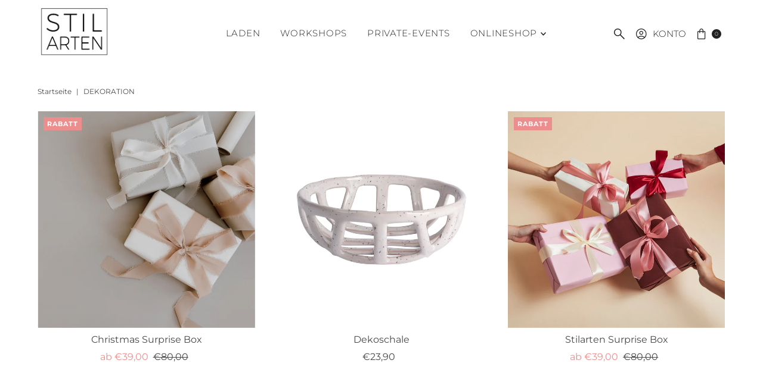

--- FILE ---
content_type: text/html; charset=utf-8
request_url: https://stilarten.com/collections/types?q=Dekoration
body_size: 43730
content:
<!doctype html>
<html class="no-js" lang="de">
  <head>
    <meta charset="utf-8">
    <meta name="viewport" content="width=device-width,initial-scale=1">

    <!-- Establish early connection to external domains -->
    <link rel="preconnect" href="https://cdn.shopify.com" crossorigin>
    <link rel="preconnect" href="https://fonts.shopify.com" crossorigin>
    <link rel="preconnect" href="https://monorail-edge.shopifysvc.com">
    <link rel="preconnect" href="//ajax.googleapis.com" crossorigin><!-- Preload onDomain stylesheets and script libraries -->
    <link rel="preload" href="//stilarten.com/cdn/shop/t/22/assets/stylesheet.css?v=161221760270011671281769611195" as="style">
    <link rel="preload" as="font" href="//stilarten.com/cdn/fonts/montserrat/montserrat_n4.81949fa0ac9fd2021e16436151e8eaa539321637.woff2" type="font/woff2" crossorigin>
    <link rel="preload" as="font" href="//stilarten.com/cdn/fonts/montserrat/montserrat_n3.29e699231893fd243e1620595067294bb067ba2a.woff2" type="font/woff2" crossorigin>
    <link rel="preload" as="font" href="//stilarten.com/cdn/fonts/montserrat/montserrat_n4.81949fa0ac9fd2021e16436151e8eaa539321637.woff2" type="font/woff2" crossorigin>
    <link rel="preload" href="//stilarten.com/cdn/shop/t/22/assets/eventemitter3.min.js?v=27939738353326123541769611195" as="script">
    <link rel="preload" href="//stilarten.com/cdn/shop/t/22/assets/vendor-video.js?v=112486824910932804751769611195" as="script">
    <link rel="preload" href="//stilarten.com/cdn/shop/t/22/assets/theme.js?v=183708358445540740801769611195" as="script">

    <link rel="shortcut icon" href="//stilarten.com/cdn/shop/files/Fav.png?crop=center&height=32&v=1614297413&width=32" type="image/png">
    <link rel="canonical" href="https://stilarten.com/collections/types?q=dekoration">

    <title>
      Dekoration
      
      
       &ndash; Stilarten 
    </title>
    

    
<meta property="og:image" content="http://stilarten.com/cdn/shop/files/Stilarten_logo_1923bde8-7a2a-4c42-9aff-9fb7304625c7.png?v=1630589445&width=1024">
  <meta property="og:image:secure_url" content="https://stilarten.com/cdn/shop/files/Stilarten_logo_1923bde8-7a2a-4c42-9aff-9fb7304625c7.png?v=1630589445&width=1024">
  <meta property="og:image:width" content="1200">
  <meta property="og:image:height" content="628">

<meta property="og:site_name" content="Stilarten ">



  <meta name="twitter:card" content="summary">


  <meta name="twitter:site" content="@">



    

    <style data-shopify>
:root {
    --main-family: Montserrat, sans-serif;;
    --main-weight: 400;
    --main-style: normal;
    --main-spacing: 0em;
    --nav-family: Montserrat, sans-serif;;
    --nav-weight: 300;
    --nav-style: normal;
    --nav-spacing: 0.050em;
    --heading-family: Montserrat, sans-serif;;
    --heading-weight: 400;
    --heading-style: 400;
    --heading-spacing: 0em;
    --button-spacing: 0.075em;

    --font-size: 16px;
    --h1-size: 45px;
    --h2-size: 40px;
    --h3-size: 32px;
    --nav-size: 15px;
    --supersize-h3: calc(32px * 2);
    --font-size-large: calc(16px + 2);
    --font-size-reset: 16px;
    --font-size-sm: calc(16px - 2px);

    --section-title-border: none;
    --heading-border-weight: 2px;

    --announcement-bar-background: #efe5da;
    --announcement-bar-text-color: #222222;
    --top-bar-links-active: #ffffff;
    --top-bar-links-bg-active: #222222;
    --header-wrapper-background: #ffffff;
    --logo-color: ;
    --header-text-color: #222222;
    --navigation: #ffffff;
    --nav-color: #222222;
    --background: #ffffff;
    --text-color: #484848;
    --dotted-color: #484848;
    --sale-color: #ec8e8e;
    --button-color: #333333;
    --button-text: #ffffff;
    --button-hover: #4d4d4d;
    --secondary-button-color: #decfbf;
    --secondary-button-text: #222222;
    --secondary-button-hover: #efe8e1;
    --directional-background: rgba(0,0,0,0);
    --directional-color: #222222;
    --directional-hover-background: rgba(26, 26, 26, 0.0);
    --swatch-width: 40px;
    --swatch-height: 34px;
    --swatch-tooltip-left: -28px;
    --footer-background: #efe5da;
    --footer-text-color: #222222;
    --footer-border-color: 34, 34, 34;
    --cs1-color: #000;
    --cs1-background: #ffffff;
    --cs2-color: #000000;
    --cs2-background: #efe5da;
    --cs3-color: #ffffff;
    --cs3-background: #222222;
    --keyboard-focus: rgba(0,0,0,0);
    --focus-border-style: solid;
    --focus-border-weight: 1px;
    --section-padding: 50px;
    --grid-text-alignment: center;
    --posted-color: #7b7b7b;
    --article-title-color: ;
    --article-caption-color: ;
    --close-color: #000000;
    --text-color-darken-30: #000000;
    --thumbnail-outline-color: #aeaeae;
    --select-arrow-bg: url(//stilarten.com/cdn/shop/t/22/assets/select-arrow.png?v=112595941721225094991769611195);
    --free-shipping-bg: #decfbf;
    --free-shipping-text: #000000;
    --color-filter-size: 26px;
    --collection-overlay-color: #00000015;

    --error-msg-dark: #e81000;
    --error-msg-light: #ffeae8;
    --success-msg-dark: #007f5f;
    --success-msg-light: #e5fff8;

    --color-body-text: var(--text-color);
    --color-body: var(--background);
    --color-bg: var(--background);

    --star-active: rgb(72, 72, 72);
    --star-inactive: rgb(200, 200, 200);

    --section-rounding: 0px;
    --section-background: transparent;
    --section-overlay-color: 0, 0, 0;
    --section-overlay-opacity: 0;
    --section-button-size: 16px;
    --banner-title: #ffffff;

    --pulse-color: rgba(255, 177, 66, 1);
    --age-text-color: #262b2c;
    --age-bg-color: #faf4e8;

    --shopify-accelerated-checkout-inline-alignment: center;

  }
  @media (max-width: 740px) {
    :root {
      --font-size: calc(16px - (16px * 0.15));
      --nav-size: calc(15px - (15px * 0.15));
      --h1-size: calc(45px - (45px * 0.15));
      --h2-size: calc(40px - (40px * 0.15));
      --h3-size: calc(32px - (32px * 0.15));
      --supersize-h3: calc(32px * 1.5);
    }
  }
</style>


    <link rel="stylesheet" href="//stilarten.com/cdn/shop/t/22/assets/stylesheet.css?v=161221760270011671281769611195" type="text/css">

    <style>
      @font-face {
  font-family: Montserrat;
  font-weight: 400;
  font-style: normal;
  font-display: swap;
  src: url("//stilarten.com/cdn/fonts/montserrat/montserrat_n4.81949fa0ac9fd2021e16436151e8eaa539321637.woff2") format("woff2"),
       url("//stilarten.com/cdn/fonts/montserrat/montserrat_n4.a6c632ca7b62da89c3594789ba828388aac693fe.woff") format("woff");
}

      @font-face {
  font-family: Montserrat;
  font-weight: 300;
  font-style: normal;
  font-display: swap;
  src: url("//stilarten.com/cdn/fonts/montserrat/montserrat_n3.29e699231893fd243e1620595067294bb067ba2a.woff2") format("woff2"),
       url("//stilarten.com/cdn/fonts/montserrat/montserrat_n3.64ed56f012a53c08a49d49bd7e0c8d2f46119150.woff") format("woff");
}

      @font-face {
  font-family: Montserrat;
  font-weight: 400;
  font-style: normal;
  font-display: swap;
  src: url("//stilarten.com/cdn/fonts/montserrat/montserrat_n4.81949fa0ac9fd2021e16436151e8eaa539321637.woff2") format("woff2"),
       url("//stilarten.com/cdn/fonts/montserrat/montserrat_n4.a6c632ca7b62da89c3594789ba828388aac693fe.woff") format("woff");
}

      @font-face {
  font-family: Montserrat;
  font-weight: 700;
  font-style: normal;
  font-display: swap;
  src: url("//stilarten.com/cdn/fonts/montserrat/montserrat_n7.3c434e22befd5c18a6b4afadb1e3d77c128c7939.woff2") format("woff2"),
       url("//stilarten.com/cdn/fonts/montserrat/montserrat_n7.5d9fa6e2cae713c8fb539a9876489d86207fe957.woff") format("woff");
}

      @font-face {
  font-family: Montserrat;
  font-weight: 400;
  font-style: italic;
  font-display: swap;
  src: url("//stilarten.com/cdn/fonts/montserrat/montserrat_i4.5a4ea298b4789e064f62a29aafc18d41f09ae59b.woff2") format("woff2"),
       url("//stilarten.com/cdn/fonts/montserrat/montserrat_i4.072b5869c5e0ed5b9d2021e4c2af132e16681ad2.woff") format("woff");
}

      @font-face {
  font-family: Montserrat;
  font-weight: 700;
  font-style: italic;
  font-display: swap;
  src: url("//stilarten.com/cdn/fonts/montserrat/montserrat_i7.a0d4a463df4f146567d871890ffb3c80408e7732.woff2") format("woff2"),
       url("//stilarten.com/cdn/fonts/montserrat/montserrat_i7.f6ec9f2a0681acc6f8152c40921d2a4d2e1a2c78.woff") format("woff");
}

    </style>

    <script>window.performance && window.performance.mark && window.performance.mark('shopify.content_for_header.start');</script><meta name="google-site-verification" content="FSeF7ttEtECGMmXvBJJ0fh7r-tsObrMJRDevIzsG1d0">
<meta name="facebook-domain-verification" content="qf8tldula0wi7h9mdgxysqhdg0wqs5">
<meta id="shopify-digital-wallet" name="shopify-digital-wallet" content="/42552230052/digital_wallets/dialog">
<meta name="shopify-checkout-api-token" content="cd22f49f5531aae290f6b48a465c7ffe">
<meta id="in-context-paypal-metadata" data-shop-id="42552230052" data-venmo-supported="false" data-environment="production" data-locale="de_DE" data-paypal-v4="true" data-currency="EUR">
<script async="async" src="/checkouts/internal/preloads.js?locale=de-DE"></script>
<link rel="preconnect" href="https://shop.app" crossorigin="anonymous">
<script async="async" src="https://shop.app/checkouts/internal/preloads.js?locale=de-DE&shop_id=42552230052" crossorigin="anonymous"></script>
<script id="shopify-features" type="application/json">{"accessToken":"cd22f49f5531aae290f6b48a465c7ffe","betas":["rich-media-storefront-analytics"],"domain":"stilarten.com","predictiveSearch":true,"shopId":42552230052,"locale":"de"}</script>
<script>var Shopify = Shopify || {};
Shopify.shop = "stilarten.myshopify.com";
Shopify.locale = "de";
Shopify.currency = {"active":"EUR","rate":"1.0"};
Shopify.country = "DE";
Shopify.theme = {"name":"Aktualisierte Kopie von Aktualisierte Kopie von...","id":187812937994,"schema_name":"Vantage","schema_version":"12.1.2","theme_store_id":459,"role":"main"};
Shopify.theme.handle = "null";
Shopify.theme.style = {"id":null,"handle":null};
Shopify.cdnHost = "stilarten.com/cdn";
Shopify.routes = Shopify.routes || {};
Shopify.routes.root = "/";</script>
<script type="module">!function(o){(o.Shopify=o.Shopify||{}).modules=!0}(window);</script>
<script>!function(o){function n(){var o=[];function n(){o.push(Array.prototype.slice.apply(arguments))}return n.q=o,n}var t=o.Shopify=o.Shopify||{};t.loadFeatures=n(),t.autoloadFeatures=n()}(window);</script>
<script>
  window.ShopifyPay = window.ShopifyPay || {};
  window.ShopifyPay.apiHost = "shop.app\/pay";
  window.ShopifyPay.redirectState = null;
</script>
<script id="shop-js-analytics" type="application/json">{"pageType":"collection"}</script>
<script defer="defer" async type="module" src="//stilarten.com/cdn/shopifycloud/shop-js/modules/v2/client.init-shop-cart-sync_BH0MO3MH.de.esm.js"></script>
<script defer="defer" async type="module" src="//stilarten.com/cdn/shopifycloud/shop-js/modules/v2/chunk.common_BErAfWaM.esm.js"></script>
<script defer="defer" async type="module" src="//stilarten.com/cdn/shopifycloud/shop-js/modules/v2/chunk.modal_DqzNaksh.esm.js"></script>
<script type="module">
  await import("//stilarten.com/cdn/shopifycloud/shop-js/modules/v2/client.init-shop-cart-sync_BH0MO3MH.de.esm.js");
await import("//stilarten.com/cdn/shopifycloud/shop-js/modules/v2/chunk.common_BErAfWaM.esm.js");
await import("//stilarten.com/cdn/shopifycloud/shop-js/modules/v2/chunk.modal_DqzNaksh.esm.js");

  window.Shopify.SignInWithShop?.initShopCartSync?.({"fedCMEnabled":true,"windoidEnabled":true});

</script>
<script>
  window.Shopify = window.Shopify || {};
  if (!window.Shopify.featureAssets) window.Shopify.featureAssets = {};
  window.Shopify.featureAssets['shop-js'] = {"shop-cart-sync":["modules/v2/client.shop-cart-sync__0cGp0nR.de.esm.js","modules/v2/chunk.common_BErAfWaM.esm.js","modules/v2/chunk.modal_DqzNaksh.esm.js"],"init-fed-cm":["modules/v2/client.init-fed-cm_CM6VDTst.de.esm.js","modules/v2/chunk.common_BErAfWaM.esm.js","modules/v2/chunk.modal_DqzNaksh.esm.js"],"init-shop-email-lookup-coordinator":["modules/v2/client.init-shop-email-lookup-coordinator_CBMbWck_.de.esm.js","modules/v2/chunk.common_BErAfWaM.esm.js","modules/v2/chunk.modal_DqzNaksh.esm.js"],"init-windoid":["modules/v2/client.init-windoid_BLu1c52k.de.esm.js","modules/v2/chunk.common_BErAfWaM.esm.js","modules/v2/chunk.modal_DqzNaksh.esm.js"],"shop-button":["modules/v2/client.shop-button_CA8sgLdC.de.esm.js","modules/v2/chunk.common_BErAfWaM.esm.js","modules/v2/chunk.modal_DqzNaksh.esm.js"],"shop-cash-offers":["modules/v2/client.shop-cash-offers_CtGlpQVP.de.esm.js","modules/v2/chunk.common_BErAfWaM.esm.js","modules/v2/chunk.modal_DqzNaksh.esm.js"],"shop-toast-manager":["modules/v2/client.shop-toast-manager_uf2EYvu_.de.esm.js","modules/v2/chunk.common_BErAfWaM.esm.js","modules/v2/chunk.modal_DqzNaksh.esm.js"],"init-shop-cart-sync":["modules/v2/client.init-shop-cart-sync_BH0MO3MH.de.esm.js","modules/v2/chunk.common_BErAfWaM.esm.js","modules/v2/chunk.modal_DqzNaksh.esm.js"],"init-customer-accounts-sign-up":["modules/v2/client.init-customer-accounts-sign-up_GYoAbbBa.de.esm.js","modules/v2/client.shop-login-button_BwiwRr-G.de.esm.js","modules/v2/chunk.common_BErAfWaM.esm.js","modules/v2/chunk.modal_DqzNaksh.esm.js"],"pay-button":["modules/v2/client.pay-button_Fn8OU5F0.de.esm.js","modules/v2/chunk.common_BErAfWaM.esm.js","modules/v2/chunk.modal_DqzNaksh.esm.js"],"init-customer-accounts":["modules/v2/client.init-customer-accounts_hH0NE_bx.de.esm.js","modules/v2/client.shop-login-button_BwiwRr-G.de.esm.js","modules/v2/chunk.common_BErAfWaM.esm.js","modules/v2/chunk.modal_DqzNaksh.esm.js"],"avatar":["modules/v2/client.avatar_BTnouDA3.de.esm.js"],"init-shop-for-new-customer-accounts":["modules/v2/client.init-shop-for-new-customer-accounts_iGaU0q4U.de.esm.js","modules/v2/client.shop-login-button_BwiwRr-G.de.esm.js","modules/v2/chunk.common_BErAfWaM.esm.js","modules/v2/chunk.modal_DqzNaksh.esm.js"],"shop-follow-button":["modules/v2/client.shop-follow-button_DfZt4rU7.de.esm.js","modules/v2/chunk.common_BErAfWaM.esm.js","modules/v2/chunk.modal_DqzNaksh.esm.js"],"checkout-modal":["modules/v2/client.checkout-modal_BkbVv7me.de.esm.js","modules/v2/chunk.common_BErAfWaM.esm.js","modules/v2/chunk.modal_DqzNaksh.esm.js"],"shop-login-button":["modules/v2/client.shop-login-button_BwiwRr-G.de.esm.js","modules/v2/chunk.common_BErAfWaM.esm.js","modules/v2/chunk.modal_DqzNaksh.esm.js"],"lead-capture":["modules/v2/client.lead-capture_uTCHmOe0.de.esm.js","modules/v2/chunk.common_BErAfWaM.esm.js","modules/v2/chunk.modal_DqzNaksh.esm.js"],"shop-login":["modules/v2/client.shop-login_DZ2U4X68.de.esm.js","modules/v2/chunk.common_BErAfWaM.esm.js","modules/v2/chunk.modal_DqzNaksh.esm.js"],"payment-terms":["modules/v2/client.payment-terms_ARjsA2tN.de.esm.js","modules/v2/chunk.common_BErAfWaM.esm.js","modules/v2/chunk.modal_DqzNaksh.esm.js"]};
</script>
<script id="__st">var __st={"a":42552230052,"offset":3600,"reqid":"989378e0-8aea-4b8e-9b73-d9cf92f0ca7f-1769822514","pageurl":"stilarten.com\/collections\/types?q=Dekoration","u":"3adeaff7b176","p":"types"};</script>
<script>window.ShopifyPaypalV4VisibilityTracking = true;</script>
<script id="captcha-bootstrap">!function(){'use strict';const t='contact',e='account',n='new_comment',o=[[t,t],['blogs',n],['comments',n],[t,'customer']],c=[[e,'customer_login'],[e,'guest_login'],[e,'recover_customer_password'],[e,'create_customer']],r=t=>t.map((([t,e])=>`form[action*='/${t}']:not([data-nocaptcha='true']) input[name='form_type'][value='${e}']`)).join(','),a=t=>()=>t?[...document.querySelectorAll(t)].map((t=>t.form)):[];function s(){const t=[...o],e=r(t);return a(e)}const i='password',u='form_key',d=['recaptcha-v3-token','g-recaptcha-response','h-captcha-response',i],f=()=>{try{return window.sessionStorage}catch{return}},m='__shopify_v',_=t=>t.elements[u];function p(t,e,n=!1){try{const o=window.sessionStorage,c=JSON.parse(o.getItem(e)),{data:r}=function(t){const{data:e,action:n}=t;return t[m]||n?{data:e,action:n}:{data:t,action:n}}(c);for(const[e,n]of Object.entries(r))t.elements[e]&&(t.elements[e].value=n);n&&o.removeItem(e)}catch(o){console.error('form repopulation failed',{error:o})}}const l='form_type',E='cptcha';function T(t){t.dataset[E]=!0}const w=window,h=w.document,L='Shopify',v='ce_forms',y='captcha';let A=!1;((t,e)=>{const n=(g='f06e6c50-85a8-45c8-87d0-21a2b65856fe',I='https://cdn.shopify.com/shopifycloud/storefront-forms-hcaptcha/ce_storefront_forms_captcha_hcaptcha.v1.5.2.iife.js',D={infoText:'Durch hCaptcha geschützt',privacyText:'Datenschutz',termsText:'Allgemeine Geschäftsbedingungen'},(t,e,n)=>{const o=w[L][v],c=o.bindForm;if(c)return c(t,g,e,D).then(n);var r;o.q.push([[t,g,e,D],n]),r=I,A||(h.body.append(Object.assign(h.createElement('script'),{id:'captcha-provider',async:!0,src:r})),A=!0)});var g,I,D;w[L]=w[L]||{},w[L][v]=w[L][v]||{},w[L][v].q=[],w[L][y]=w[L][y]||{},w[L][y].protect=function(t,e){n(t,void 0,e),T(t)},Object.freeze(w[L][y]),function(t,e,n,w,h,L){const[v,y,A,g]=function(t,e,n){const i=e?o:[],u=t?c:[],d=[...i,...u],f=r(d),m=r(i),_=r(d.filter((([t,e])=>n.includes(e))));return[a(f),a(m),a(_),s()]}(w,h,L),I=t=>{const e=t.target;return e instanceof HTMLFormElement?e:e&&e.form},D=t=>v().includes(t);t.addEventListener('submit',(t=>{const e=I(t);if(!e)return;const n=D(e)&&!e.dataset.hcaptchaBound&&!e.dataset.recaptchaBound,o=_(e),c=g().includes(e)&&(!o||!o.value);(n||c)&&t.preventDefault(),c&&!n&&(function(t){try{if(!f())return;!function(t){const e=f();if(!e)return;const n=_(t);if(!n)return;const o=n.value;o&&e.removeItem(o)}(t);const e=Array.from(Array(32),(()=>Math.random().toString(36)[2])).join('');!function(t,e){_(t)||t.append(Object.assign(document.createElement('input'),{type:'hidden',name:u})),t.elements[u].value=e}(t,e),function(t,e){const n=f();if(!n)return;const o=[...t.querySelectorAll(`input[type='${i}']`)].map((({name:t})=>t)),c=[...d,...o],r={};for(const[a,s]of new FormData(t).entries())c.includes(a)||(r[a]=s);n.setItem(e,JSON.stringify({[m]:1,action:t.action,data:r}))}(t,e)}catch(e){console.error('failed to persist form',e)}}(e),e.submit())}));const S=(t,e)=>{t&&!t.dataset[E]&&(n(t,e.some((e=>e===t))),T(t))};for(const o of['focusin','change'])t.addEventListener(o,(t=>{const e=I(t);D(e)&&S(e,y())}));const B=e.get('form_key'),M=e.get(l),P=B&&M;t.addEventListener('DOMContentLoaded',(()=>{const t=y();if(P)for(const e of t)e.elements[l].value===M&&p(e,B);[...new Set([...A(),...v().filter((t=>'true'===t.dataset.shopifyCaptcha))])].forEach((e=>S(e,t)))}))}(h,new URLSearchParams(w.location.search),n,t,e,['guest_login'])})(!0,!0)}();</script>
<script integrity="sha256-4kQ18oKyAcykRKYeNunJcIwy7WH5gtpwJnB7kiuLZ1E=" data-source-attribution="shopify.loadfeatures" defer="defer" src="//stilarten.com/cdn/shopifycloud/storefront/assets/storefront/load_feature-a0a9edcb.js" crossorigin="anonymous"></script>
<script crossorigin="anonymous" defer="defer" src="//stilarten.com/cdn/shopifycloud/storefront/assets/shopify_pay/storefront-65b4c6d7.js?v=20250812"></script>
<script data-source-attribution="shopify.dynamic_checkout.dynamic.init">var Shopify=Shopify||{};Shopify.PaymentButton=Shopify.PaymentButton||{isStorefrontPortableWallets:!0,init:function(){window.Shopify.PaymentButton.init=function(){};var t=document.createElement("script");t.src="https://stilarten.com/cdn/shopifycloud/portable-wallets/latest/portable-wallets.de.js",t.type="module",document.head.appendChild(t)}};
</script>
<script data-source-attribution="shopify.dynamic_checkout.buyer_consent">
  function portableWalletsHideBuyerConsent(e){var t=document.getElementById("shopify-buyer-consent"),n=document.getElementById("shopify-subscription-policy-button");t&&n&&(t.classList.add("hidden"),t.setAttribute("aria-hidden","true"),n.removeEventListener("click",e))}function portableWalletsShowBuyerConsent(e){var t=document.getElementById("shopify-buyer-consent"),n=document.getElementById("shopify-subscription-policy-button");t&&n&&(t.classList.remove("hidden"),t.removeAttribute("aria-hidden"),n.addEventListener("click",e))}window.Shopify?.PaymentButton&&(window.Shopify.PaymentButton.hideBuyerConsent=portableWalletsHideBuyerConsent,window.Shopify.PaymentButton.showBuyerConsent=portableWalletsShowBuyerConsent);
</script>
<script data-source-attribution="shopify.dynamic_checkout.cart.bootstrap">document.addEventListener("DOMContentLoaded",(function(){function t(){return document.querySelector("shopify-accelerated-checkout-cart, shopify-accelerated-checkout")}if(t())Shopify.PaymentButton.init();else{new MutationObserver((function(e,n){t()&&(Shopify.PaymentButton.init(),n.disconnect())})).observe(document.body,{childList:!0,subtree:!0})}}));
</script>
<script id='scb4127' type='text/javascript' async='' src='https://stilarten.com/cdn/shopifycloud/privacy-banner/storefront-banner.js'></script><link id="shopify-accelerated-checkout-styles" rel="stylesheet" media="screen" href="https://stilarten.com/cdn/shopifycloud/portable-wallets/latest/accelerated-checkout-backwards-compat.css" crossorigin="anonymous">
<style id="shopify-accelerated-checkout-cart">
        #shopify-buyer-consent {
  margin-top: 1em;
  display: inline-block;
  width: 100%;
}

#shopify-buyer-consent.hidden {
  display: none;
}

#shopify-subscription-policy-button {
  background: none;
  border: none;
  padding: 0;
  text-decoration: underline;
  font-size: inherit;
  cursor: pointer;
}

#shopify-subscription-policy-button::before {
  box-shadow: none;
}

      </style>

<script>window.performance && window.performance.mark && window.performance.mark('shopify.content_for_header.end');</script>
  <!-- BEGIN app block: shopify://apps/numos-bookings/blocks/booking_form/614e11f2-576a-448c-a2be-3691957d645c --><script defer src="https://numosbookings.com/storefront/w/booking-form"></script>


<!-- END app block --><!-- BEGIN app block: shopify://apps/judge-me-reviews/blocks/judgeme_core/61ccd3b1-a9f2-4160-9fe9-4fec8413e5d8 --><!-- Start of Judge.me Core -->






<link rel="dns-prefetch" href="https://cdnwidget.judge.me">
<link rel="dns-prefetch" href="https://cdn.judge.me">
<link rel="dns-prefetch" href="https://cdn1.judge.me">
<link rel="dns-prefetch" href="https://api.judge.me">

<script data-cfasync='false' class='jdgm-settings-script'>window.jdgmSettings={"pagination":5,"disable_web_reviews":false,"badge_no_review_text":"Keine Bewertungen","badge_n_reviews_text":"{{ n }} Bewertung/Bewertungen","badge_star_color":"#EC8E8E","hide_badge_preview_if_no_reviews":true,"badge_hide_text":false,"enforce_center_preview_badge":false,"widget_title":"Kundenbewertungen","widget_open_form_text":"Bewertung schreiben","widget_close_form_text":"Bewertung abbrechen","widget_refresh_page_text":"Seite aktualisieren","widget_summary_text":"Basierend auf {{ number_of_reviews }} Bewertung/Bewertungen","widget_no_review_text":"Schreiben Sie die erste Bewertung","widget_name_field_text":"Anzeigename","widget_verified_name_field_text":"Verifizierter Name (öffentlich)","widget_name_placeholder_text":"Anzeigename","widget_required_field_error_text":"Dieses Feld ist erforderlich.","widget_email_field_text":"E-Mail-Adresse","widget_verified_email_field_text":"Verifizierte E-Mail (privat, kann nicht bearbeitet werden)","widget_email_placeholder_text":"Ihre E-Mail-Adresse","widget_email_field_error_text":"Bitte geben Sie eine gültige E-Mail-Adresse ein.","widget_rating_field_text":"Bewertung","widget_review_title_field_text":"Bewertungstitel","widget_review_title_placeholder_text":"Geben Sie Ihrer Bewertung einen Titel","widget_review_body_field_text":"Bewertungsinhalt","widget_review_body_placeholder_text":"Beginnen Sie hier zu schreiben...","widget_pictures_field_text":"Bild/Video (optional)","widget_submit_review_text":"Bewertung abschicken","widget_submit_verified_review_text":"Verifizierte Bewertung abschicken","widget_submit_success_msg_with_auto_publish":"Vielen Dank! Bitte aktualisieren Sie die Seite in wenigen Momenten, um Ihre Bewertung zu sehen. Sie können Ihre Bewertung entfernen oder bearbeiten, indem Sie sich bei \u003ca href='https://judge.me/login' target='_blank' rel='nofollow noopener'\u003eJudge.me\u003c/a\u003e anmelden","widget_submit_success_msg_no_auto_publish":"Vielen Dank! Ihre Bewertung wird veröffentlicht, sobald sie vom Shop-Administrator genehmigt wurde. Sie können Ihre Bewertung entfernen oder bearbeiten, indem Sie sich bei \u003ca href='https://judge.me/login' target='_blank' rel='nofollow noopener'\u003eJudge.me\u003c/a\u003e anmelden","widget_show_default_reviews_out_of_total_text":"Es werden {{ n_reviews_shown }} von {{ n_reviews }} Bewertungen angezeigt.","widget_show_all_link_text":"Alle anzeigen","widget_show_less_link_text":"Weniger anzeigen","widget_author_said_text":"{{ reviewer_name }} sagte:","widget_days_text":"vor {{ n }} Tag/Tagen","widget_weeks_text":"vor {{ n }} Woche/Wochen","widget_months_text":"vor {{ n }} Monat/Monaten","widget_years_text":"vor {{ n }} Jahr/Jahren","widget_yesterday_text":"Gestern","widget_today_text":"Heute","widget_replied_text":"\u003e\u003e {{ shop_name }} antwortete:","widget_read_more_text":"Mehr lesen","widget_reviewer_name_as_initial":"","widget_rating_filter_color":"#fbcd0a","widget_rating_filter_see_all_text":"Alle Bewertungen anzeigen","widget_sorting_most_recent_text":"Neueste","widget_sorting_highest_rating_text":"Höchste Bewertung","widget_sorting_lowest_rating_text":"Niedrigste Bewertung","widget_sorting_with_pictures_text":"Nur Bilder","widget_sorting_most_helpful_text":"Hilfreichste","widget_open_question_form_text":"Eine Frage stellen","widget_reviews_subtab_text":"Bewertungen","widget_questions_subtab_text":"Fragen","widget_question_label_text":"Frage","widget_answer_label_text":"Antwort","widget_question_placeholder_text":"Schreiben Sie hier Ihre Frage","widget_submit_question_text":"Frage absenden","widget_question_submit_success_text":"Vielen Dank für Ihre Frage! Wir werden Sie benachrichtigen, sobald sie beantwortet wird.","widget_star_color":"#EC8E8E","verified_badge_text":"Verifiziert","verified_badge_bg_color":"","verified_badge_text_color":"","verified_badge_placement":"left-of-reviewer-name","widget_review_max_height":"","widget_hide_border":false,"widget_social_share":false,"widget_thumb":false,"widget_review_location_show":false,"widget_location_format":"","all_reviews_include_out_of_store_products":true,"all_reviews_out_of_store_text":"(außerhalb des Shops)","all_reviews_pagination":100,"all_reviews_product_name_prefix_text":"über","enable_review_pictures":true,"enable_question_anwser":false,"widget_theme":"default","review_date_format":"dd/mm/yyyy","default_sort_method":"most-recent","widget_product_reviews_subtab_text":"Produktbewertungen","widget_shop_reviews_subtab_text":"Shop-Bewertungen","widget_other_products_reviews_text":"Bewertungen für andere Produkte","widget_store_reviews_subtab_text":"Shop-Bewertungen","widget_no_store_reviews_text":"Dieser Shop hat noch keine Bewertungen erhalten","widget_web_restriction_product_reviews_text":"Dieses Produkt hat noch keine Bewertungen erhalten","widget_no_items_text":"Keine Elemente gefunden","widget_show_more_text":"Mehr anzeigen","widget_write_a_store_review_text":"Shop-Bewertung schreiben","widget_other_languages_heading":"Bewertungen in anderen Sprachen","widget_translate_review_text":"Bewertung übersetzen nach {{ language }}","widget_translating_review_text":"Übersetzung läuft...","widget_show_original_translation_text":"Original anzeigen ({{ language }})","widget_translate_review_failed_text":"Bewertung konnte nicht übersetzt werden.","widget_translate_review_retry_text":"Erneut versuchen","widget_translate_review_try_again_later_text":"Versuchen Sie es später noch einmal","show_product_url_for_grouped_product":false,"widget_sorting_pictures_first_text":"Bilder zuerst","show_pictures_on_all_rev_page_mobile":false,"show_pictures_on_all_rev_page_desktop":false,"floating_tab_hide_mobile_install_preference":false,"floating_tab_button_name":"★ Bewertungen","floating_tab_title":"Lassen Sie Kunden für uns sprechen","floating_tab_button_color":"","floating_tab_button_background_color":"","floating_tab_url":"","floating_tab_url_enabled":false,"floating_tab_tab_style":"text","all_reviews_text_badge_text":"Kunden bewerten uns mit {{ shop.metafields.judgeme.all_reviews_rating | round: 1 }}/5 basierend auf {{ shop.metafields.judgeme.all_reviews_count }} Bewertungen.","all_reviews_text_badge_text_branded_style":"{{ shop.metafields.judgeme.all_reviews_rating | round: 1 }} von 5 Sternen basierend auf {{ shop.metafields.judgeme.all_reviews_count }} Bewertungen","is_all_reviews_text_badge_a_link":false,"show_stars_for_all_reviews_text_badge":false,"all_reviews_text_badge_url":"","all_reviews_text_style":"branded","all_reviews_text_color_style":"judgeme_brand_color","all_reviews_text_color":"#108474","all_reviews_text_show_jm_brand":true,"featured_carousel_show_header":true,"featured_carousel_title":"Lassen Sie Kunden für uns sprechen","testimonials_carousel_title":"Kunden sagen uns","videos_carousel_title":"Echte Kunden-Geschichten","cards_carousel_title":"Kunden sagen uns","featured_carousel_count_text":"aus {{ n }} Bewertungen","featured_carousel_add_link_to_all_reviews_page":false,"featured_carousel_url":"","featured_carousel_show_images":true,"featured_carousel_autoslide_interval":5,"featured_carousel_arrows_on_the_sides":false,"featured_carousel_height":250,"featured_carousel_width":80,"featured_carousel_image_size":0,"featured_carousel_image_height":250,"featured_carousel_arrow_color":"#eeeeee","verified_count_badge_style":"branded","verified_count_badge_orientation":"horizontal","verified_count_badge_color_style":"judgeme_brand_color","verified_count_badge_color":"#108474","is_verified_count_badge_a_link":false,"verified_count_badge_url":"","verified_count_badge_show_jm_brand":true,"widget_rating_preset_default":5,"widget_first_sub_tab":"product-reviews","widget_show_histogram":true,"widget_histogram_use_custom_color":false,"widget_pagination_use_custom_color":false,"widget_star_use_custom_color":false,"widget_verified_badge_use_custom_color":false,"widget_write_review_use_custom_color":false,"picture_reminder_submit_button":"Upload Pictures","enable_review_videos":false,"mute_video_by_default":false,"widget_sorting_videos_first_text":"Videos zuerst","widget_review_pending_text":"Ausstehend","featured_carousel_items_for_large_screen":3,"social_share_options_order":"Facebook,Twitter","remove_microdata_snippet":true,"disable_json_ld":false,"enable_json_ld_products":false,"preview_badge_show_question_text":false,"preview_badge_no_question_text":"Keine Fragen","preview_badge_n_question_text":"{{ number_of_questions }} Frage/Fragen","qa_badge_show_icon":false,"qa_badge_position":"same-row","remove_judgeme_branding":false,"widget_add_search_bar":false,"widget_search_bar_placeholder":"Suchen","widget_sorting_verified_only_text":"Nur verifizierte","featured_carousel_theme":"default","featured_carousel_show_rating":true,"featured_carousel_show_title":true,"featured_carousel_show_body":true,"featured_carousel_show_date":false,"featured_carousel_show_reviewer":true,"featured_carousel_show_product":false,"featured_carousel_header_background_color":"#108474","featured_carousel_header_text_color":"#ffffff","featured_carousel_name_product_separator":"reviewed","featured_carousel_full_star_background":"#108474","featured_carousel_empty_star_background":"#dadada","featured_carousel_vertical_theme_background":"#f9fafb","featured_carousel_verified_badge_enable":true,"featured_carousel_verified_badge_color":"#108474","featured_carousel_border_style":"round","featured_carousel_review_line_length_limit":3,"featured_carousel_more_reviews_button_text":"Mehr Bewertungen lesen","featured_carousel_view_product_button_text":"Produkt ansehen","all_reviews_page_load_reviews_on":"scroll","all_reviews_page_load_more_text":"Mehr Bewertungen laden","disable_fb_tab_reviews":false,"enable_ajax_cdn_cache":false,"widget_advanced_speed_features":5,"widget_public_name_text":"wird öffentlich angezeigt wie","default_reviewer_name":"John Smith","default_reviewer_name_has_non_latin":true,"widget_reviewer_anonymous":"Anonym","medals_widget_title":"Judge.me Bewertungsmedaillen","medals_widget_background_color":"#f9fafb","medals_widget_position":"footer_all_pages","medals_widget_border_color":"#f9fafb","medals_widget_verified_text_position":"left","medals_widget_use_monochromatic_version":false,"medals_widget_elements_color":"#108474","show_reviewer_avatar":true,"widget_invalid_yt_video_url_error_text":"Keine YouTube-Video-URL","widget_max_length_field_error_text":"Bitte geben Sie nicht mehr als {0} Zeichen ein.","widget_show_country_flag":false,"widget_show_collected_via_shop_app":true,"widget_verified_by_shop_badge_style":"light","widget_verified_by_shop_text":"Verifiziert vom Shop","widget_show_photo_gallery":false,"widget_load_with_code_splitting":true,"widget_ugc_install_preference":false,"widget_ugc_title":"Von uns hergestellt, von Ihnen geteilt","widget_ugc_subtitle":"Markieren Sie uns, um Ihr Bild auf unserer Seite zu sehen","widget_ugc_arrows_color":"#ffffff","widget_ugc_primary_button_text":"Jetzt kaufen","widget_ugc_primary_button_background_color":"#108474","widget_ugc_primary_button_text_color":"#ffffff","widget_ugc_primary_button_border_width":"0","widget_ugc_primary_button_border_style":"none","widget_ugc_primary_button_border_color":"#108474","widget_ugc_primary_button_border_radius":"25","widget_ugc_secondary_button_text":"Mehr laden","widget_ugc_secondary_button_background_color":"#ffffff","widget_ugc_secondary_button_text_color":"#108474","widget_ugc_secondary_button_border_width":"2","widget_ugc_secondary_button_border_style":"solid","widget_ugc_secondary_button_border_color":"#108474","widget_ugc_secondary_button_border_radius":"25","widget_ugc_reviews_button_text":"Bewertungen ansehen","widget_ugc_reviews_button_background_color":"#ffffff","widget_ugc_reviews_button_text_color":"#108474","widget_ugc_reviews_button_border_width":"2","widget_ugc_reviews_button_border_style":"solid","widget_ugc_reviews_button_border_color":"#108474","widget_ugc_reviews_button_border_radius":"25","widget_ugc_reviews_button_link_to":"judgeme-reviews-page","widget_ugc_show_post_date":true,"widget_ugc_max_width":"800","widget_rating_metafield_value_type":true,"widget_primary_color":"#EC8E8E","widget_enable_secondary_color":false,"widget_secondary_color":"#edf5f5","widget_summary_average_rating_text":"{{ average_rating }} von 5","widget_media_grid_title":"Kundenfotos \u0026 -videos","widget_media_grid_see_more_text":"Mehr sehen","widget_round_style":false,"widget_show_product_medals":true,"widget_verified_by_judgeme_text":"Verifiziert von Judge.me","widget_show_store_medals":true,"widget_verified_by_judgeme_text_in_store_medals":"Verifiziert von Judge.me","widget_media_field_exceed_quantity_message":"Entschuldigung, wir können nur {{ max_media }} für eine Bewertung akzeptieren.","widget_media_field_exceed_limit_message":"{{ file_name }} ist zu groß, bitte wählen Sie ein {{ media_type }} kleiner als {{ size_limit }}MB.","widget_review_submitted_text":"Bewertung abgesendet!","widget_question_submitted_text":"Frage abgesendet!","widget_close_form_text_question":"Abbrechen","widget_write_your_answer_here_text":"Schreiben Sie hier Ihre Antwort","widget_enabled_branded_link":true,"widget_show_collected_by_judgeme":false,"widget_reviewer_name_color":"","widget_write_review_text_color":"","widget_write_review_bg_color":"","widget_collected_by_judgeme_text":"gesammelt von Judge.me","widget_pagination_type":"standard","widget_load_more_text":"Mehr laden","widget_load_more_color":"#108474","widget_full_review_text":"Vollständige Bewertung","widget_read_more_reviews_text":"Mehr Bewertungen lesen","widget_read_questions_text":"Fragen lesen","widget_questions_and_answers_text":"Fragen \u0026 Antworten","widget_verified_by_text":"Verifiziert von","widget_verified_text":"Verifiziert","widget_number_of_reviews_text":"{{ number_of_reviews }} Bewertungen","widget_back_button_text":"Zurück","widget_next_button_text":"Weiter","widget_custom_forms_filter_button":"Filter","custom_forms_style":"horizontal","widget_show_review_information":false,"how_reviews_are_collected":"Wie werden Bewertungen gesammelt?","widget_show_review_keywords":false,"widget_gdpr_statement":"Wie wir Ihre Daten verwenden: Wir kontaktieren Sie nur bezüglich der von Ihnen abgegebenen Bewertung und nur, wenn nötig. Durch das Absenden Ihrer Bewertung stimmen Sie den \u003ca href='https://judge.me/terms' target='_blank' rel='nofollow noopener'\u003eNutzungsbedingungen\u003c/a\u003e, der \u003ca href='https://judge.me/privacy' target='_blank' rel='nofollow noopener'\u003eDatenschutzrichtlinie\u003c/a\u003e und den \u003ca href='https://judge.me/content-policy' target='_blank' rel='nofollow noopener'\u003eInhaltsrichtlinien\u003c/a\u003e von Judge.me zu.","widget_multilingual_sorting_enabled":false,"widget_translate_review_content_enabled":false,"widget_translate_review_content_method":"manual","popup_widget_review_selection":"automatically_with_pictures","popup_widget_round_border_style":true,"popup_widget_show_title":true,"popup_widget_show_body":true,"popup_widget_show_reviewer":false,"popup_widget_show_product":true,"popup_widget_show_pictures":true,"popup_widget_use_review_picture":true,"popup_widget_show_on_home_page":true,"popup_widget_show_on_product_page":true,"popup_widget_show_on_collection_page":true,"popup_widget_show_on_cart_page":true,"popup_widget_position":"bottom_left","popup_widget_first_review_delay":5,"popup_widget_duration":5,"popup_widget_interval":5,"popup_widget_review_count":5,"popup_widget_hide_on_mobile":true,"review_snippet_widget_round_border_style":true,"review_snippet_widget_card_color":"#FFFFFF","review_snippet_widget_slider_arrows_background_color":"#FFFFFF","review_snippet_widget_slider_arrows_color":"#000000","review_snippet_widget_star_color":"#108474","show_product_variant":false,"all_reviews_product_variant_label_text":"Variante: ","widget_show_verified_branding":false,"widget_ai_summary_title":"Kunden sagen","widget_ai_summary_disclaimer":"KI-gestützte Bewertungszusammenfassung basierend auf aktuellen Kundenbewertungen","widget_show_ai_summary":false,"widget_show_ai_summary_bg":false,"widget_show_review_title_input":true,"redirect_reviewers_invited_via_email":"external_form","request_store_review_after_product_review":false,"request_review_other_products_in_order":false,"review_form_color_scheme":"default","review_form_corner_style":"square","review_form_star_color":{},"review_form_text_color":"#333333","review_form_background_color":"#ffffff","review_form_field_background_color":"#fafafa","review_form_button_color":{},"review_form_button_text_color":"#ffffff","review_form_modal_overlay_color":"#000000","review_content_screen_title_text":"Wie würden Sie dieses Produkt bewerten?","review_content_introduction_text":"Wir würden uns freuen, wenn Sie etwas über Ihre Erfahrung teilen würden.","store_review_form_title_text":"Wie würden Sie diesen Shop bewerten?","store_review_form_introduction_text":"Wir würden uns freuen, wenn Sie etwas über Ihre Erfahrung teilen würden.","show_review_guidance_text":true,"one_star_review_guidance_text":"Schlecht","five_star_review_guidance_text":"Großartig","customer_information_screen_title_text":"Über Sie","customer_information_introduction_text":"Bitte teilen Sie uns mehr über sich mit.","custom_questions_screen_title_text":"Ihre Erfahrung im Detail","custom_questions_introduction_text":"Hier sind einige Fragen, die uns helfen, mehr über Ihre Erfahrung zu verstehen.","review_submitted_screen_title_text":"Vielen Dank für Ihre Bewertung!","review_submitted_screen_thank_you_text":"Wir verarbeiten sie und sie wird bald im Shop erscheinen.","review_submitted_screen_email_verification_text":"Bitte bestätigen Sie Ihre E-Mail-Adresse, indem Sie auf den Link klicken, den wir Ihnen gerade gesendet haben. Dies hilft uns, die Bewertungen authentisch zu halten.","review_submitted_request_store_review_text":"Möchten Sie Ihre Erfahrung beim Einkaufen bei uns teilen?","review_submitted_review_other_products_text":"Möchten Sie diese Produkte bewerten?","store_review_screen_title_text":"Möchten Sie Ihre Erfahrung mit uns teilen?","store_review_introduction_text":"Wir würden uns freuen, wenn Sie etwas über Ihre Erfahrung teilen würden.","reviewer_media_screen_title_picture_text":"Bild teilen","reviewer_media_introduction_picture_text":"Laden Sie ein Foto hoch, um Ihre Bewertung zu unterstützen.","reviewer_media_screen_title_video_text":"Video teilen","reviewer_media_introduction_video_text":"Laden Sie ein Video hoch, um Ihre Bewertung zu unterstützen.","reviewer_media_screen_title_picture_or_video_text":"Bild oder Video teilen","reviewer_media_introduction_picture_or_video_text":"Laden Sie ein Foto oder Video hoch, um Ihre Bewertung zu unterstützen.","reviewer_media_youtube_url_text":"Fügen Sie hier Ihre Youtube-URL ein","advanced_settings_next_step_button_text":"Weiter","advanced_settings_close_review_button_text":"Schließen","modal_write_review_flow":false,"write_review_flow_required_text":"Erforderlich","write_review_flow_privacy_message_text":"Wir respektieren Ihre Privatsphäre.","write_review_flow_anonymous_text":"Bewertung als anonym","write_review_flow_visibility_text":"Dies wird nicht für andere Kunden sichtbar sein.","write_review_flow_multiple_selection_help_text":"Wählen Sie so viele aus, wie Sie möchten","write_review_flow_single_selection_help_text":"Wählen Sie eine Option","write_review_flow_required_field_error_text":"Dieses Feld ist erforderlich","write_review_flow_invalid_email_error_text":"Bitte geben Sie eine gültige E-Mail-Adresse ein","write_review_flow_max_length_error_text":"Max. {{ max_length }} Zeichen.","write_review_flow_media_upload_text":"\u003cb\u003eZum Hochladen klicken\u003c/b\u003e oder ziehen und ablegen","write_review_flow_gdpr_statement":"Wir kontaktieren Sie nur bei Bedarf bezüglich Ihrer Bewertung. Mit dem Absenden Ihrer Bewertung stimmen Sie unseren \u003ca href='https://judge.me/terms' target='_blank' rel='nofollow noopener'\u003eGeschäftsbedingungen\u003c/a\u003e und unserer \u003ca href='https://judge.me/privacy' target='_blank' rel='nofollow noopener'\u003eDatenschutzrichtlinie\u003c/a\u003e zu.","rating_only_reviews_enabled":false,"show_negative_reviews_help_screen":false,"new_review_flow_help_screen_rating_threshold":3,"negative_review_resolution_screen_title_text":"Erzählen Sie uns mehr","negative_review_resolution_text":"Ihre Erfahrung ist uns wichtig. Falls es Probleme mit Ihrem Kauf gab, sind wir hier, um zu helfen. Zögern Sie nicht, uns zu kontaktieren, wir würden gerne die Gelegenheit haben, die Dinge zu korrigieren.","negative_review_resolution_button_text":"Kontaktieren Sie uns","negative_review_resolution_proceed_with_review_text":"Hinterlassen Sie eine Bewertung","negative_review_resolution_subject":"Problem mit dem Kauf von {{ shop_name }}.{{ order_name }}","preview_badge_collection_page_install_status":false,"widget_review_custom_css":"","preview_badge_custom_css":"","preview_badge_stars_count":"5-stars","featured_carousel_custom_css":"","floating_tab_custom_css":"","all_reviews_widget_custom_css":"","medals_widget_custom_css":"","verified_badge_custom_css":"","all_reviews_text_custom_css":"","transparency_badges_collected_via_store_invite":false,"transparency_badges_from_another_provider":false,"transparency_badges_collected_from_store_visitor":false,"transparency_badges_collected_by_verified_review_provider":false,"transparency_badges_earned_reward":false,"transparency_badges_collected_via_store_invite_text":"Bewertung gesammelt durch eine Einladung zum Shop","transparency_badges_from_another_provider_text":"Bewertung gesammelt von einem anderen Anbieter","transparency_badges_collected_from_store_visitor_text":"Bewertung gesammelt von einem Shop-Besucher","transparency_badges_written_in_google_text":"Bewertung in Google geschrieben","transparency_badges_written_in_etsy_text":"Bewertung in Etsy geschrieben","transparency_badges_written_in_shop_app_text":"Bewertung in Shop App geschrieben","transparency_badges_earned_reward_text":"Bewertung erhielt eine Belohnung für zukünftige Bestellungen","product_review_widget_per_page":10,"widget_store_review_label_text":"Shop-Bewertung","checkout_comment_extension_title_on_product_page":"Customer Comments","checkout_comment_extension_num_latest_comment_show":5,"checkout_comment_extension_format":"name_and_timestamp","checkout_comment_customer_name":"last_initial","checkout_comment_comment_notification":true,"preview_badge_collection_page_install_preference":false,"preview_badge_home_page_install_preference":false,"preview_badge_product_page_install_preference":false,"review_widget_install_preference":"","review_carousel_install_preference":false,"floating_reviews_tab_install_preference":"none","verified_reviews_count_badge_install_preference":false,"all_reviews_text_install_preference":false,"review_widget_best_location":false,"judgeme_medals_install_preference":false,"review_widget_revamp_enabled":false,"review_widget_qna_enabled":false,"review_widget_header_theme":"minimal","review_widget_widget_title_enabled":true,"review_widget_header_text_size":"medium","review_widget_header_text_weight":"regular","review_widget_average_rating_style":"compact","review_widget_bar_chart_enabled":true,"review_widget_bar_chart_type":"numbers","review_widget_bar_chart_style":"standard","review_widget_expanded_media_gallery_enabled":false,"review_widget_reviews_section_theme":"standard","review_widget_image_style":"thumbnails","review_widget_review_image_ratio":"square","review_widget_stars_size":"medium","review_widget_verified_badge":"standard_text","review_widget_review_title_text_size":"medium","review_widget_review_text_size":"medium","review_widget_review_text_length":"medium","review_widget_number_of_columns_desktop":3,"review_widget_carousel_transition_speed":5,"review_widget_custom_questions_answers_display":"always","review_widget_button_text_color":"#FFFFFF","review_widget_text_color":"#000000","review_widget_lighter_text_color":"#7B7B7B","review_widget_corner_styling":"soft","review_widget_review_word_singular":"Bewertung","review_widget_review_word_plural":"Bewertungen","review_widget_voting_label":"Hilfreich?","review_widget_shop_reply_label":"Antwort von {{ shop_name }}:","review_widget_filters_title":"Filter","qna_widget_question_word_singular":"Frage","qna_widget_question_word_plural":"Fragen","qna_widget_answer_reply_label":"Antwort von {{ answerer_name }}:","qna_content_screen_title_text":"Frage dieses Produkts stellen","qna_widget_question_required_field_error_text":"Bitte geben Sie Ihre Frage ein.","qna_widget_flow_gdpr_statement":"Wir kontaktieren Sie nur bei Bedarf bezüglich Ihrer Frage. Mit dem Absenden Ihrer Frage stimmen Sie unseren \u003ca href='https://judge.me/terms' target='_blank' rel='nofollow noopener'\u003eGeschäftsbedingungen\u003c/a\u003e und unserer \u003ca href='https://judge.me/privacy' target='_blank' rel='nofollow noopener'\u003eDatenschutzrichtlinie\u003c/a\u003e zu.","qna_widget_question_submitted_text":"Danke für Ihre Frage!","qna_widget_close_form_text_question":"Schließen","qna_widget_question_submit_success_text":"Wir werden Ihnen per E-Mail informieren, wenn wir Ihre Frage beantworten.","all_reviews_widget_v2025_enabled":false,"all_reviews_widget_v2025_header_theme":"default","all_reviews_widget_v2025_widget_title_enabled":true,"all_reviews_widget_v2025_header_text_size":"medium","all_reviews_widget_v2025_header_text_weight":"regular","all_reviews_widget_v2025_average_rating_style":"compact","all_reviews_widget_v2025_bar_chart_enabled":true,"all_reviews_widget_v2025_bar_chart_type":"numbers","all_reviews_widget_v2025_bar_chart_style":"standard","all_reviews_widget_v2025_expanded_media_gallery_enabled":false,"all_reviews_widget_v2025_show_store_medals":true,"all_reviews_widget_v2025_show_photo_gallery":true,"all_reviews_widget_v2025_show_review_keywords":false,"all_reviews_widget_v2025_show_ai_summary":false,"all_reviews_widget_v2025_show_ai_summary_bg":false,"all_reviews_widget_v2025_add_search_bar":false,"all_reviews_widget_v2025_default_sort_method":"most-recent","all_reviews_widget_v2025_reviews_per_page":10,"all_reviews_widget_v2025_reviews_section_theme":"default","all_reviews_widget_v2025_image_style":"thumbnails","all_reviews_widget_v2025_review_image_ratio":"square","all_reviews_widget_v2025_stars_size":"medium","all_reviews_widget_v2025_verified_badge":"bold_badge","all_reviews_widget_v2025_review_title_text_size":"medium","all_reviews_widget_v2025_review_text_size":"medium","all_reviews_widget_v2025_review_text_length":"medium","all_reviews_widget_v2025_number_of_columns_desktop":3,"all_reviews_widget_v2025_carousel_transition_speed":5,"all_reviews_widget_v2025_custom_questions_answers_display":"always","all_reviews_widget_v2025_show_product_variant":false,"all_reviews_widget_v2025_show_reviewer_avatar":true,"all_reviews_widget_v2025_reviewer_name_as_initial":"","all_reviews_widget_v2025_review_location_show":false,"all_reviews_widget_v2025_location_format":"","all_reviews_widget_v2025_show_country_flag":false,"all_reviews_widget_v2025_verified_by_shop_badge_style":"light","all_reviews_widget_v2025_social_share":false,"all_reviews_widget_v2025_social_share_options_order":"Facebook,Twitter,LinkedIn,Pinterest","all_reviews_widget_v2025_pagination_type":"standard","all_reviews_widget_v2025_button_text_color":"#FFFFFF","all_reviews_widget_v2025_text_color":"#000000","all_reviews_widget_v2025_lighter_text_color":"#7B7B7B","all_reviews_widget_v2025_corner_styling":"soft","all_reviews_widget_v2025_title":"Kundenbewertungen","all_reviews_widget_v2025_ai_summary_title":"Kunden sagen über diesen Shop","all_reviews_widget_v2025_no_review_text":"Schreiben Sie die erste Bewertung","platform":"shopify","branding_url":"https://app.judge.me/reviews","branding_text":"Unterstützt von Judge.me","locale":"en","reply_name":"Stilarten ","widget_version":"3.0","footer":true,"autopublish":true,"review_dates":true,"enable_custom_form":false,"shop_locale":"de","enable_multi_locales_translations":true,"show_review_title_input":true,"review_verification_email_status":"always","can_be_branded":true,"reply_name_text":"Stilarten "};</script> <style class='jdgm-settings-style'>﻿.jdgm-xx{left:0}:root{--jdgm-primary-color: #EC8E8E;--jdgm-secondary-color: rgba(236,142,142,0.1);--jdgm-star-color: #EC8E8E;--jdgm-write-review-text-color: white;--jdgm-write-review-bg-color: #EC8E8E;--jdgm-paginate-color: #EC8E8E;--jdgm-border-radius: 0;--jdgm-reviewer-name-color: #EC8E8E}.jdgm-histogram__bar-content{background-color:#EC8E8E}.jdgm-rev[data-verified-buyer=true] .jdgm-rev__icon.jdgm-rev__icon:after,.jdgm-rev__buyer-badge.jdgm-rev__buyer-badge{color:white;background-color:#EC8E8E}.jdgm-review-widget--small .jdgm-gallery.jdgm-gallery .jdgm-gallery__thumbnail-link:nth-child(8) .jdgm-gallery__thumbnail-wrapper.jdgm-gallery__thumbnail-wrapper:before{content:"Mehr sehen"}@media only screen and (min-width: 768px){.jdgm-gallery.jdgm-gallery .jdgm-gallery__thumbnail-link:nth-child(8) .jdgm-gallery__thumbnail-wrapper.jdgm-gallery__thumbnail-wrapper:before{content:"Mehr sehen"}}.jdgm-preview-badge .jdgm-star.jdgm-star{color:#EC8E8E}.jdgm-prev-badge[data-average-rating='0.00']{display:none !important}.jdgm-author-all-initials{display:none !important}.jdgm-author-last-initial{display:none !important}.jdgm-rev-widg__title{visibility:hidden}.jdgm-rev-widg__summary-text{visibility:hidden}.jdgm-prev-badge__text{visibility:hidden}.jdgm-rev__prod-link-prefix:before{content:'über'}.jdgm-rev__variant-label:before{content:'Variante: '}.jdgm-rev__out-of-store-text:before{content:'(außerhalb des Shops)'}@media only screen and (min-width: 768px){.jdgm-rev__pics .jdgm-rev_all-rev-page-picture-separator,.jdgm-rev__pics .jdgm-rev__product-picture{display:none}}@media only screen and (max-width: 768px){.jdgm-rev__pics .jdgm-rev_all-rev-page-picture-separator,.jdgm-rev__pics .jdgm-rev__product-picture{display:none}}.jdgm-preview-badge[data-template="product"]{display:none !important}.jdgm-preview-badge[data-template="collection"]{display:none !important}.jdgm-preview-badge[data-template="index"]{display:none !important}.jdgm-review-widget[data-from-snippet="true"]{display:none !important}.jdgm-verified-count-badget[data-from-snippet="true"]{display:none !important}.jdgm-carousel-wrapper[data-from-snippet="true"]{display:none !important}.jdgm-all-reviews-text[data-from-snippet="true"]{display:none !important}.jdgm-medals-section[data-from-snippet="true"]{display:none !important}.jdgm-ugc-media-wrapper[data-from-snippet="true"]{display:none !important}.jdgm-rev__transparency-badge[data-badge-type="review_collected_via_store_invitation"]{display:none !important}.jdgm-rev__transparency-badge[data-badge-type="review_collected_from_another_provider"]{display:none !important}.jdgm-rev__transparency-badge[data-badge-type="review_collected_from_store_visitor"]{display:none !important}.jdgm-rev__transparency-badge[data-badge-type="review_written_in_etsy"]{display:none !important}.jdgm-rev__transparency-badge[data-badge-type="review_written_in_google_business"]{display:none !important}.jdgm-rev__transparency-badge[data-badge-type="review_written_in_shop_app"]{display:none !important}.jdgm-rev__transparency-badge[data-badge-type="review_earned_for_future_purchase"]{display:none !important}.jdgm-review-snippet-widget .jdgm-rev-snippet-widget__cards-container .jdgm-rev-snippet-card{border-radius:8px;background:#fff}.jdgm-review-snippet-widget .jdgm-rev-snippet-widget__cards-container .jdgm-rev-snippet-card__rev-rating .jdgm-star{color:#108474}.jdgm-review-snippet-widget .jdgm-rev-snippet-widget__prev-btn,.jdgm-review-snippet-widget .jdgm-rev-snippet-widget__next-btn{border-radius:50%;background:#fff}.jdgm-review-snippet-widget .jdgm-rev-snippet-widget__prev-btn>svg,.jdgm-review-snippet-widget .jdgm-rev-snippet-widget__next-btn>svg{fill:#000}.jdgm-full-rev-modal.rev-snippet-widget .jm-mfp-container .jm-mfp-content,.jdgm-full-rev-modal.rev-snippet-widget .jm-mfp-container .jdgm-full-rev__icon,.jdgm-full-rev-modal.rev-snippet-widget .jm-mfp-container .jdgm-full-rev__pic-img,.jdgm-full-rev-modal.rev-snippet-widget .jm-mfp-container .jdgm-full-rev__reply{border-radius:8px}.jdgm-full-rev-modal.rev-snippet-widget .jm-mfp-container .jdgm-full-rev[data-verified-buyer="true"] .jdgm-full-rev__icon::after{border-radius:8px}.jdgm-full-rev-modal.rev-snippet-widget .jm-mfp-container .jdgm-full-rev .jdgm-rev__buyer-badge{border-radius:calc( 8px / 2 )}.jdgm-full-rev-modal.rev-snippet-widget .jm-mfp-container .jdgm-full-rev .jdgm-full-rev__replier::before{content:'Stilarten '}.jdgm-full-rev-modal.rev-snippet-widget .jm-mfp-container .jdgm-full-rev .jdgm-full-rev__product-button{border-radius:calc( 8px * 6 )}
</style> <style class='jdgm-settings-style'></style>

  
  
  
  <style class='jdgm-miracle-styles'>
  @-webkit-keyframes jdgm-spin{0%{-webkit-transform:rotate(0deg);-ms-transform:rotate(0deg);transform:rotate(0deg)}100%{-webkit-transform:rotate(359deg);-ms-transform:rotate(359deg);transform:rotate(359deg)}}@keyframes jdgm-spin{0%{-webkit-transform:rotate(0deg);-ms-transform:rotate(0deg);transform:rotate(0deg)}100%{-webkit-transform:rotate(359deg);-ms-transform:rotate(359deg);transform:rotate(359deg)}}@font-face{font-family:'JudgemeStar';src:url("[data-uri]") format("woff");font-weight:normal;font-style:normal}.jdgm-star{font-family:'JudgemeStar';display:inline !important;text-decoration:none !important;padding:0 4px 0 0 !important;margin:0 !important;font-weight:bold;opacity:1;-webkit-font-smoothing:antialiased;-moz-osx-font-smoothing:grayscale}.jdgm-star:hover{opacity:1}.jdgm-star:last-of-type{padding:0 !important}.jdgm-star.jdgm--on:before{content:"\e000"}.jdgm-star.jdgm--off:before{content:"\e001"}.jdgm-star.jdgm--half:before{content:"\e002"}.jdgm-widget *{margin:0;line-height:1.4;-webkit-box-sizing:border-box;-moz-box-sizing:border-box;box-sizing:border-box;-webkit-overflow-scrolling:touch}.jdgm-hidden{display:none !important;visibility:hidden !important}.jdgm-temp-hidden{display:none}.jdgm-spinner{width:40px;height:40px;margin:auto;border-radius:50%;border-top:2px solid #eee;border-right:2px solid #eee;border-bottom:2px solid #eee;border-left:2px solid #ccc;-webkit-animation:jdgm-spin 0.8s infinite linear;animation:jdgm-spin 0.8s infinite linear}.jdgm-prev-badge{display:block !important}

</style>


  
  
   


<script data-cfasync='false' class='jdgm-script'>
!function(e){window.jdgm=window.jdgm||{},jdgm.CDN_HOST="https://cdnwidget.judge.me/",jdgm.CDN_HOST_ALT="https://cdn2.judge.me/cdn/widget_frontend/",jdgm.API_HOST="https://api.judge.me/",jdgm.CDN_BASE_URL="https://cdn.shopify.com/extensions/019c1033-b3a9-7ad3-b9bf-61b1f669de2a/judgeme-extensions-330/assets/",
jdgm.docReady=function(d){(e.attachEvent?"complete"===e.readyState:"loading"!==e.readyState)?
setTimeout(d,0):e.addEventListener("DOMContentLoaded",d)},jdgm.loadCSS=function(d,t,o,a){
!o&&jdgm.loadCSS.requestedUrls.indexOf(d)>=0||(jdgm.loadCSS.requestedUrls.push(d),
(a=e.createElement("link")).rel="stylesheet",a.class="jdgm-stylesheet",a.media="nope!",
a.href=d,a.onload=function(){this.media="all",t&&setTimeout(t)},e.body.appendChild(a))},
jdgm.loadCSS.requestedUrls=[],jdgm.loadJS=function(e,d){var t=new XMLHttpRequest;
t.onreadystatechange=function(){4===t.readyState&&(Function(t.response)(),d&&d(t.response))},
t.open("GET",e),t.onerror=function(){if(e.indexOf(jdgm.CDN_HOST)===0&&jdgm.CDN_HOST_ALT!==jdgm.CDN_HOST){var f=e.replace(jdgm.CDN_HOST,jdgm.CDN_HOST_ALT);jdgm.loadJS(f,d)}},t.send()},jdgm.docReady((function(){(window.jdgmLoadCSS||e.querySelectorAll(
".jdgm-widget, .jdgm-all-reviews-page").length>0)&&(jdgmSettings.widget_load_with_code_splitting?
parseFloat(jdgmSettings.widget_version)>=3?jdgm.loadCSS(jdgm.CDN_HOST+"widget_v3/base.css"):
jdgm.loadCSS(jdgm.CDN_HOST+"widget/base.css"):jdgm.loadCSS(jdgm.CDN_HOST+"shopify_v2.css"),
jdgm.loadJS(jdgm.CDN_HOST+"loa"+"der.js"))}))}(document);
</script>
<noscript><link rel="stylesheet" type="text/css" media="all" href="https://cdnwidget.judge.me/shopify_v2.css"></noscript>

<!-- BEGIN app snippet: theme_fix_tags --><script>
  (function() {
    var jdgmThemeFixes = null;
    if (!jdgmThemeFixes) return;
    var thisThemeFix = jdgmThemeFixes[Shopify.theme.id];
    if (!thisThemeFix) return;

    if (thisThemeFix.html) {
      document.addEventListener("DOMContentLoaded", function() {
        var htmlDiv = document.createElement('div');
        htmlDiv.classList.add('jdgm-theme-fix-html');
        htmlDiv.innerHTML = thisThemeFix.html;
        document.body.append(htmlDiv);
      });
    };

    if (thisThemeFix.css) {
      var styleTag = document.createElement('style');
      styleTag.classList.add('jdgm-theme-fix-style');
      styleTag.innerHTML = thisThemeFix.css;
      document.head.append(styleTag);
    };

    if (thisThemeFix.js) {
      var scriptTag = document.createElement('script');
      scriptTag.classList.add('jdgm-theme-fix-script');
      scriptTag.innerHTML = thisThemeFix.js;
      document.head.append(scriptTag);
    };
  })();
</script>
<!-- END app snippet -->
<!-- End of Judge.me Core -->



<!-- END app block --><script src="https://cdn.shopify.com/extensions/019c1033-b3a9-7ad3-b9bf-61b1f669de2a/judgeme-extensions-330/assets/loader.js" type="text/javascript" defer="defer"></script>
<link href="https://monorail-edge.shopifysvc.com" rel="dns-prefetch">
<script>(function(){if ("sendBeacon" in navigator && "performance" in window) {try {var session_token_from_headers = performance.getEntriesByType('navigation')[0].serverTiming.find(x => x.name == '_s').description;} catch {var session_token_from_headers = undefined;}var session_cookie_matches = document.cookie.match(/_shopify_s=([^;]*)/);var session_token_from_cookie = session_cookie_matches && session_cookie_matches.length === 2 ? session_cookie_matches[1] : "";var session_token = session_token_from_headers || session_token_from_cookie || "";function handle_abandonment_event(e) {var entries = performance.getEntries().filter(function(entry) {return /monorail-edge.shopifysvc.com/.test(entry.name);});if (!window.abandonment_tracked && entries.length === 0) {window.abandonment_tracked = true;var currentMs = Date.now();var navigation_start = performance.timing.navigationStart;var payload = {shop_id: 42552230052,url: window.location.href,navigation_start,duration: currentMs - navigation_start,session_token,page_type: "collection"};window.navigator.sendBeacon("https://monorail-edge.shopifysvc.com/v1/produce", JSON.stringify({schema_id: "online_store_buyer_site_abandonment/1.1",payload: payload,metadata: {event_created_at_ms: currentMs,event_sent_at_ms: currentMs}}));}}window.addEventListener('pagehide', handle_abandonment_event);}}());</script>
<script id="web-pixels-manager-setup">(function e(e,d,r,n,o){if(void 0===o&&(o={}),!Boolean(null===(a=null===(i=window.Shopify)||void 0===i?void 0:i.analytics)||void 0===a?void 0:a.replayQueue)){var i,a;window.Shopify=window.Shopify||{};var t=window.Shopify;t.analytics=t.analytics||{};var s=t.analytics;s.replayQueue=[],s.publish=function(e,d,r){return s.replayQueue.push([e,d,r]),!0};try{self.performance.mark("wpm:start")}catch(e){}var l=function(){var e={modern:/Edge?\/(1{2}[4-9]|1[2-9]\d|[2-9]\d{2}|\d{4,})\.\d+(\.\d+|)|Firefox\/(1{2}[4-9]|1[2-9]\d|[2-9]\d{2}|\d{4,})\.\d+(\.\d+|)|Chrom(ium|e)\/(9{2}|\d{3,})\.\d+(\.\d+|)|(Maci|X1{2}).+ Version\/(15\.\d+|(1[6-9]|[2-9]\d|\d{3,})\.\d+)([,.]\d+|)( \(\w+\)|)( Mobile\/\w+|) Safari\/|Chrome.+OPR\/(9{2}|\d{3,})\.\d+\.\d+|(CPU[ +]OS|iPhone[ +]OS|CPU[ +]iPhone|CPU IPhone OS|CPU iPad OS)[ +]+(15[._]\d+|(1[6-9]|[2-9]\d|\d{3,})[._]\d+)([._]\d+|)|Android:?[ /-](13[3-9]|1[4-9]\d|[2-9]\d{2}|\d{4,})(\.\d+|)(\.\d+|)|Android.+Firefox\/(13[5-9]|1[4-9]\d|[2-9]\d{2}|\d{4,})\.\d+(\.\d+|)|Android.+Chrom(ium|e)\/(13[3-9]|1[4-9]\d|[2-9]\d{2}|\d{4,})\.\d+(\.\d+|)|SamsungBrowser\/([2-9]\d|\d{3,})\.\d+/,legacy:/Edge?\/(1[6-9]|[2-9]\d|\d{3,})\.\d+(\.\d+|)|Firefox\/(5[4-9]|[6-9]\d|\d{3,})\.\d+(\.\d+|)|Chrom(ium|e)\/(5[1-9]|[6-9]\d|\d{3,})\.\d+(\.\d+|)([\d.]+$|.*Safari\/(?![\d.]+ Edge\/[\d.]+$))|(Maci|X1{2}).+ Version\/(10\.\d+|(1[1-9]|[2-9]\d|\d{3,})\.\d+)([,.]\d+|)( \(\w+\)|)( Mobile\/\w+|) Safari\/|Chrome.+OPR\/(3[89]|[4-9]\d|\d{3,})\.\d+\.\d+|(CPU[ +]OS|iPhone[ +]OS|CPU[ +]iPhone|CPU IPhone OS|CPU iPad OS)[ +]+(10[._]\d+|(1[1-9]|[2-9]\d|\d{3,})[._]\d+)([._]\d+|)|Android:?[ /-](13[3-9]|1[4-9]\d|[2-9]\d{2}|\d{4,})(\.\d+|)(\.\d+|)|Mobile Safari.+OPR\/([89]\d|\d{3,})\.\d+\.\d+|Android.+Firefox\/(13[5-9]|1[4-9]\d|[2-9]\d{2}|\d{4,})\.\d+(\.\d+|)|Android.+Chrom(ium|e)\/(13[3-9]|1[4-9]\d|[2-9]\d{2}|\d{4,})\.\d+(\.\d+|)|Android.+(UC? ?Browser|UCWEB|U3)[ /]?(15\.([5-9]|\d{2,})|(1[6-9]|[2-9]\d|\d{3,})\.\d+)\.\d+|SamsungBrowser\/(5\.\d+|([6-9]|\d{2,})\.\d+)|Android.+MQ{2}Browser\/(14(\.(9|\d{2,})|)|(1[5-9]|[2-9]\d|\d{3,})(\.\d+|))(\.\d+|)|K[Aa][Ii]OS\/(3\.\d+|([4-9]|\d{2,})\.\d+)(\.\d+|)/},d=e.modern,r=e.legacy,n=navigator.userAgent;return n.match(d)?"modern":n.match(r)?"legacy":"unknown"}(),u="modern"===l?"modern":"legacy",c=(null!=n?n:{modern:"",legacy:""})[u],f=function(e){return[e.baseUrl,"/wpm","/b",e.hashVersion,"modern"===e.buildTarget?"m":"l",".js"].join("")}({baseUrl:d,hashVersion:r,buildTarget:u}),m=function(e){var d=e.version,r=e.bundleTarget,n=e.surface,o=e.pageUrl,i=e.monorailEndpoint;return{emit:function(e){var a=e.status,t=e.errorMsg,s=(new Date).getTime(),l=JSON.stringify({metadata:{event_sent_at_ms:s},events:[{schema_id:"web_pixels_manager_load/3.1",payload:{version:d,bundle_target:r,page_url:o,status:a,surface:n,error_msg:t},metadata:{event_created_at_ms:s}}]});if(!i)return console&&console.warn&&console.warn("[Web Pixels Manager] No Monorail endpoint provided, skipping logging."),!1;try{return self.navigator.sendBeacon.bind(self.navigator)(i,l)}catch(e){}var u=new XMLHttpRequest;try{return u.open("POST",i,!0),u.setRequestHeader("Content-Type","text/plain"),u.send(l),!0}catch(e){return console&&console.warn&&console.warn("[Web Pixels Manager] Got an unhandled error while logging to Monorail."),!1}}}}({version:r,bundleTarget:l,surface:e.surface,pageUrl:self.location.href,monorailEndpoint:e.monorailEndpoint});try{o.browserTarget=l,function(e){var d=e.src,r=e.async,n=void 0===r||r,o=e.onload,i=e.onerror,a=e.sri,t=e.scriptDataAttributes,s=void 0===t?{}:t,l=document.createElement("script"),u=document.querySelector("head"),c=document.querySelector("body");if(l.async=n,l.src=d,a&&(l.integrity=a,l.crossOrigin="anonymous"),s)for(var f in s)if(Object.prototype.hasOwnProperty.call(s,f))try{l.dataset[f]=s[f]}catch(e){}if(o&&l.addEventListener("load",o),i&&l.addEventListener("error",i),u)u.appendChild(l);else{if(!c)throw new Error("Did not find a head or body element to append the script");c.appendChild(l)}}({src:f,async:!0,onload:function(){if(!function(){var e,d;return Boolean(null===(d=null===(e=window.Shopify)||void 0===e?void 0:e.analytics)||void 0===d?void 0:d.initialized)}()){var d=window.webPixelsManager.init(e)||void 0;if(d){var r=window.Shopify.analytics;r.replayQueue.forEach((function(e){var r=e[0],n=e[1],o=e[2];d.publishCustomEvent(r,n,o)})),r.replayQueue=[],r.publish=d.publishCustomEvent,r.visitor=d.visitor,r.initialized=!0}}},onerror:function(){return m.emit({status:"failed",errorMsg:"".concat(f," has failed to load")})},sri:function(e){var d=/^sha384-[A-Za-z0-9+/=]+$/;return"string"==typeof e&&d.test(e)}(c)?c:"",scriptDataAttributes:o}),m.emit({status:"loading"})}catch(e){m.emit({status:"failed",errorMsg:(null==e?void 0:e.message)||"Unknown error"})}}})({shopId: 42552230052,storefrontBaseUrl: "https://stilarten.com",extensionsBaseUrl: "https://extensions.shopifycdn.com/cdn/shopifycloud/web-pixels-manager",monorailEndpoint: "https://monorail-edge.shopifysvc.com/unstable/produce_batch",surface: "storefront-renderer",enabledBetaFlags: ["2dca8a86"],webPixelsConfigList: [{"id":"2411462922","configuration":"{\"webPixelName\":\"Judge.me\"}","eventPayloadVersion":"v1","runtimeContext":"STRICT","scriptVersion":"34ad157958823915625854214640f0bf","type":"APP","apiClientId":683015,"privacyPurposes":["ANALYTICS"],"dataSharingAdjustments":{"protectedCustomerApprovalScopes":["read_customer_email","read_customer_name","read_customer_personal_data","read_customer_phone"]}},{"id":"979108106","configuration":"{\"config\":\"{\\\"pixel_id\\\":\\\"G-JFXFDCY7T6\\\",\\\"target_country\\\":\\\"DE\\\",\\\"gtag_events\\\":[{\\\"type\\\":\\\"begin_checkout\\\",\\\"action_label\\\":[\\\"G-JFXFDCY7T6\\\",\\\"AW-502187391\\\/H0tBCN-g64gYEP-Ku-8B\\\"]},{\\\"type\\\":\\\"search\\\",\\\"action_label\\\":[\\\"G-JFXFDCY7T6\\\",\\\"AW-502187391\\\/LnoKCOKg64gYEP-Ku-8B\\\"]},{\\\"type\\\":\\\"view_item\\\",\\\"action_label\\\":[\\\"G-JFXFDCY7T6\\\",\\\"AW-502187391\\\/NWriCNmg64gYEP-Ku-8B\\\",\\\"MC-QYVY0HVP11\\\"]},{\\\"type\\\":\\\"purchase\\\",\\\"action_label\\\":[\\\"G-JFXFDCY7T6\\\",\\\"AW-502187391\\\/2eHKCNag64gYEP-Ku-8B\\\",\\\"MC-QYVY0HVP11\\\"]},{\\\"type\\\":\\\"page_view\\\",\\\"action_label\\\":[\\\"G-JFXFDCY7T6\\\",\\\"AW-502187391\\\/AWRnCNOg64gYEP-Ku-8B\\\",\\\"MC-QYVY0HVP11\\\"]},{\\\"type\\\":\\\"add_payment_info\\\",\\\"action_label\\\":[\\\"G-JFXFDCY7T6\\\",\\\"AW-502187391\\\/n5HZCOWg64gYEP-Ku-8B\\\"]},{\\\"type\\\":\\\"add_to_cart\\\",\\\"action_label\\\":[\\\"G-JFXFDCY7T6\\\",\\\"AW-502187391\\\/uFq7CNyg64gYEP-Ku-8B\\\"]}],\\\"enable_monitoring_mode\\\":false}\"}","eventPayloadVersion":"v1","runtimeContext":"OPEN","scriptVersion":"b2a88bafab3e21179ed38636efcd8a93","type":"APP","apiClientId":1780363,"privacyPurposes":[],"dataSharingAdjustments":{"protectedCustomerApprovalScopes":["read_customer_address","read_customer_email","read_customer_name","read_customer_personal_data","read_customer_phone"]}},{"id":"300613898","configuration":"{\"pixel_id\":\"871507469944647\",\"pixel_type\":\"facebook_pixel\"}","eventPayloadVersion":"v1","runtimeContext":"OPEN","scriptVersion":"ca16bc87fe92b6042fbaa3acc2fbdaa6","type":"APP","apiClientId":2329312,"privacyPurposes":["ANALYTICS","MARKETING","SALE_OF_DATA"],"dataSharingAdjustments":{"protectedCustomerApprovalScopes":["read_customer_address","read_customer_email","read_customer_name","read_customer_personal_data","read_customer_phone"]}},{"id":"140083466","configuration":"{\"tagID\":\"2614338872752\"}","eventPayloadVersion":"v1","runtimeContext":"STRICT","scriptVersion":"18031546ee651571ed29edbe71a3550b","type":"APP","apiClientId":3009811,"privacyPurposes":["ANALYTICS","MARKETING","SALE_OF_DATA"],"dataSharingAdjustments":{"protectedCustomerApprovalScopes":["read_customer_address","read_customer_email","read_customer_name","read_customer_personal_data","read_customer_phone"]}},{"id":"shopify-app-pixel","configuration":"{}","eventPayloadVersion":"v1","runtimeContext":"STRICT","scriptVersion":"0450","apiClientId":"shopify-pixel","type":"APP","privacyPurposes":["ANALYTICS","MARKETING"]},{"id":"shopify-custom-pixel","eventPayloadVersion":"v1","runtimeContext":"LAX","scriptVersion":"0450","apiClientId":"shopify-pixel","type":"CUSTOM","privacyPurposes":["ANALYTICS","MARKETING"]}],isMerchantRequest: false,initData: {"shop":{"name":"Stilarten ","paymentSettings":{"currencyCode":"EUR"},"myshopifyDomain":"stilarten.myshopify.com","countryCode":"DE","storefrontUrl":"https:\/\/stilarten.com"},"customer":null,"cart":null,"checkout":null,"productVariants":[],"purchasingCompany":null},},"https://stilarten.com/cdn","1d2a099fw23dfb22ep557258f5m7a2edbae",{"modern":"","legacy":""},{"shopId":"42552230052","storefrontBaseUrl":"https:\/\/stilarten.com","extensionBaseUrl":"https:\/\/extensions.shopifycdn.com\/cdn\/shopifycloud\/web-pixels-manager","surface":"storefront-renderer","enabledBetaFlags":"[\"2dca8a86\"]","isMerchantRequest":"false","hashVersion":"1d2a099fw23dfb22ep557258f5m7a2edbae","publish":"custom","events":"[[\"page_viewed\",{}]]"});</script><script>
  window.ShopifyAnalytics = window.ShopifyAnalytics || {};
  window.ShopifyAnalytics.meta = window.ShopifyAnalytics.meta || {};
  window.ShopifyAnalytics.meta.currency = 'EUR';
  var meta = {"page":{"pageType":"types","requestId":"989378e0-8aea-4b8e-9b73-d9cf92f0ca7f-1769822514"}};
  for (var attr in meta) {
    window.ShopifyAnalytics.meta[attr] = meta[attr];
  }
</script>
<script class="analytics">
  (function () {
    var customDocumentWrite = function(content) {
      var jquery = null;

      if (window.jQuery) {
        jquery = window.jQuery;
      } else if (window.Checkout && window.Checkout.$) {
        jquery = window.Checkout.$;
      }

      if (jquery) {
        jquery('body').append(content);
      }
    };

    var hasLoggedConversion = function(token) {
      if (token) {
        return document.cookie.indexOf('loggedConversion=' + token) !== -1;
      }
      return false;
    }

    var setCookieIfConversion = function(token) {
      if (token) {
        var twoMonthsFromNow = new Date(Date.now());
        twoMonthsFromNow.setMonth(twoMonthsFromNow.getMonth() + 2);

        document.cookie = 'loggedConversion=' + token + '; expires=' + twoMonthsFromNow;
      }
    }

    var trekkie = window.ShopifyAnalytics.lib = window.trekkie = window.trekkie || [];
    if (trekkie.integrations) {
      return;
    }
    trekkie.methods = [
      'identify',
      'page',
      'ready',
      'track',
      'trackForm',
      'trackLink'
    ];
    trekkie.factory = function(method) {
      return function() {
        var args = Array.prototype.slice.call(arguments);
        args.unshift(method);
        trekkie.push(args);
        return trekkie;
      };
    };
    for (var i = 0; i < trekkie.methods.length; i++) {
      var key = trekkie.methods[i];
      trekkie[key] = trekkie.factory(key);
    }
    trekkie.load = function(config) {
      trekkie.config = config || {};
      trekkie.config.initialDocumentCookie = document.cookie;
      var first = document.getElementsByTagName('script')[0];
      var script = document.createElement('script');
      script.type = 'text/javascript';
      script.onerror = function(e) {
        var scriptFallback = document.createElement('script');
        scriptFallback.type = 'text/javascript';
        scriptFallback.onerror = function(error) {
                var Monorail = {
      produce: function produce(monorailDomain, schemaId, payload) {
        var currentMs = new Date().getTime();
        var event = {
          schema_id: schemaId,
          payload: payload,
          metadata: {
            event_created_at_ms: currentMs,
            event_sent_at_ms: currentMs
          }
        };
        return Monorail.sendRequest("https://" + monorailDomain + "/v1/produce", JSON.stringify(event));
      },
      sendRequest: function sendRequest(endpointUrl, payload) {
        // Try the sendBeacon API
        if (window && window.navigator && typeof window.navigator.sendBeacon === 'function' && typeof window.Blob === 'function' && !Monorail.isIos12()) {
          var blobData = new window.Blob([payload], {
            type: 'text/plain'
          });

          if (window.navigator.sendBeacon(endpointUrl, blobData)) {
            return true;
          } // sendBeacon was not successful

        } // XHR beacon

        var xhr = new XMLHttpRequest();

        try {
          xhr.open('POST', endpointUrl);
          xhr.setRequestHeader('Content-Type', 'text/plain');
          xhr.send(payload);
        } catch (e) {
          console.log(e);
        }

        return false;
      },
      isIos12: function isIos12() {
        return window.navigator.userAgent.lastIndexOf('iPhone; CPU iPhone OS 12_') !== -1 || window.navigator.userAgent.lastIndexOf('iPad; CPU OS 12_') !== -1;
      }
    };
    Monorail.produce('monorail-edge.shopifysvc.com',
      'trekkie_storefront_load_errors/1.1',
      {shop_id: 42552230052,
      theme_id: 187812937994,
      app_name: "storefront",
      context_url: window.location.href,
      source_url: "//stilarten.com/cdn/s/trekkie.storefront.c59ea00e0474b293ae6629561379568a2d7c4bba.min.js"});

        };
        scriptFallback.async = true;
        scriptFallback.src = '//stilarten.com/cdn/s/trekkie.storefront.c59ea00e0474b293ae6629561379568a2d7c4bba.min.js';
        first.parentNode.insertBefore(scriptFallback, first);
      };
      script.async = true;
      script.src = '//stilarten.com/cdn/s/trekkie.storefront.c59ea00e0474b293ae6629561379568a2d7c4bba.min.js';
      first.parentNode.insertBefore(script, first);
    };
    trekkie.load(
      {"Trekkie":{"appName":"storefront","development":false,"defaultAttributes":{"shopId":42552230052,"isMerchantRequest":null,"themeId":187812937994,"themeCityHash":"16325457710607994451","contentLanguage":"de","currency":"EUR","eventMetadataId":"978eca3c-6215-4afc-ba40-9be6e8bee28d"},"isServerSideCookieWritingEnabled":true,"monorailRegion":"shop_domain","enabledBetaFlags":["65f19447","b5387b81"]},"Session Attribution":{},"S2S":{"facebookCapiEnabled":false,"source":"trekkie-storefront-renderer","apiClientId":580111}}
    );

    var loaded = false;
    trekkie.ready(function() {
      if (loaded) return;
      loaded = true;

      window.ShopifyAnalytics.lib = window.trekkie;

      var originalDocumentWrite = document.write;
      document.write = customDocumentWrite;
      try { window.ShopifyAnalytics.merchantGoogleAnalytics.call(this); } catch(error) {};
      document.write = originalDocumentWrite;

      window.ShopifyAnalytics.lib.page(null,{"pageType":"types","requestId":"989378e0-8aea-4b8e-9b73-d9cf92f0ca7f-1769822514","shopifyEmitted":true});

      var match = window.location.pathname.match(/checkouts\/(.+)\/(thank_you|post_purchase)/)
      var token = match? match[1]: undefined;
      if (!hasLoggedConversion(token)) {
        setCookieIfConversion(token);
        
      }
    });


        var eventsListenerScript = document.createElement('script');
        eventsListenerScript.async = true;
        eventsListenerScript.src = "//stilarten.com/cdn/shopifycloud/storefront/assets/shop_events_listener-3da45d37.js";
        document.getElementsByTagName('head')[0].appendChild(eventsListenerScript);

})();</script>
  <script>
  if (!window.ga || (window.ga && typeof window.ga !== 'function')) {
    window.ga = function ga() {
      (window.ga.q = window.ga.q || []).push(arguments);
      if (window.Shopify && window.Shopify.analytics && typeof window.Shopify.analytics.publish === 'function') {
        window.Shopify.analytics.publish("ga_stub_called", {}, {sendTo: "google_osp_migration"});
      }
      console.error("Shopify's Google Analytics stub called with:", Array.from(arguments), "\nSee https://help.shopify.com/manual/promoting-marketing/pixels/pixel-migration#google for more information.");
    };
    if (window.Shopify && window.Shopify.analytics && typeof window.Shopify.analytics.publish === 'function') {
      window.Shopify.analytics.publish("ga_stub_initialized", {}, {sendTo: "google_osp_migration"});
    }
  }
</script>
<script
  defer
  src="https://stilarten.com/cdn/shopifycloud/perf-kit/shopify-perf-kit-3.1.0.min.js"
  data-application="storefront-renderer"
  data-shop-id="42552230052"
  data-render-region="gcp-us-east1"
  data-page-type="collection"
  data-theme-instance-id="187812937994"
  data-theme-name="Vantage"
  data-theme-version="12.1.2"
  data-monorail-region="shop_domain"
  data-resource-timing-sampling-rate="10"
  data-shs="true"
  data-shs-beacon="true"
  data-shs-export-with-fetch="true"
  data-shs-logs-sample-rate="1"
  data-shs-beacon-endpoint="https://stilarten.com/api/collect"
></script>
</head>

  <body class="gridlock collection template-collection js-slideout-toggle-wrapper js-modal-toggle-wrapper theme-features__section-titles--none theme-features__image-ratio--square theme-features__grid-text-alignment--center theme-features__product-variants--swatches theme-features__color-swatch-style--square theme-features__ajax-cart-method--drawer theme-features__upcase-nav--true theme-features__button-shape--rounded">
    <a class="skip-link button og-visually-hidden" href="#main-content" tabindex="0">Direkt zum Inhalt</a>
    

    <div id="shopify-section-mobile-navigation" class="shopify-section">

  <link href="//stilarten.com/cdn/shop/t/22/assets/component-mobile-nav-disclosures.css?v=175716777526177292381769611195" rel="stylesheet" type="text/css" media="all" />


    <style>
       #shopify-section-mobile-navigation {
        --text-color: #000000;
        --background: #ffffff;
        --dotted-color: #333333;
        --accordion-border-color: var(--dotted-color);
        --accordion-color: var(--text-color);
        --accordion-background-color: var(--background);
        --accordion-border-bottom: 1px solid var(--accordion-border-color);
       }
      [popover]#slideout-mobile-navigation,
      .mobile-menu {
        --slideout-background: #ffffff;
        --background-color: #ffffff;
        --link-color: #000000;
        --border-color: #333333;
      }
      .mobile-menu #predictive-search {
        --ps-background-color: var(--background-color);
        --ps-border-color: var(--border-color);
        --ps-color: var(--link-color);
      }
    </style>

<aside
  popover="auto"
  class="slideout slideout__drawer-left"
  data-wau-slideout="mobile-navigation"
  id="slideout-mobile-navigation"
>
  <nav
    class="mobile-menu"
    role="navigation"
    data-section-loaded="false"
    data-section-id="mobile-navigation"
    data-section-type="mobile-navigation"
  >
    <div class="slideout__trigger--close">
      <button
        class="slideout__trigger-mobile-menu js-slideout-close"
        data-slideout-direction="left"
        aria-label="Close navigation"
        tabindex="0"
        type="button"
        name="button"
        popovertarget="slideout-mobile-navigation"
        popovertargetaction="hide"
      >
        <div class="icn-close"></div>
      </button>
    </div>
    
      
          <div class="mobile-menu__block mobile-menu__search" ><predictive-search
                data-routes="/search/suggest"
                data-input-selector='input[name="q"]'
                data-results-selector="#predictive-search"
              ><form action="/search" method="get">
              <label class="visually-hidden" for="q--mobile-navigation">Suchen</label>
              <input
                type="text"
                name="q"
                id="q--mobile-navigation"
                class="search__input"
                placeholder="Suchen"
                value=""role="combobox"
                  aria-expanded="false"
                  aria-owns="predictive-search-results-list"
                  aria-controls="predictive-search-results-list"
                  aria-haspopup="listbox"
                  aria-autocomplete="list"
                  autocorrect="off"
                  autocomplete="off"
                  autocapitalize="off"
                  spellcheck="false">
              <input name="options[prefix]" type="hidden" value="last">
              
<div id="predictive-search" class="predictive-search" tabindex="-1"></div></form></predictive-search></div>
        
    
      
<div class="mobile-menu__block mobile-menu__cart-status" >
            <a class="mobile-menu__cart-icon" href="/cart">
              Mein Warenkorb
              (<span class="mobile-menu__cart-count js-cart-count">0</span>)
              <svg class="vantage--icon-theme-bag mobile-menu__cart-icon--icon" height="14px" version="1.1" xmlns="http://www.w3.org/2000/svg" xmlns:xlink="http://www.w3.org/1999/xlink" viewBox="0 0 21.1 20" xml:space="preserve">
        <g class="hover-fill" fill="#000000">
            <path d="M1.76125383,20 C1.26558314,20 0.848123166,19.8292125 0.5088739,19.4876374 C0.169624633,19.1460623 0,18.7279304 0,18.2332418 L0,6.38214286 C0,5.88745421 0.170999968,5.46932234 0.512999904,5.12774725 C0.854999841,4.78617216 1.27365177,4.61538462 1.7689557,4.61538462 L3.68589744,4.61538462 L3.68589744,3.9010989 C3.68589744,2.87271062 4.02899764,1.96538462 4.71519805,1.17912088 C5.40158183,0.393040293 6.28711411,0 7.37179487,0 C8.40146224,0 9.27324117,0.356410256 9.98713165,1.06923077 C10.7008388,1.78223443 11.0576923,2.6529304 11.0576923,3.68131868 L11.0576923,4.61538462 L12.974634,4.61538462 C13.469938,4.61538462 13.8885899,4.78617216 14.2305898,5.12774725 C14.5725898,5.46932234 14.7435897,5.88745421 14.7435897,6.38214286 L14.7435897,18.2332418 C14.7435897,18.7279304 14.5724981,19.1460623 14.2303148,19.4876374 C13.8881315,19.8292125 13.4692045,20 12.9735338,20 L1.76125383,20 Z M1.7689557,18.5714286 L12.974634,18.5714286 C13.0593547,18.5714286 13.1369236,18.5361722 13.2073407,18.4656593 C13.2779412,18.3953297 13.3132415,18.3178571 13.3132415,18.2332418 L13.3132415,6.38214286 C13.3132415,6.29752747 13.2779412,6.22005495 13.2073407,6.14972527 C13.1369236,6.07921245 13.0593547,6.04395604 12.974634,6.04395604 L11.0576923,6.04395604 L11.0576923,7.96703297 C11.0576923,8.16978022 10.9897508,8.33946886 10.8538677,8.4760989 C10.718168,8.61291209 10.5496436,8.68131868 10.3482946,8.68131868 C10.1469456,8.68131868 9.97649573,8.61291209 9.83694508,8.4760989 C9.69721106,8.33946886 9.62734405,8.16978022 9.62734405,7.96703297 L9.62734405,6.04395604 L5.11624569,6.04395604 L5.11624569,7.96703297 C5.11624569,8.16978022 5.04830415,8.33946886 4.91242107,8.4760989 C4.77672136,8.61291209 4.608197,8.68131868 4.40684797,8.68131868 C4.20549895,8.68131868 4.03504911,8.61291209 3.89549847,8.4760989 C3.75576445,8.33946886 3.68589744,8.16978022 3.68589744,7.96703297 L3.68589744,6.04395604 L1.7689557,6.04395604 C1.68423507,6.04395604 1.60666619,6.07921245 1.53624904,6.14972527 C1.46564852,6.22005495 1.43034826,6.29752747 1.43034826,6.38214286 L1.43034826,18.2332418 C1.43034826,18.3178571 1.46564852,18.3953297 1.53624904,18.4656593 C1.60666619,18.5361722 1.68423507,18.5714286 1.7689557,18.5714286 Z M5.11624569,4.61538462 L9.62734405,4.61538462 L9.62734405,3.68131868 C9.62734405,3.05274725 9.40820736,2.52014652 8.96993398,2.08351648 C8.53147723,1.64688645 7.99683872,1.42857143 7.36601847,1.42857143 C6.73501483,1.42857143 6.20230179,1.64688645 5.76787935,2.08351648 C5.33345691,2.52014652 5.11624569,3.05274725 5.11624569,3.68131868 L5.11624569,4.61538462 Z M1.48261098,18.5714286 L1.48261098,6.04395604 L1.48261098,18.5714286 Z"></path>
        </g>
        <style>.mobile-menu__cart-icon .vantage--apollo-bag:hover .hover-fill { fill: #000000;}</style>
    </svg>








            </a>
          </div>
      
    
      
          <div class="mobile-menu__block mobile-menu__navigation">
            
            
            <ul class="menu__list">
              
                
                  
                  
                    <li class="menu__item">
                      <a class="menu__link" href="/pages/laden">Laden</a>
                    </li>
                  
                
                  
                  
                    <li class="menu__item">
                      <a class="menu__link" href="/pages/workshops">Workshops</a>
                    </li>
                  
                
                  
                  
                    <li class="menu__item">
                      <a class="menu__link" href="/pages/gruppen-events">Private-Events</a>
                    </li>
                  
                
                  
                  
                    <li class="menu__item">
                      <details
                        class="details"
                        
                          name="level--1"
                        
                      >
                        <summary class="details__summary">
                          <a class="details__link" href="/collections">Onlineshop</a>
                          <div class="details__icon">
                            
  
    <svg class="vantage--apollo-down-carrot details__svg vib-center" height="6px" version="1.1" xmlns="http://www.w3.org/2000/svg" xmlns:xlink="http://www.w3.org/1999/xlink" x="0px" y="0px"
    	 viewBox="0 0 20 13.3" xml:space="preserve">
      <g class="hover-fill" fill="var(--accordion-color)">
        <polygon points="17.7,0 10,8.3 2.3,0 0,2.5 10,13.3 20,2.5 "/>
      </g>
      <style> .vantage--apollo-down-carrot:hover .hover-fill { fill: var(--accordion-color);}</style>
    </svg>
  









                          </div>
                        </summary>
                        <div class="details__content details__content--padding-left">
                          <ul class="menu__list">
                            
                              
                              
                                <li class="menu__item">
                                  <details
                                    class="details"
                                    
                                      name="level--1--4"
                                    
                                  >
                                    <summary class="details__summary">
                                      <a class="details__link" href="/collections/interior-amp-lifestyle">Wohnen</a>
                                      <div class="details__icon">
                                        
  
    <svg class="vantage--apollo-down-carrot details__svg vib-center" height="5px" version="1.1" xmlns="http://www.w3.org/2000/svg" xmlns:xlink="http://www.w3.org/1999/xlink" x="0px" y="0px"
    	 viewBox="0 0 20 13.3" xml:space="preserve">
      <g class="hover-fill" fill="var(--accordion-color)">
        <polygon points="17.7,0 10,8.3 2.3,0 0,2.5 10,13.3 20,2.5 "/>
      </g>
      <style> .vantage--apollo-down-carrot:hover .hover-fill { fill: var(--accordion-color);}</style>
    </svg>
  









                                      </div>
                                    </summary>
                                    <div class="details__content details__content--padding-left">
                                      <ul class="menu__list">
                                        
                                          <li class="menu__item">
                                            <a class="menu__link" href="/collections/kochen-backen">Küche</a>
                                          </li>
                                        
                                          <li class="menu__item">
                                            <a class="menu__link" href="/collections/badezimmer">Badezimmer</a>
                                          </li>
                                        
                                          <li class="menu__item">
                                            <a class="menu__link" href="/collections/aufbewahrung">Aufbewahrung</a>
                                          </li>
                                        
                                          <li class="menu__item">
                                            <a class="menu__link" href="/collections/textilien">Textilien</a>
                                          </li>
                                        
                                      </ul>
                                    </div>
                                  </details>
                                </li>
                              
                            
                              
                              
                                <li class="menu__item">
                                  <details
                                    class="details"
                                    
                                      name="level--1--4"
                                    
                                  >
                                    <summary class="details__summary">
                                      <a class="details__link" href="/collections/baby-amp-kind">Kinder</a>
                                      <div class="details__icon">
                                        
  
    <svg class="vantage--apollo-down-carrot details__svg vib-center" height="5px" version="1.1" xmlns="http://www.w3.org/2000/svg" xmlns:xlink="http://www.w3.org/1999/xlink" x="0px" y="0px"
    	 viewBox="0 0 20 13.3" xml:space="preserve">
      <g class="hover-fill" fill="var(--accordion-color)">
        <polygon points="17.7,0 10,8.3 2.3,0 0,2.5 10,13.3 20,2.5 "/>
      </g>
      <style> .vantage--apollo-down-carrot:hover .hover-fill { fill: var(--accordion-color);}</style>
    </svg>
  









                                      </div>
                                    </summary>
                                    <div class="details__content details__content--padding-left">
                                      <ul class="menu__list">
                                        
                                          <li class="menu__item">
                                            <a class="menu__link" href="/collections/kinderzimmer">Kinderzimmer</a>
                                          </li>
                                        
                                          <li class="menu__item">
                                            <a class="menu__link" href="/collections/spielsachen">Spielen</a>
                                          </li>
                                        
                                          <li class="menu__item">
                                            <a class="menu__link" href="/collections/zur-geburt">zur Geburt</a>
                                          </li>
                                        
                                          <li class="menu__item">
                                            <a class="menu__link" href="/collections/karten">Papeterie für Kinder</a>
                                          </li>
                                        
                                      </ul>
                                    </div>
                                  </details>
                                </li>
                              
                            
                              
                              
                                <li class="menu__item">
                                  <a class="menu__link" href="/collections/food">Food</a>
                                </li>
                              
                            
                              
                              
                                <li class="menu__item">
                                  <a class="menu__link" href="/collections/schmuck">Schmuck</a>
                                </li>
                              
                            
                              
                              
                                <li class="menu__item">
                                  <a class="menu__link" href="/collections/accessoires">Accessoires</a>
                                </li>
                              
                            
                              
                              
                                <li class="menu__item">
                                  <a class="menu__link" href="/collections/papeterie">Verpacken</a>
                                </li>
                              
                            
                              
                              
                                <li class="menu__item">
                                  <a class="menu__link" href="/collections/geschenke-unter-50-euro">Geschenke unter 50€</a>
                                </li>
                              
                            
                              
                              
                                <li class="menu__item">
                                  <a class="menu__link" href="/collections/geschenke-unter-25-euro">Geschenke unter 25€</a>
                                </li>
                              
                            
                          </ul>
                        </div>
                      </details>
                    </li>
                  
                
              
              
                
                  <li class="mobile-menu__item menu__item">
                    <a class="menu__link" href="https://stilarten.com/customer_authentication/redirect?locale=de&region_country=DE">
                      <svg class="vantage--icon-theme-user mobile-menu__item--icon vib-center" viewBox="0 0 20.5 20" height="14px" version="1.1" xmlns="http://www.w3.org/2000/svg" xmlns:xlink="http://www.w3.org/1999/xlink">
        <g class="hover-fill" fill="#000000">
            <path d="M3.51428571,15.5684066 C4.5032967,14.8936813 5.53461538,14.3921245 6.60824176,14.0637363 C7.68168498,13.7355311 8.81227106,13.5714286 10,13.5714286 C11.1877289,13.5714286 12.318315,13.7355311 13.3917582,14.0637363 C14.4653846,14.3921245 15.4967033,14.8936813 16.4857143,15.5684066 C17.1688645,14.8174908 17.6872711,13.9665751 18.0409341,13.0156593 C18.3945971,12.0647436 18.5714286,11.0595238 18.5714286,10 C18.5714286,7.62509158 17.735989,5.60274725 16.0651099,3.93296703 C14.3942308,2.26336996 12.3704212,1.42857143 9.99368132,1.42857143 C7.61694139,1.42857143 5.5952381,2.26336996 3.92857143,3.93296703 C2.26190476,5.60274725 1.42857143,7.62509158 1.42857143,10 C1.42857143,11.0595238 1.60540293,12.0647436 1.95906593,13.0156593 C2.31272894,13.9665751 2.83113553,14.8174908 3.51428571,15.5684066 Z M10.0002747,11.7032967 C8.978663,11.7032967 8.10970696,11.3452381 7.39340659,10.6291209 C6.67692308,9.91282051 6.31868132,9.04386447 6.31868132,8.02225275 C6.31868132,7.00064103 6.67673993,6.13168498 7.39285714,5.41538462 C8.10915751,4.6989011 8.97811355,4.34065934 9.99972527,4.34065934 C11.021337,4.34065934 11.890293,4.69871795 12.6065934,5.41483516 C13.3230769,6.13113553 13.6813187,7.00009158 13.6813187,8.0217033 C13.6813187,9.04331502 13.3232601,9.91227106 12.6071429,10.6285714 C11.8908425,11.3450549 11.0218864,11.7032967 10.0002747,11.7032967 Z M10.0076923,20 C8.62619048,20 7.32783883,19.7411172 6.11263736,19.2233516 C4.8974359,18.7055861 3.83379121,17.9905678 2.9217033,17.0782967 C2.00943223,16.1662088 1.29441392,15.1029304 0.776648352,13.8884615 C0.258882784,12.6741758 0,11.3738095 0,9.98736264 C0,8.6010989 0.258882784,7.30494505 0.776648352,6.0989011 C1.29441392,4.89285714 2.00943223,3.83379121 2.9217033,2.9217033 C3.83379121,2.00943223 4.8970696,1.29441392 6.11153846,0.776648352 C7.32582418,0.258882784 8.62619048,0 10.0126374,0 C11.3989011,0 12.6950549,0.258882784 13.9010989,0.776648352 C15.1071429,1.29441392 16.1662088,2.00943223 17.0782967,2.9217033 C17.9905678,3.83379121 18.7055861,4.89487179 19.2233516,6.10494505 C19.7411172,7.31520147 20,8.61098901 20,9.99230769 C20,11.3738095 19.7411172,12.6721612 19.2233516,13.8873626 C18.7055861,15.1025641 17.9905678,16.1662088 17.0782967,17.0782967 C16.1662088,17.9905678 15.1051282,18.7055861 13.8950549,19.2233516 C12.6847985,19.7411172 11.389011,20 10.0076923,20 Z M10,18.5714286 C10.9734432,18.5714286 11.9296703,18.4027473 12.8686813,18.0653846 C13.8076923,17.7278388 14.6618132,17.2449634 15.431044,16.6167582 C14.6434982,16.1010073 13.7908425,15.7026557 12.8730769,15.4217033 C11.9551282,15.1405678 10.9974359,15 10,15 C9.0025641,15 8.03855311,15.1341575 7.10796703,15.4024725 C6.17738095,15.6709707 5.33104396,16.0757326 4.56895604,16.6167582 C5.33818681,17.2449634 6.19230769,17.7278388 7.13131868,18.0653846 C8.07032967,18.4027473 9.02655678,18.5714286 10,18.5714286 Z M10,10.2747253 C10.6199634,10.2747253 11.1503663,10.0542125 11.5912088,9.61318681 C12.0322344,9.17234432 12.2527473,8.64194139 12.2527473,8.02197802 C12.2527473,7.40201465 12.0322344,6.87161172 11.5912088,6.43076923 C11.1503663,5.98974359 10.6199634,5.76923077 10,5.76923077 C9.38003663,5.76923077 8.8496337,5.98974359 8.40879121,6.43076923 C7.96776557,6.87161172 7.74725275,7.40201465 7.74725275,8.02197802 C7.74725275,8.64194139 7.96776557,9.17234432 8.40879121,9.61318681 C8.8496337,10.0542125 9.38003663,10.2747253 10,10.2747253 Z"></path>
        </g>
        <style>.mobile-menu__item .vantage--icon-theme-user:hover .hover-fill { fill: #000000;}</style>
    </svg>








                      <span class="vib-center">Einloggen / Konto erstellen</span>
                    </a>
                  </li>
                
              
            </ul>
          </div>
        
    
      
          <div class="mobile-menu__block mobile-menu__social text-center" >
            <div id="social">
              <div class="social-icons__wrapper">
  
    <a href="https://www.facebook.com/StilartenConceptStore" target="_blank"  aria-label="Facebook">
      


  
    <svg class="vantage--facebook social-icons--icon" height="14px" version="1.1" xmlns="http://www.w3.org/2000/svg" xmlns:xlink="http://www.w3.org/1999/xlink" x="0px"
    y="0px" viewBox="0 0 11 20" xml:space="preserve">
      <g class="hover-fill" fill="#000000">
        <path d="M11,0H8C5.2,0,3,2.2,3,5v3H0v4h3v8h4v-8h3l1-4H7V5c0-0.6,0.4-1,1-1h3V0z"/>
      </g>
      <style>.mobile-menu__block .vantage--facebook:hover .hover-fill { fill: #313131;}</style>
    </svg>
  







    </a>
  
  
  
    <a href="https://www.pinterest.de/stilarten/" target="_blank"  aria-label="Pinterest">
      


  
    <svg class="vantage--pinterest social-icons--icon" height="14px" version="1.1" xmlns="http://www.w3.org/2000/svg" xmlns:xlink="http://www.w3.org/1999/xlink" x="0px"
     y="0px" viewBox="0 0 15.5 20" xml:space="preserve">
      <g class="hover-fill" fill="#000000">
        <path id="Icon-Path" d="M0,7.2c0-0.8,0.1-1.7,0.4-2.4c0.4-0.8,0.8-1.5,1.3-2s1.2-1.1,1.9-1.5s1.5-0.8,2.3-0.9C6.5,0.1,7.3,0,8.1,0
        c1.3,0,2.5,0.3,3.6,0.8s2,1.3,2.7,2.3c0.7,1.1,1.1,2.3,1.1,3.6c0,0.8-0.1,1.5-0.3,2.3c-0.1,0.8-0.4,1.5-0.7,2.1
        c-0.3,0.7-0.7,1.2-1.2,1.7c-0.5,0.5-1.1,0.9-1.7,1.2s-1.5,0.5-2.3,0.4c-0.5,0-1.1-0.1-1.6-0.4c-0.7-0.1-1.1-0.5-1.2-0.9
        c-0.1,0.3-0.1,0.8-0.4,1.3c-0.1,0.5-0.3,0.9-0.3,1.2c0,0.1-0.1,0.4-0.3,0.8c-0.1,0.3-0.1,0.5-0.3,0.8L4.9,18
        c-0.1,0.3-0.4,0.7-0.5,0.9C4.1,19.2,4,19.6,3.6,20H3.5l-0.1-0.1c-0.1-1.2-0.1-2-0.1-2.3c0-0.8,0.1-1.6,0.3-2.5
        c0.1-0.9,0.4-2.1,0.8-3.5s0.5-2.1,0.7-2.4c-0.4-0.4-0.5-1.1-0.5-2c0-0.7,0.3-1.3,0.7-1.9C5.5,4.8,6,4.5,6.7,4.5
        c0.5,0,0.9,0.1,1.2,0.5c0.3,0.3,0.4,0.7,0.4,1.2S8.1,7.6,7.7,8.5c-0.4,0.9-0.5,1.7-0.5,2.3c0,0.5,0.1,0.9,0.5,1.2s0.8,0.5,1.3,0.5
        c0.4,0,0.8-0.1,1.2-0.3c0.4-0.3,0.7-0.5,0.9-0.8c0.5-0.8,0.9-1.6,1.1-2.5c0.1-0.5,0.1-0.9,0.3-1.3c0-0.4,0.1-0.8,0.1-1.2
        c0-1.3-0.4-2.4-1.3-3.2C10.4,2.4,9.3,2,7.9,2c-1.6,0-2.9,0.5-4,1.6S2.3,6,2.3,7.6c0,0.4,0,0.7,0.1,1.1c0.1,0.1,0.3,0.4,0.4,0.7
        c0.1,0.1,0.3,0.4,0.3,0.5c0.1,0.1,0.1,0.3,0.1,0.4c0,0.3,0,0.5-0.1,0.9c-0.1,0.3-0.3,0.4-0.5,0.4c0,0-0.1,0-0.3,0
        c-0.3-0.1-0.7-0.4-0.9-0.7c-0.4-0.3-0.7-0.7-0.8-1.1C0.4,9.3,0.3,8.9,0.1,8.5C0.1,8.1,0,7.6,0,7.2L0,7.2z"/>
      </g>
      <style>.mobile-menu__block .vantage--pinterest:hover .hover-fill { fill: #313131;}</style>
    </svg>
  







    </a>
  
  
  
  
  
  
  
    <a href="https://www.instagram.com/stilarten/" target="_blank"  aria-label="Instagram">
      


  
    <svg class="vantage--instagram social-icons--icon" height="14px" version="1.1" xmlns="http://www.w3.org/2000/svg" xmlns:xlink="http://www.w3.org/1999/xlink" x="0px"
    y="0px" viewBox="0 0 19.9 20" xml:space="preserve">
      <g class="hover-fill" fill="#000000">
        <path d="M10,4.8c-2.8,0-5.1,2.3-5.1,5.1S7.2,15,10,15s5.1-2.3,5.1-5.1S12.8,4.8,10,4.8z M10,13.2c-1.8,0-3.3-1.5-3.3-3.3
        S8.2,6.6,10,6.6s3.3,1.5,3.3,3.3S11.8,13.2,10,13.2z M15.2,3.4c-0.6,0-1.1,0.5-1.1,1.1s0.5,1.3,1.1,1.3s1.3-0.5,1.3-1.1
        c0-0.3-0.1-0.6-0.4-0.9S15.6,3.4,15.2,3.4z M19.9,9.9c0-1.4,0-2.7-0.1-4.1c-0.1-1.5-0.4-3-1.6-4.2C17,0.5,15.6,0.1,13.9,0
        c-1.2,0-2.6,0-3.9,0C8.6,0,7.2,0,5.8,0.1c-1.5,0-2.9,0.4-4.1,1.5S0.2,4.1,0.1,5.8C0,7.2,0,8.6,0,9.9c0,1.3,0,2.8,0.1,4.2
        c0.1,1.5,0.4,3,1.6,4.2c1.1,1.1,2.5,1.5,4.2,1.6C7.3,20,8.6,20,10,20s2.7,0,4.1-0.1c1.5-0.1,3-0.4,4.2-1.6c1.1-1.1,1.5-2.5,1.6-4.2
        C19.9,12.7,19.9,11.3,19.9,9.9z M17.6,15.7c-0.1,0.5-0.4,0.8-0.8,1.1c-0.4,0.4-0.6,0.5-1.1,0.8c-1.3,0.5-4.4,0.4-5.8,0.4
        s-4.6,0.1-5.8-0.4c-0.5-0.1-0.8-0.4-1.1-0.8c-0.4-0.4-0.5-0.6-0.8-1.1c-0.5-1.3-0.4-4.4-0.4-5.8S1.7,5.3,2.2,4.1
        C2.3,3.6,2.6,3.3,3,3s0.6-0.5,1.1-0.8c1.3-0.5,4.4-0.4,5.8-0.4s4.6-0.1,5.8,0.4c0.5,0.1,0.8,0.4,1.1,0.8c0.4,0.4,0.5,0.6,0.8,1.1
        C18.1,5.3,18,8.5,18,9.9S18.2,14.4,17.6,15.7z"/>
      </g>
      <style>.mobile-menu__block .vantage--instagram:hover .hover-fill { fill: #313131;}</style>
    </svg>
  







    </a>
  
  
  
  
</div>

            </div>
          </div>
        
    

    
      <div class="mobile-menu__block mobile-menu__locales">
        <div class="selectors-form"><div class="selectors-form__item">
              <noscript><form method="post" action="/localization" id="MobileNavCountryFormNoScript" accept-charset="UTF-8" class="localization-form selectors-form" enctype="multipart/form-data" data-disclosure-form=""><input type="hidden" name="form_type" value="localization" /><input type="hidden" name="utf8" value="✓" /><input type="hidden" name="_method" value="put" /><input type="hidden" name="return_to" value="/collections/types?q=Dekoration" /><h2 class="visually-hidden" id="MobileNavCountryLabelNoScript">
                    Währung
                  </h2>
                  <div class="selectors-form__select">
                    <select
                      class="localization-selector button"
                      name="country_code"
                      aria-labelledby="MobileNavCountryLabelNoScript"
                    >
                      <option value="" disabled>Währung</option><option
                          value="DE"
                            selected
                          
                        >
                          Deutschland (EUR
                          €)
                        </option><option
                          value="AT"
                        >
                          Österreich (EUR
                          €)
                        </option><option
                          value="CH"
                        >
                          Schweiz (EUR
                          €)
                        </option></select>
                    
  
    <svg class="vantage--apollo-down-carrot " height="6px" version="1.1" xmlns="http://www.w3.org/2000/svg" xmlns:xlink="http://www.w3.org/1999/xlink" x="0px" y="0px"
    	 viewBox="0 0 20 13.3" xml:space="preserve">
      <g class="hover-fill" fill="var(--text-color)">
        <polygon points="17.7,0 10,8.3 2.3,0 0,2.5 10,13.3 20,2.5 "/>
      </g>
      <style> .vantage--apollo-down-carrot:hover .hover-fill { fill: var(--text-color);}</style>
    </svg>
  









                  </div>
                  <!-- /.selectors-form__select -->
                  <button class="localization-form__noscript-btn">
                    
  
    <svg class="vantage--apollo-checkmark " height="12px" version="1.1" xmlns="http://www.w3.org/2000/svg" xmlns:xlink="http://www.w3.org/1999/xlink" x="0px" y="0px"
    	 viewBox="0 0 25.7 20" xml:space="preserve">
       <g class="hover-fill" fill="var(--text-color)">
         <polygon points="8.2,15.8 2,9.6 0,11.6 8.2,20 25.7,2.1 23.7,0 "/>
       </g>
       <style> .vantage--apollo-checkmark:hover .hover-fill { fill: var(--text-color);}</style>
    </svg>
  









                  </button>
                </form>
              </noscript><form method="post" action="/localization" id="MobileNavCountryForm" accept-charset="UTF-8" class="localization-form selectors-form" enctype="multipart/form-data" data-disclosure-form=""><input type="hidden" name="form_type" value="localization" /><input type="hidden" name="utf8" value="✓" /><input type="hidden" name="_method" value="put" /><input type="hidden" name="return_to" value="/collections/types?q=Dekoration" /><div class="disclosure" data-disclosure-currency>
                  <div class="no-js-hidden">
                    <h2 class="visually-hidden" id="MobileNavCountryLabel">
                      Währung
                    </h2>
                    <button
                      type="button"
                      class="disclosure__toggle"
                      aria-expanded="false"
                      aria-controls="MobileNavCountryList"
                      aria-describedby="MobileNavCountryLabel"
                      data-disclosure-toggle
                    >
                      
                        <span class="country--flag">
                          <img src="//cdn.shopify.com/static/images/flags/de.svg?width=32" alt="Deutschland" srcset="//cdn.shopify.com/static/images/flags/de.svg?width=32 32w" width="32" height="24" loading="lazy" class="disclosure__toggle__flag">
                        </span>
                      
                      Deutschland (EUR
                      €)
                      
  
    <svg class="vantage--apollo-down-carrot " height="6px" version="1.1" xmlns="http://www.w3.org/2000/svg" xmlns:xlink="http://www.w3.org/1999/xlink" x="0px" y="0px"
    	 viewBox="0 0 20 13.3" xml:space="preserve">
      <g class="hover-fill" fill="var(--text-color)">
        <polygon points="17.7,0 10,8.3 2.3,0 0,2.5 10,13.3 20,2.5 "/>
      </g>
      <style> .vantage--apollo-down-carrot:hover .hover-fill { fill: var(--text-color);}</style>
    </svg>
  









                    </button>
                    <div
                      id="MobileNavCountryList"
                      class="disclosure-list"
                      data-disclosure-list
                    >
                      <ul class="disclosure--list_ul">
                        
                          <li class="disclosure-list__item disclosure-list__item--current">
                            <a
                              class="disclosure-list__option"
                              href="#"
                              title="DE"
                              
                                aria-current="true"
                              
                              data-value="DE"
                              data-disclosure-option
                            >
                              
                                <span class="country--flag">
                                  <img src="//cdn.shopify.com/static/images/flags/de.svg?width=32" alt="Deutschland" srcset="//cdn.shopify.com/static/images/flags/de.svg?width=32 32w" width="32" height="24" loading="lazy" class="disclosure__toggle__flag" image_alt="Deutschland">
                                </span>
                              
                              <span class="country--name_container">
                                <span class="country--name">Deutschland</span>
                                <span class="localization-form__currency">EUR
                                  €</span>
                              </span>
                            </a>
                          </li>
                          <li class="disclosure-list__item ">
                            <a
                              class="disclosure-list__option"
                              href="#"
                              title="AT"
                              
                              data-value="AT"
                              data-disclosure-option
                            >
                              
                                <span class="country--flag">
                                  <img src="//cdn.shopify.com/static/images/flags/at.svg?width=32" alt="Österreich" srcset="//cdn.shopify.com/static/images/flags/at.svg?width=32 32w" width="32" height="24" loading="lazy" class="disclosure__toggle__flag" image_alt="Österreich">
                                </span>
                              
                              <span class="country--name_container">
                                <span class="country--name">Österreich</span>
                                <span class="localization-form__currency">EUR
                                  €</span>
                              </span>
                            </a>
                          </li>
                          <li class="disclosure-list__item ">
                            <a
                              class="disclosure-list__option"
                              href="#"
                              title="CH"
                              
                              data-value="CH"
                              data-disclosure-option
                            >
                              
                                <span class="country--flag">
                                  <img src="//cdn.shopify.com/static/images/flags/ch.svg?width=32" alt="Schweiz" srcset="//cdn.shopify.com/static/images/flags/ch.svg?width=32 32w" width="32" height="24" loading="lazy" class="disclosure__toggle__flag" image_alt="Schweiz">
                                </span>
                              
                              <span class="country--name_container">
                                <span class="country--name">Schweiz</span>
                                <span class="localization-form__currency">EUR
                                  €</span>
                              </span>
                            </a>
                          </li></ul>
                    </div>
                    <input
                      type="hidden"
                      name="country_code"
                      value="DE"
                      data-disclosure-input
                    >
                  </div>
                  <!-- /.no-js-hidden -->
                </div>
                <!-- /.disclosure -->
              </form>
            </div>
            <!-- /.selectors-form__item --></div>
        <!-- /.selectors_form -->
      </div>
      <!-- /.disclosures -->
    

  </nav>

</aside>


</div>

    <main id="main-content" class="site-wrap" role="main" tabindex="-1" data-money-format="€{{amount_with_comma_separator}}">
      <div id="wrapper" class="site-wrap__container">
        <!-- BEGIN sections: header-group -->
<div id="shopify-section-sections--27073733361930__announcement-bar" class="shopify-section shopify-section-group-header-group js-site-announcement-bar">
<div
  id="top-bar"
  class="grid__wrapper header__topbar-container  js-top-bar  full-width-true  top-bar--sections--27073733361930__announcement-bar  has-announcement--false"
  data-section-type="announcement-bar"
  data-section-id="sections--27073733361930__announcement-bar"
>
  

  

  

  
    
    <div class="header__topbar-announcement-text announcement-text span-12 auto sm-span-12">
      
    </div>
  
  
  
    <div class="header__topbar__shopping-cart-links top-bar-shop-links ">
      
<ul id="cart" class="header__shopping-cart-links-container">
  

</ul>

    </div>
  
</div>
<style>
  
    #top-bar:after {
      content: "";
      width: 100%;
      height: 1px;
      background: var(--announcement-bar-text-color);
      opacity: 0.1;
      position: absolute;
      bottom: 0;
      left: 0;
    }
  


  @media (max-width:  740px) {
    .has-announcement--false {
      display: none !important;
    }
  }
</style>


</div><div id="shopify-section-sections--27073733361930__header" class="shopify-section shopify-section-group-header-group js-site-header">

<div
  class="
    header-section
    header__wrapper
    full-width-false
    block-layout-false
    inline-layout-true
    cart-icon-bag
  "
  data-section-id="sections--27073733361930__header"
  data-section-type="header-section"
>
  

  

  

  

  

  <div
    id="mobile-header"
    class="header__mobile-container js-mobile-header stickynav  desktop-hide"
  >
    
     <div class="mobile-menu__trigger desktop-hide">
       <div class="slideout__trigger--open text-left">
         <button
          class="slideout__trigger-mobile-menu js-slideout-open text-left"
          data-wau-slideout-target="mobile-navigation"
          data-slideout-direction="left"
          aria-label="Open navigation"
          tabindex="0"
          type="button"
          name="button"
          popovertarget="slideout-mobile-navigation"
          popovertargetaction="show"
        >
           <svg class="vantage--icon-theme-menu-bars mobile-menu__trigger--icon" version="1.1" xmlns="http://www.w3.org/2000/svg" xmlns:xlink="http://www.w3.org/1999/xlink" x="0px" y="0px"
       viewBox="0 0 27 12.78" height="12px" xml:space="preserve">
       <g class="hover-fill" fill="var(--header-text-color)">
         <path d="M0,6a.67.67,0,0,1,.67-.67H24.83a.67.67,0,0,1,0,1.34H.67A.67.67,0,0,1,0,6Z"/>
         <path d="M0,11.41a.67.67,0,0,1,.67-.67H24.83a.67.67,0,1,1,0,1.34H.67A.67.67,0,0,1,0,11.41Z"/>
         <path d="M0,.67A.67.67,0,0,1,.67,0H24.83a.67.67,0,0,1,0,1.34H.67A.67.67,0,0,1,0,.67Z"/>
      </g>
      <style>.mobile-menu__trigger .vantage--icon-theme-menu-bars:hover .hover-fill { fill: var(--header-text-color);}</style>
    </svg>








         </button>
       </div>
     </div>
  
    
    <div id="logo" class="span-3 auto header__desktop-logo">
      
      
<a class=""href="/">
          <img src="//stilarten.com/cdn/shop/files/Stilarten_logo_1923bde8-7a2a-4c42-9aff-9fb7304625c7.png?v=1630589445&amp;width=1000" alt="" srcset="//stilarten.com/cdn/shop/files/Stilarten_logo_1923bde8-7a2a-4c42-9aff-9fb7304625c7.png?v=1630589445&amp;width=352 352w, //stilarten.com/cdn/shop/files/Stilarten_logo_1923bde8-7a2a-4c42-9aff-9fb7304625c7.png?v=1630589445&amp;width=832 832w, //stilarten.com/cdn/shop/files/Stilarten_logo_1923bde8-7a2a-4c42-9aff-9fb7304625c7.png?v=1630589445&amp;width=1000 1000w" width="1000" height="721" loading="eager" fetchpriority="high">
        </a>
      
    </div>
  
    <div id="shopping-links" class="header__shopping-cart-links">
      
<ul id="cart" class="header__shopping-cart-links-container">
  
    
      
    
    
      <li class="header__shopping-cart-link cart__link-account device-hide">
        <svg class="vantage--icon-theme-user header__shopping-cart-link--icon" viewBox="0 0 20.5 20" height="18px" version="1.1" xmlns="http://www.w3.org/2000/svg" xmlns:xlink="http://www.w3.org/1999/xlink">
        <g class="hover-fill" fill="var(--header-text-color)">
            <path d="M3.51428571,15.5684066 C4.5032967,14.8936813 5.53461538,14.3921245 6.60824176,14.0637363 C7.68168498,13.7355311 8.81227106,13.5714286 10,13.5714286 C11.1877289,13.5714286 12.318315,13.7355311 13.3917582,14.0637363 C14.4653846,14.3921245 15.4967033,14.8936813 16.4857143,15.5684066 C17.1688645,14.8174908 17.6872711,13.9665751 18.0409341,13.0156593 C18.3945971,12.0647436 18.5714286,11.0595238 18.5714286,10 C18.5714286,7.62509158 17.735989,5.60274725 16.0651099,3.93296703 C14.3942308,2.26336996 12.3704212,1.42857143 9.99368132,1.42857143 C7.61694139,1.42857143 5.5952381,2.26336996 3.92857143,3.93296703 C2.26190476,5.60274725 1.42857143,7.62509158 1.42857143,10 C1.42857143,11.0595238 1.60540293,12.0647436 1.95906593,13.0156593 C2.31272894,13.9665751 2.83113553,14.8174908 3.51428571,15.5684066 Z M10.0002747,11.7032967 C8.978663,11.7032967 8.10970696,11.3452381 7.39340659,10.6291209 C6.67692308,9.91282051 6.31868132,9.04386447 6.31868132,8.02225275 C6.31868132,7.00064103 6.67673993,6.13168498 7.39285714,5.41538462 C8.10915751,4.6989011 8.97811355,4.34065934 9.99972527,4.34065934 C11.021337,4.34065934 11.890293,4.69871795 12.6065934,5.41483516 C13.3230769,6.13113553 13.6813187,7.00009158 13.6813187,8.0217033 C13.6813187,9.04331502 13.3232601,9.91227106 12.6071429,10.6285714 C11.8908425,11.3450549 11.0218864,11.7032967 10.0002747,11.7032967 Z M10.0076923,20 C8.62619048,20 7.32783883,19.7411172 6.11263736,19.2233516 C4.8974359,18.7055861 3.83379121,17.9905678 2.9217033,17.0782967 C2.00943223,16.1662088 1.29441392,15.1029304 0.776648352,13.8884615 C0.258882784,12.6741758 0,11.3738095 0,9.98736264 C0,8.6010989 0.258882784,7.30494505 0.776648352,6.0989011 C1.29441392,4.89285714 2.00943223,3.83379121 2.9217033,2.9217033 C3.83379121,2.00943223 4.8970696,1.29441392 6.11153846,0.776648352 C7.32582418,0.258882784 8.62619048,0 10.0126374,0 C11.3989011,0 12.6950549,0.258882784 13.9010989,0.776648352 C15.1071429,1.29441392 16.1662088,2.00943223 17.0782967,2.9217033 C17.9905678,3.83379121 18.7055861,4.89487179 19.2233516,6.10494505 C19.7411172,7.31520147 20,8.61098901 20,9.99230769 C20,11.3738095 19.7411172,12.6721612 19.2233516,13.8873626 C18.7055861,15.1025641 17.9905678,16.1662088 17.0782967,17.0782967 C16.1662088,17.9905678 15.1051282,18.7055861 13.8950549,19.2233516 C12.6847985,19.7411172 11.389011,20 10.0076923,20 Z M10,18.5714286 C10.9734432,18.5714286 11.9296703,18.4027473 12.8686813,18.0653846 C13.8076923,17.7278388 14.6618132,17.2449634 15.431044,16.6167582 C14.6434982,16.1010073 13.7908425,15.7026557 12.8730769,15.4217033 C11.9551282,15.1405678 10.9974359,15 10,15 C9.0025641,15 8.03855311,15.1341575 7.10796703,15.4024725 C6.17738095,15.6709707 5.33104396,16.0757326 4.56895604,16.6167582 C5.33818681,17.2449634 6.19230769,17.7278388 7.13131868,18.0653846 C8.07032967,18.4027473 9.02655678,18.5714286 10,18.5714286 Z M10,10.2747253 C10.6199634,10.2747253 11.1503663,10.0542125 11.5912088,9.61318681 C12.0322344,9.17234432 12.2527473,8.64194139 12.2527473,8.02197802 C12.2527473,7.40201465 12.0322344,6.87161172 11.5912088,6.43076923 C11.1503663,5.98974359 10.6199634,5.76923077 10,5.76923077 C9.38003663,5.76923077 8.8496337,5.98974359 8.40879121,6.43076923 C7.96776557,6.87161172 7.74725275,7.40201465 7.74725275,8.02197802 C7.74725275,8.64194139 7.96776557,9.17234432 8.40879121,9.61318681 C8.8496337,10.0542125 9.38003663,10.2747253 10,10.2747253 Z"></path>
        </g>
        <style>.header__shopping-cart-link .vantage--icon-theme-user:hover .hover-fill { fill: var(--header-text-color);}</style>
    </svg>








        <a href="/account">Konto</a>
      </li>
    
  

<li class="mini-cart-trigger header__shopping-cart-link cart__link-cart"><div class="slideout__trigger--open">
          <button
            class="slideout__trigger-mobile-menu cart-icon js-mini-cart-trigger js-slideout-open"
            data-wau-slideout-target="ajax-cart"
            data-slideout-direction="right"
            aria-label="Open cart"
            tabindex="0"
            type="button"
            name="button"
            popovertarget="slideout-ajax-cart"
            popovertargetaction="show"
          >
            <svg class="vantage--icon-theme-bag slideout__trigger-mobile-menu--icon" height="18px" version="1.1" xmlns="http://www.w3.org/2000/svg" xmlns:xlink="http://www.w3.org/1999/xlink" viewBox="0 0 21.1 20" xml:space="preserve">
        <g class="hover-fill" fill="var(--header-text-color)">
            <path d="M1.76125383,20 C1.26558314,20 0.848123166,19.8292125 0.5088739,19.4876374 C0.169624633,19.1460623 0,18.7279304 0,18.2332418 L0,6.38214286 C0,5.88745421 0.170999968,5.46932234 0.512999904,5.12774725 C0.854999841,4.78617216 1.27365177,4.61538462 1.7689557,4.61538462 L3.68589744,4.61538462 L3.68589744,3.9010989 C3.68589744,2.87271062 4.02899764,1.96538462 4.71519805,1.17912088 C5.40158183,0.393040293 6.28711411,0 7.37179487,0 C8.40146224,0 9.27324117,0.356410256 9.98713165,1.06923077 C10.7008388,1.78223443 11.0576923,2.6529304 11.0576923,3.68131868 L11.0576923,4.61538462 L12.974634,4.61538462 C13.469938,4.61538462 13.8885899,4.78617216 14.2305898,5.12774725 C14.5725898,5.46932234 14.7435897,5.88745421 14.7435897,6.38214286 L14.7435897,18.2332418 C14.7435897,18.7279304 14.5724981,19.1460623 14.2303148,19.4876374 C13.8881315,19.8292125 13.4692045,20 12.9735338,20 L1.76125383,20 Z M1.7689557,18.5714286 L12.974634,18.5714286 C13.0593547,18.5714286 13.1369236,18.5361722 13.2073407,18.4656593 C13.2779412,18.3953297 13.3132415,18.3178571 13.3132415,18.2332418 L13.3132415,6.38214286 C13.3132415,6.29752747 13.2779412,6.22005495 13.2073407,6.14972527 C13.1369236,6.07921245 13.0593547,6.04395604 12.974634,6.04395604 L11.0576923,6.04395604 L11.0576923,7.96703297 C11.0576923,8.16978022 10.9897508,8.33946886 10.8538677,8.4760989 C10.718168,8.61291209 10.5496436,8.68131868 10.3482946,8.68131868 C10.1469456,8.68131868 9.97649573,8.61291209 9.83694508,8.4760989 C9.69721106,8.33946886 9.62734405,8.16978022 9.62734405,7.96703297 L9.62734405,6.04395604 L5.11624569,6.04395604 L5.11624569,7.96703297 C5.11624569,8.16978022 5.04830415,8.33946886 4.91242107,8.4760989 C4.77672136,8.61291209 4.608197,8.68131868 4.40684797,8.68131868 C4.20549895,8.68131868 4.03504911,8.61291209 3.89549847,8.4760989 C3.75576445,8.33946886 3.68589744,8.16978022 3.68589744,7.96703297 L3.68589744,6.04395604 L1.7689557,6.04395604 C1.68423507,6.04395604 1.60666619,6.07921245 1.53624904,6.14972527 C1.46564852,6.22005495 1.43034826,6.29752747 1.43034826,6.38214286 L1.43034826,18.2332418 C1.43034826,18.3178571 1.46564852,18.3953297 1.53624904,18.4656593 C1.60666619,18.5361722 1.68423507,18.5714286 1.7689557,18.5714286 Z M5.11624569,4.61538462 L9.62734405,4.61538462 L9.62734405,3.68131868 C9.62734405,3.05274725 9.40820736,2.52014652 8.96993398,2.08351648 C8.53147723,1.64688645 7.99683872,1.42857143 7.36601847,1.42857143 C6.73501483,1.42857143 6.20230179,1.64688645 5.76787935,2.08351648 C5.33345691,2.52014652 5.11624569,3.05274725 5.11624569,3.68131868 L5.11624569,4.61538462 Z M1.48261098,18.5714286 L1.48261098,6.04395604 L1.48261098,18.5714286 Z"></path>
        </g>
        <style>.slideout__trigger-mobile-menu .vantage--apollo-bag:hover .hover-fill { fill: var(--header-text-color);}</style>
    </svg>








            <span class="js-cart-count">0</span>
          </button>
        </div>
      </li>
  
</ul>

    </div>
  </div>

  
    <div
      id="header-wrapper"
      class="header__main-wrapper device-hide js-theme-header stickynav grid__wrapper"
    >
      
        
    <div id="logo" class="span-3 auto header__desktop-logo">
      
      
<a class=""href="/">
          <img src="//stilarten.com/cdn/shop/files/Stilarten_logo_1923bde8-7a2a-4c42-9aff-9fb7304625c7.png?v=1630589445&amp;width=1000" alt="" srcset="//stilarten.com/cdn/shop/files/Stilarten_logo_1923bde8-7a2a-4c42-9aff-9fb7304625c7.png?v=1630589445&amp;width=352 352w, //stilarten.com/cdn/shop/files/Stilarten_logo_1923bde8-7a2a-4c42-9aff-9fb7304625c7.png?v=1630589445&amp;width=832 832w, //stilarten.com/cdn/shop/files/Stilarten_logo_1923bde8-7a2a-4c42-9aff-9fb7304625c7.png?v=1630589445&amp;width=1000 1000w" width="1000" height="721" loading="eager" fetchpriority="high">
        </a>
      
    </div>
  
        
    <ul id="main-nav" class="span-6 auto nav header__main-nav header__nav__list ">
      
        






 
  <li class="header__nav__list-item no-dropdown first-level js-aria-expand" data-active-class="navigation__menuitem--active" aria-haspopup="true" aria-expanded="false" role="none">
    <a class="header__nav__link dlink first-level" href="/pages/laden">
      Laden
    </a>
  </li>
 


      
        






 
  <li class="header__nav__list-item no-dropdown first-level js-aria-expand" data-active-class="navigation__menuitem--active" aria-haspopup="true" aria-expanded="false" role="none">
    <a class="header__nav__link dlink first-level" href="/pages/workshops">
      Workshops
    </a>
  </li>
 


      
        






 
  <li class="header__nav__list-item no-dropdown first-level js-aria-expand" data-active-class="navigation__menuitem--active" aria-haspopup="true" aria-expanded="false" role="none">
    <a class="header__nav__link dlink first-level" href="/pages/gruppen-events">
      Private-Events
    </a>
  </li>
 


      
        






  
  <li class="header__nav__list-item header__nav__dropdown-simple has_sub_menu first-level js-doubletap-to-go js-aria-expand" data-active-class="navigation__menuitem--active" aria-haspopup="true" aria-expanded="false" role="none">
    <a class="header__nav__link dlink first-level js-open-dropdown-on-key" href="/collections">
      Onlineshop
      
  
    <svg class="vantage--apollo-down-carrot header__nav__link--icon vib-center" height="6px" version="1.1" xmlns="http://www.w3.org/2000/svg" xmlns:xlink="http://www.w3.org/1999/xlink" x="0px" y="0px"
    	 viewBox="0 0 20 13.3" xml:space="preserve">
      <g class="hover-fill" fill="var(--nav-color)">
        <polygon points="17.7,0 10,8.3 2.3,0 0,2.5 10,13.3 20,2.5 "/>
      </g>
      <style>.header__nav__link .vantage--apollo-down-carrot:hover .hover-fill { fill: var(--nav-color);}</style>
    </svg>
  









    </a>
    <ul class="header__nav__submenu">
      
        
          <li data-active-class="dropdown__menuitem--active" class="header__nav__list-item is_parent has_sub_menu js-menuitem-with-nested-dropdown js-aria-expand" data-active-class="navigation__menuitem--active" aria-haspopup="true" aria-expanded="false" role="none">
            <a class="header__nav__link second-level" href="/collections/interior-amp-lifestyle">
              Wohnen
              
  
    <svg class="vantage--apollo-right-carrot header__nav__link--icon vib-center" height="7px" version="1.1" xmlns="http://www.w3.org/2000/svg" xmlns:xlink="http://www.w3.org/1999/xlink" x="0px" y="0px"
     viewBox="0 0 13.3 20" xml:space="preserve">
      <g class="hover-fill" fill="var(--text-color)">
        <polygon points="0,2.3 2.5,0 13.3,10 2.5,20 0,17.7 8.3,10 "/>
      </g>
      <style>.header__nav__link .vantage--apollo-right-carrot:hover .hover-fill { fill: var(--text-color);}</style>
    </svg>
  









            </a>
            <ul class="header__nav__sub-sub-menu js-dropdown-nested">
              
                <li class="header__nav__list-item">
                  <a class="header__nav__link third-level" href="/collections/kochen-backen">
                    Küche
                  </a>
                </li>
              
                <li class="header__nav__list-item">
                  <a class="header__nav__link third-level" href="/collections/badezimmer">
                    Badezimmer
                  </a>
                </li>
              
                <li class="header__nav__list-item">
                  <a class="header__nav__link third-level" href="/collections/aufbewahrung">
                    Aufbewahrung
                  </a>
                </li>
              
                <li class="header__nav__list-item">
                  <a class="header__nav__link third-level" href="/collections/textilien">
                    Textilien
                  </a>
                </li>
              
            </ul>
          </li>
        
      
        
          <li data-active-class="dropdown__menuitem--active" class="header__nav__list-item is_parent has_sub_menu js-menuitem-with-nested-dropdown js-aria-expand" data-active-class="navigation__menuitem--active" aria-haspopup="true" aria-expanded="false" role="none">
            <a class="header__nav__link second-level" href="/collections/baby-amp-kind">
              Kinder
              
  
    <svg class="vantage--apollo-right-carrot header__nav__link--icon vib-center" height="7px" version="1.1" xmlns="http://www.w3.org/2000/svg" xmlns:xlink="http://www.w3.org/1999/xlink" x="0px" y="0px"
     viewBox="0 0 13.3 20" xml:space="preserve">
      <g class="hover-fill" fill="var(--text-color)">
        <polygon points="0,2.3 2.5,0 13.3,10 2.5,20 0,17.7 8.3,10 "/>
      </g>
      <style>.header__nav__link .vantage--apollo-right-carrot:hover .hover-fill { fill: var(--text-color);}</style>
    </svg>
  









            </a>
            <ul class="header__nav__sub-sub-menu js-dropdown-nested">
              
                <li class="header__nav__list-item">
                  <a class="header__nav__link third-level" href="/collections/kinderzimmer">
                    Kinderzimmer
                  </a>
                </li>
              
                <li class="header__nav__list-item">
                  <a class="header__nav__link third-level" href="/collections/spielsachen">
                    Spielen
                  </a>
                </li>
              
                <li class="header__nav__list-item">
                  <a class="header__nav__link third-level" href="/collections/zur-geburt">
                    zur Geburt
                  </a>
                </li>
              
                <li class="header__nav__list-item">
                  <a class="header__nav__link third-level" href="/collections/karten">
                    Papeterie für Kinder
                  </a>
                </li>
              
            </ul>
          </li>
        
      
        
          <li class="header__nav__list-item">
            <a class="header__nav__link second-level" href="/collections/food">
              Food
            </a>
          </li>
        
      
        
          <li class="header__nav__list-item">
            <a class="header__nav__link second-level" href="/collections/schmuck">
              Schmuck
            </a>
          </li>
        
      
        
          <li class="header__nav__list-item">
            <a class="header__nav__link second-level" href="/collections/accessoires">
              Accessoires
            </a>
          </li>
        
      
        
          <li class="header__nav__list-item">
            <a class="header__nav__link second-level" href="/collections/papeterie">
              Verpacken
            </a>
          </li>
        
      
        
          <li class="header__nav__list-item">
            <a class="header__nav__link second-level" href="/collections/geschenke-unter-50-euro">
              Geschenke unter 50€
            </a>
          </li>
        
      
        
          <li class="header__nav__list-item">
            <a class="header__nav__link second-level" href="/collections/geschenke-unter-25-euro">
              Geschenke unter 25€
            </a>
          </li>
        
      
    </ul>
  </li>
  


      
    </ul>
  
        
    <div id="shopping-links" class="span-3 auto auto header__shopping-cart-links">
      
<ul id="cart" class="header__shopping-cart-links-container">
  
    
      
        <li class="header__shopping-cart-link cart__link-search device-hide">
          <button
            class="slideout__trigger-search button-as-link js-modal-open"
            data-wau-modal-target="search-modal"
            aria-label="Suchen"
            aria-haspopup="true"
            aria-expanded="false"
            tabindex="0"
            type="button"
            name="button"
            popovertarget="search-modal"
            popovertargetaction="show"
          >
            <svg class="vantage--icon-theme-search header__shopping-cart-link--icon" viewBox="0 0 20 20" height="18px" version="1.1" xmlns="http://www.w3.org/2000/svg" xmlns:xlink="http://www.w3.org/1999/xlink">
        <g class="hover-fill" fill="var(--header-text-color)">
            <path d="M18.8384817,20 L11.39007,12.5513921 C10.7647574,13.025997 10.0791021,13.3935708 9.33310405,13.6541137 C8.58710605,13.9146566 7.81724195,14.044928 7.02351176,14.044928 C5.07295314,14.044928 3.4147282,13.3622015 2.04883692,11.9967484 C0.682945639,10.6312954 0,8.97382586 0,7.02433991 C0,5.0750624 0.682737202,3.41696759 2.04821161,2.0500555 C3.41368601,0.683351832 5.07118142,0 7.02069785,0 C8.97000584,0 10.6281266,0.682934963 11.99506,2.04880489 C13.3617851,3.41467482 14.0451476,5.07287384 14.0451476,7.02340196 C14.0451476,7.84108969 13.9109138,8.62292673 13.6424462,9.36891307 C13.3737702,10.1151078 13.0101509,10.7887675 12.5515883,11.389892 L20,18.8381872 L18.8384817,20 L18.8384817,20 Z M7.02257379,12.4194532 C8.52978573,12.4194532 9.80604886,11.8967 10.8513632,10.8511935 C11.8968859,9.80589556 12.4196473,8.52965238 12.4196473,7.02246401 C12.4196473,5.51527563 11.8968859,4.23903245 10.8513632,3.19373447 C9.80604886,2.14822805 8.52978573,1.62547484 7.02257379,1.62547484 C5.51536185,1.62547484 4.23909872,2.14822805 3.19378439,3.19373447 C2.14826163,4.23903245 1.62550025,5.51527563 1.62550025,7.02246401 C1.62550025,8.52965238 2.14826163,9.80589556 3.19378439,10.8511935 C4.23909872,11.8967 5.51536185,12.4194532 7.02257379,12.4194532 Z"></path>
        </g>
        <style>.header__shopping-cart-link .vantage--icon-theme-search:hover .hover-fill { fill: var(--header-text-color);}</style>
    </svg>








          </button>
        </li>
      
    
    
      <li class="header__shopping-cart-link cart__link-account device-hide">
        <svg class="vantage--icon-theme-user header__shopping-cart-link--icon" viewBox="0 0 20.5 20" height="18px" version="1.1" xmlns="http://www.w3.org/2000/svg" xmlns:xlink="http://www.w3.org/1999/xlink">
        <g class="hover-fill" fill="var(--header-text-color)">
            <path d="M3.51428571,15.5684066 C4.5032967,14.8936813 5.53461538,14.3921245 6.60824176,14.0637363 C7.68168498,13.7355311 8.81227106,13.5714286 10,13.5714286 C11.1877289,13.5714286 12.318315,13.7355311 13.3917582,14.0637363 C14.4653846,14.3921245 15.4967033,14.8936813 16.4857143,15.5684066 C17.1688645,14.8174908 17.6872711,13.9665751 18.0409341,13.0156593 C18.3945971,12.0647436 18.5714286,11.0595238 18.5714286,10 C18.5714286,7.62509158 17.735989,5.60274725 16.0651099,3.93296703 C14.3942308,2.26336996 12.3704212,1.42857143 9.99368132,1.42857143 C7.61694139,1.42857143 5.5952381,2.26336996 3.92857143,3.93296703 C2.26190476,5.60274725 1.42857143,7.62509158 1.42857143,10 C1.42857143,11.0595238 1.60540293,12.0647436 1.95906593,13.0156593 C2.31272894,13.9665751 2.83113553,14.8174908 3.51428571,15.5684066 Z M10.0002747,11.7032967 C8.978663,11.7032967 8.10970696,11.3452381 7.39340659,10.6291209 C6.67692308,9.91282051 6.31868132,9.04386447 6.31868132,8.02225275 C6.31868132,7.00064103 6.67673993,6.13168498 7.39285714,5.41538462 C8.10915751,4.6989011 8.97811355,4.34065934 9.99972527,4.34065934 C11.021337,4.34065934 11.890293,4.69871795 12.6065934,5.41483516 C13.3230769,6.13113553 13.6813187,7.00009158 13.6813187,8.0217033 C13.6813187,9.04331502 13.3232601,9.91227106 12.6071429,10.6285714 C11.8908425,11.3450549 11.0218864,11.7032967 10.0002747,11.7032967 Z M10.0076923,20 C8.62619048,20 7.32783883,19.7411172 6.11263736,19.2233516 C4.8974359,18.7055861 3.83379121,17.9905678 2.9217033,17.0782967 C2.00943223,16.1662088 1.29441392,15.1029304 0.776648352,13.8884615 C0.258882784,12.6741758 0,11.3738095 0,9.98736264 C0,8.6010989 0.258882784,7.30494505 0.776648352,6.0989011 C1.29441392,4.89285714 2.00943223,3.83379121 2.9217033,2.9217033 C3.83379121,2.00943223 4.8970696,1.29441392 6.11153846,0.776648352 C7.32582418,0.258882784 8.62619048,0 10.0126374,0 C11.3989011,0 12.6950549,0.258882784 13.9010989,0.776648352 C15.1071429,1.29441392 16.1662088,2.00943223 17.0782967,2.9217033 C17.9905678,3.83379121 18.7055861,4.89487179 19.2233516,6.10494505 C19.7411172,7.31520147 20,8.61098901 20,9.99230769 C20,11.3738095 19.7411172,12.6721612 19.2233516,13.8873626 C18.7055861,15.1025641 17.9905678,16.1662088 17.0782967,17.0782967 C16.1662088,17.9905678 15.1051282,18.7055861 13.8950549,19.2233516 C12.6847985,19.7411172 11.389011,20 10.0076923,20 Z M10,18.5714286 C10.9734432,18.5714286 11.9296703,18.4027473 12.8686813,18.0653846 C13.8076923,17.7278388 14.6618132,17.2449634 15.431044,16.6167582 C14.6434982,16.1010073 13.7908425,15.7026557 12.8730769,15.4217033 C11.9551282,15.1405678 10.9974359,15 10,15 C9.0025641,15 8.03855311,15.1341575 7.10796703,15.4024725 C6.17738095,15.6709707 5.33104396,16.0757326 4.56895604,16.6167582 C5.33818681,17.2449634 6.19230769,17.7278388 7.13131868,18.0653846 C8.07032967,18.4027473 9.02655678,18.5714286 10,18.5714286 Z M10,10.2747253 C10.6199634,10.2747253 11.1503663,10.0542125 11.5912088,9.61318681 C12.0322344,9.17234432 12.2527473,8.64194139 12.2527473,8.02197802 C12.2527473,7.40201465 12.0322344,6.87161172 11.5912088,6.43076923 C11.1503663,5.98974359 10.6199634,5.76923077 10,5.76923077 C9.38003663,5.76923077 8.8496337,5.98974359 8.40879121,6.43076923 C7.96776557,6.87161172 7.74725275,7.40201465 7.74725275,8.02197802 C7.74725275,8.64194139 7.96776557,9.17234432 8.40879121,9.61318681 C8.8496337,10.0542125 9.38003663,10.2747253 10,10.2747253 Z"></path>
        </g>
        <style>.header__shopping-cart-link .vantage--icon-theme-user:hover .hover-fill { fill: var(--header-text-color);}</style>
    </svg>








        <a href="/account">Konto</a>
      </li>
    
  

<li class="mini-cart-trigger header__shopping-cart-link cart__link-cart"><div class="slideout__trigger--open">
          <button
            class="slideout__trigger-mobile-menu cart-icon js-mini-cart-trigger js-slideout-open"
            data-wau-slideout-target="ajax-cart"
            data-slideout-direction="right"
            aria-label="Open cart"
            tabindex="0"
            type="button"
            name="button"
            popovertarget="slideout-ajax-cart"
            popovertargetaction="show"
          >
            <svg class="vantage--icon-theme-bag slideout__trigger-mobile-menu--icon" height="18px" version="1.1" xmlns="http://www.w3.org/2000/svg" xmlns:xlink="http://www.w3.org/1999/xlink" viewBox="0 0 21.1 20" xml:space="preserve">
        <g class="hover-fill" fill="var(--header-text-color)">
            <path d="M1.76125383,20 C1.26558314,20 0.848123166,19.8292125 0.5088739,19.4876374 C0.169624633,19.1460623 0,18.7279304 0,18.2332418 L0,6.38214286 C0,5.88745421 0.170999968,5.46932234 0.512999904,5.12774725 C0.854999841,4.78617216 1.27365177,4.61538462 1.7689557,4.61538462 L3.68589744,4.61538462 L3.68589744,3.9010989 C3.68589744,2.87271062 4.02899764,1.96538462 4.71519805,1.17912088 C5.40158183,0.393040293 6.28711411,0 7.37179487,0 C8.40146224,0 9.27324117,0.356410256 9.98713165,1.06923077 C10.7008388,1.78223443 11.0576923,2.6529304 11.0576923,3.68131868 L11.0576923,4.61538462 L12.974634,4.61538462 C13.469938,4.61538462 13.8885899,4.78617216 14.2305898,5.12774725 C14.5725898,5.46932234 14.7435897,5.88745421 14.7435897,6.38214286 L14.7435897,18.2332418 C14.7435897,18.7279304 14.5724981,19.1460623 14.2303148,19.4876374 C13.8881315,19.8292125 13.4692045,20 12.9735338,20 L1.76125383,20 Z M1.7689557,18.5714286 L12.974634,18.5714286 C13.0593547,18.5714286 13.1369236,18.5361722 13.2073407,18.4656593 C13.2779412,18.3953297 13.3132415,18.3178571 13.3132415,18.2332418 L13.3132415,6.38214286 C13.3132415,6.29752747 13.2779412,6.22005495 13.2073407,6.14972527 C13.1369236,6.07921245 13.0593547,6.04395604 12.974634,6.04395604 L11.0576923,6.04395604 L11.0576923,7.96703297 C11.0576923,8.16978022 10.9897508,8.33946886 10.8538677,8.4760989 C10.718168,8.61291209 10.5496436,8.68131868 10.3482946,8.68131868 C10.1469456,8.68131868 9.97649573,8.61291209 9.83694508,8.4760989 C9.69721106,8.33946886 9.62734405,8.16978022 9.62734405,7.96703297 L9.62734405,6.04395604 L5.11624569,6.04395604 L5.11624569,7.96703297 C5.11624569,8.16978022 5.04830415,8.33946886 4.91242107,8.4760989 C4.77672136,8.61291209 4.608197,8.68131868 4.40684797,8.68131868 C4.20549895,8.68131868 4.03504911,8.61291209 3.89549847,8.4760989 C3.75576445,8.33946886 3.68589744,8.16978022 3.68589744,7.96703297 L3.68589744,6.04395604 L1.7689557,6.04395604 C1.68423507,6.04395604 1.60666619,6.07921245 1.53624904,6.14972527 C1.46564852,6.22005495 1.43034826,6.29752747 1.43034826,6.38214286 L1.43034826,18.2332418 C1.43034826,18.3178571 1.46564852,18.3953297 1.53624904,18.4656593 C1.60666619,18.5361722 1.68423507,18.5714286 1.7689557,18.5714286 Z M5.11624569,4.61538462 L9.62734405,4.61538462 L9.62734405,3.68131868 C9.62734405,3.05274725 9.40820736,2.52014652 8.96993398,2.08351648 C8.53147723,1.64688645 7.99683872,1.42857143 7.36601847,1.42857143 C6.73501483,1.42857143 6.20230179,1.64688645 5.76787935,2.08351648 C5.33345691,2.52014652 5.11624569,3.05274725 5.11624569,3.68131868 L5.11624569,4.61538462 Z M1.48261098,18.5714286 L1.48261098,6.04395604 L1.48261098,18.5714286 Z"></path>
        </g>
        <style>.slideout__trigger-mobile-menu .vantage--apollo-bag:hover .hover-fill { fill: var(--header-text-color);}</style>
    </svg>








            <span class="js-cart-count">0</span>
          </button>
        </div>
      </li>
  
</ul>

    </div>
  
      
    </div>
  

  <style media="screen">
    .header-section {
      --mobile-logo-width: 60%;
    }
    
        #main-nav { text-align: center; }
      

    

      .header__main-nav li  a.dlink,
      .header__main-nav li  a.alink  {
        height: 60px;
        line-height: 60px;
      }
      .header__nav__list-item.has_sub_menu a.header__nav__link.first-level:before {
        line-height: calc(60px + 2px);
      }
      @media screen and ( min-width: 740px ) {.header__desktop-logo a {
            display: inline-block;
          }
          .header__desktop-logo img {
            max-width: 120px;
            vertical-align: middle;
          }}.header__mobile-container .header__mobile-logo {
          line-height: 40px;
        }

      .empty-div { margin-top: 0 !important; }
  </style>
</div>
<div class="clear js-clear-element"></div>


</div>
<!-- END sections: header-group -->

        <div id="shopify-section-template--27073733099786__breadcrumbs" class="shopify-section"><section
  class="breadcrumbs breadcrumbs--template--27073733099786__breadcrumbs row"
  id="breadcrumbs--template--27073733099786__breadcrumbs"
>
  <div class="desktop-12">
    <a href="/" class="homepage-link" title="Startseite">Startseite</a>
    
      
        <span class="separator">&#124;</span>
        <span class="page-title">Dekoration</span>
      
    
  </div>

  <div class="clear"></div>
</section>

</div><div id="shopify-section-template--27073733099786__main" class="shopify-section">

<section class="row" data-section-loaded="false" data-section-id="template--27073733099786__main" data-section-type="collection-section" data-show-filters-opened-by-default="">
  <div class="collection-template main__section">
  

    <div id="CollectionProductGrid">

      
        
      

      

      

      

      
<div id="main-collection-product-grid"
          class="product-loop grid__wrapper"
          data-grid-type="grid"
          data-id="template--27073733099786__main">

            

              
                
              

              <div class="product-index span-4 md-span-4 sm-span-6 auto  animate fadeIn delay--1" data-alpha="Christmas Surprise Box" data-price="3900" data-product-id="8086574268682">
                
                <div class="product-index-inner">
  
    
      
    
      
    
      
    

    
      <div class="sale-item sale-item--percentage icn">
      
          
            RABATT
          
        
      </div><!-- /.sale-item -->
    

  

  

  <div class="prod-image">
    <a href="/products/christmas-surprise-box" title="Christmas Surprise Box">
      <div class="reveal">

            




<div class="box-ratio " style="padding-bottom: 100.0%;">
  <img src="//stilarten.com/cdn/shop/files/2_f7d485b3-89b8-466d-b39d-7be48d4c3fd2.png?v=1733761949&amp;width=700" alt="Christmas Surprise Box" srcset="//stilarten.com/cdn/shop/files/2_f7d485b3-89b8-466d-b39d-7be48d4c3fd2.png?v=1733761949&amp;width=200 200w, //stilarten.com/cdn/shop/files/2_f7d485b3-89b8-466d-b39d-7be48d4c3fd2.png?v=1733761949&amp;width=300 300w, //stilarten.com/cdn/shop/files/2_f7d485b3-89b8-466d-b39d-7be48d4c3fd2.png?v=1733761949&amp;width=400 400w, //stilarten.com/cdn/shop/files/2_f7d485b3-89b8-466d-b39d-7be48d4c3fd2.png?v=1733761949&amp;width=500 500w, //stilarten.com/cdn/shop/files/2_f7d485b3-89b8-466d-b39d-7be48d4c3fd2.png?v=1733761949&amp;width=600 600w, //stilarten.com/cdn/shop/files/2_f7d485b3-89b8-466d-b39d-7be48d4c3fd2.png?v=1733761949&amp;width=700 700w" width="700" height="700" loading="lazy" fetchpriority="auto" sizes="(min-width: 1601px) 2000px,(min-width: 768px) and (max-width: 1600px) 1200px,(max-width: 767px) 100vw, 900px">
</div>
<noscript><img src="//stilarten.com/cdn/shop/files/2_f7d485b3-89b8-466d-b39d-7be48d4c3fd2.png?v=1733761949&amp;width=700" alt="Christmas Surprise Box" srcset="//stilarten.com/cdn/shop/files/2_f7d485b3-89b8-466d-b39d-7be48d4c3fd2.png?v=1733761949&amp;width=352 352w, //stilarten.com/cdn/shop/files/2_f7d485b3-89b8-466d-b39d-7be48d4c3fd2.png?v=1733761949&amp;width=700 700w" width="700" height="700"></noscript>


          

          
            <div class="hidden">
               




<div class="box-ratio first-image" style="padding-bottom: 100.0%;">
  <img src="//stilarten.com/cdn/shop/files/3_938b5f89-1633-4e2a-8943-756fd02e25ba.png?v=1733761949&amp;width=800" alt="Christmas Surprise Box" srcset="//stilarten.com/cdn/shop/files/3_938b5f89-1633-4e2a-8943-756fd02e25ba.png?v=1733761949&amp;width=200 200w, //stilarten.com/cdn/shop/files/3_938b5f89-1633-4e2a-8943-756fd02e25ba.png?v=1733761949&amp;width=300 300w, //stilarten.com/cdn/shop/files/3_938b5f89-1633-4e2a-8943-756fd02e25ba.png?v=1733761949&amp;width=400 400w, //stilarten.com/cdn/shop/files/3_938b5f89-1633-4e2a-8943-756fd02e25ba.png?v=1733761949&amp;width=500 500w, //stilarten.com/cdn/shop/files/3_938b5f89-1633-4e2a-8943-756fd02e25ba.png?v=1733761949&amp;width=600 600w, //stilarten.com/cdn/shop/files/3_938b5f89-1633-4e2a-8943-756fd02e25ba.png?v=1733761949&amp;width=700 700w, //stilarten.com/cdn/shop/files/3_938b5f89-1633-4e2a-8943-756fd02e25ba.png?v=1733761949&amp;width=800 800w" width="800" height="800" loading="lazy" fetchpriority="auto" sizes="(min-width: 1601px) 2000px,(min-width: 768px) and (max-width: 1600px) 1200px,(max-width: 767px) 100vw, 900px">
</div>
<noscript><img src="//stilarten.com/cdn/shop/files/3_938b5f89-1633-4e2a-8943-756fd02e25ba.png?v=1733761949&amp;width=800" alt="Christmas Surprise Box" srcset="//stilarten.com/cdn/shop/files/3_938b5f89-1633-4e2a-8943-756fd02e25ba.png?v=1733761949&amp;width=352 352w, //stilarten.com/cdn/shop/files/3_938b5f89-1633-4e2a-8943-756fd02e25ba.png?v=1733761949&amp;width=800 800w" width="800" height="800"></noscript>

             </div>
          
</div>
    </a>
  </div>

  
    <div class="product__grid--buttons">
      

      
        


  
    
      
        
        
          <wau-quick-add data-product-form-id="8086574268682">
          <div class="quick--add_swatch">
            <ul data-option-index="0" class="quick--add_options">
              
                
                  <li data-option-title="S" class="value--s variant--quick_add">
                    <button class="add" data-variant-id="44048198205706"
                    >
                      S
                    </button>
                  </li>
                
              
                
                  <li data-option-title="M" class="value--m variant--quick_add">
                    <button class="add" data-variant-id="50218525229322"
                    >
                      M
                    </button>
                  </li>
                
              
                
                  <li data-option-title="L" class="value--l variant--quick_add">
                    <button class="add" data-variant-id="44048198238474"
                    >
                      L
                    </button>
                  </li>
                
              
            </ul>
          </div><!-- .swatch -->
          </wau-quick-add>
      
    

      
    </div>
  

</div>

<div class="product-info">
  <div class="product-info-inner">
    <h3 class="product-title h5">
      <a href="/products/christmas-surprise-box">
        Christmas Surprise Box
      </a>
    </h3>
    

    
<div class="price price--listing price--on-sale "
><dl class="price__regular">
    <dt>
      <span class="visually-hidden visually-hidden--inline">Regulärer Preis</span>
    </dt>
    <dd>
      <span class="price-item price-item--regular">ab €39,00
</span>
    </dd>
  </dl>
  <dl class="price__sale">
    <dt>
      <span class="visually-hidden visually-hidden--inline">Angebotspreis</span>
    </dt>
    <dd>
      <span class="price-item price-item--sale">ab €39,00
</span>
    </dd>
    <dt>
      <span class="visually-hidden visually-hidden--inline">Regulärer Preis</span>
    </dt>
    <dd>
      <s class="price-item price-item--regular">
        €80,00
      </s>
    </dd>
  </dl>
  <dl class="price__unit">
    <dt>
      <span class="visually-hidden visually-hidden--inline">Stückpreis</span>
    </dt>
    <dd class="price-unit-price"><span></span><span aria-hidden="true">/</span><span class="visually-hidden">pro</span><span></span></dd>
  </dl>
</div>

<div class="clear"></div>

    <div class="product_listing_options"></div><!-- /.product_listing_options -->

    <form method="post" action="/cart/add" id="product_form_8086574268682" accept-charset="UTF-8" class="shopify-product-form" enctype="multipart/form-data"><input type="hidden" name="form_type" value="product" /><input type="hidden" name="utf8" value="✓" />
      <input  type="hidden" id="" name="id" value=""/>
      <div class="note note-success mt3 js-added-msg" style="display: none">
        <strong>Zum Warenkorb hinzugefügt</strong> <a class="underline" href="/cart">Warenkorb ansehen</a> oder <a class="underline" href="/collections/all">Weiter einkaufen</a>.
      </div>
      <div class="note note-error js-error-msg" style="display: none">
        <strong>Warenkorbfehler</strong> Einige Artikel waren nicht mehr verfügbar. Aktualisieren Sie die Menge und versuchen Sie es erneut.
      </div>
      <a class="add js-ajax-submit visually-hidden" href="#"></a>
    <input type="hidden" name="product-id" value="8086574268682" /><input type="hidden" name="section-id" value="template--27073733099786__main" /></form>

  </div>
</div>

              </div>

            

              
                
              

              <div class="product-index span-4 md-span-4 sm-span-6 auto  animate fadeIn delay--2" data-alpha="Dekoschale" data-price="2390" data-product-id="8338085314826">
                
                <div class="product-index-inner">
  
    
      
    
      
    
      
    
      
    
      
    
      
    
      
    
      
    
      
    

    

  

  

  <div class="prod-image">
    <a href="/products/dekoschale" title="Dekoschale">
      <div class="reveal">

            




<div class="box-ratio " style="padding-bottom: 100.0%;">
  <img src="//stilarten.com/cdn/shop/files/schale_e3a34eb1-187b-4dac-899c-02097389ac93.jpg?v=1736007995&amp;width=700" alt="Dekoschale" srcset="//stilarten.com/cdn/shop/files/schale_e3a34eb1-187b-4dac-899c-02097389ac93.jpg?v=1736007995&amp;width=200 200w, //stilarten.com/cdn/shop/files/schale_e3a34eb1-187b-4dac-899c-02097389ac93.jpg?v=1736007995&amp;width=300 300w, //stilarten.com/cdn/shop/files/schale_e3a34eb1-187b-4dac-899c-02097389ac93.jpg?v=1736007995&amp;width=400 400w, //stilarten.com/cdn/shop/files/schale_e3a34eb1-187b-4dac-899c-02097389ac93.jpg?v=1736007995&amp;width=500 500w, //stilarten.com/cdn/shop/files/schale_e3a34eb1-187b-4dac-899c-02097389ac93.jpg?v=1736007995&amp;width=600 600w, //stilarten.com/cdn/shop/files/schale_e3a34eb1-187b-4dac-899c-02097389ac93.jpg?v=1736007995&amp;width=700 700w" width="700" height="700" loading="lazy" fetchpriority="auto" sizes="(min-width: 1601px) 2000px,(min-width: 768px) and (max-width: 1600px) 1200px,(max-width: 767px) 100vw, 900px">
</div>
<noscript><img src="//stilarten.com/cdn/shop/files/schale_e3a34eb1-187b-4dac-899c-02097389ac93.jpg?v=1736007995&amp;width=700" alt="Dekoschale" srcset="//stilarten.com/cdn/shop/files/schale_e3a34eb1-187b-4dac-899c-02097389ac93.jpg?v=1736007995&amp;width=352 352w, //stilarten.com/cdn/shop/files/schale_e3a34eb1-187b-4dac-899c-02097389ac93.jpg?v=1736007995&amp;width=700 700w" width="700" height="700"></noscript>


          

          
</div>
    </a>
  </div>

  
    <div class="product__grid--buttons">
      

      
        


  
    
      <form method="post" action="/cart/add" id="product_form_8338085314826" accept-charset="UTF-8" class="shopify-product-form" enctype="multipart/form-data" data-product-form="
  {
    &quot;money_format&quot;: &quot;€{{amount_with_comma_separator}}&quot;,
    &quot;enable_history&quot;: false,
    &quot;sold_out&quot;: &quot;Ausverkauft&quot;,
    &quot;button&quot;: &quot;In den Warenkorb&quot;,
    &quot;unavailable&quot;: &quot;Nicht erhältlich&quot;
  }
  "><input type="hidden" name="form_type" value="product" /><input type="hidden" name="utf8" value="✓" />

        <div class="product-variants"></div><!-- product variants -->
        <input  type="hidden" id="" name="id" data-sku="" value="44893535600906" />
          <button class="add AddtoCart js-ajax-submit" type="button" name="button" data-quick-add>
            <svg class="vantage--icon-theme-plus " height="18px"  viewBox="0 0 20 20" version="1.1" xmlns="http://www.w3.org/2000/svg" xmlns:xlink="http://www.w3.org/1999/xlink">
      <g class="hover-fill" fill="var(--directional-color)">
          <polygon fill-rule="nonzero" points="9.42307692 20 9.42307692 10.5769231 0 10.5769231 0 9.42307692 9.42307692 9.42307692 9.42307692 0 10.5769231 0 10.5769231 9.42307692 20 9.42307692 20 10.5769231 10.5769231 10.5769231 10.5769231 20"></polygon>
      </g>
      <style>.quick-add-to-cart .vantage--icon-theme-plus:hover .hover-fill { fill: var(--directional-color);}</style>
  </svg>








          </button>
        <input type="hidden" name="product-id" value="8338085314826" /><input type="hidden" name="section-id" value="template--27073733099786__main" /></form>
    

      
    </div>
  

</div>

<div class="product-info">
  <div class="product-info-inner">
    <h3 class="product-title h5">
      <a href="/products/dekoschale">
        Dekoschale
      </a>
    </h3>
    

    
<div class="price price--listing"
><dl class="price__regular">
    <dt>
      <span class="visually-hidden visually-hidden--inline">Regulärer Preis</span>
    </dt>
    <dd>
      <span class="price-item price-item--regular">€23,90
</span>
    </dd>
  </dl>
  <dl class="price__sale">
    <dt>
      <span class="visually-hidden visually-hidden--inline">Angebotspreis</span>
    </dt>
    <dd>
      <span class="price-item price-item--sale">€23,90
</span>
    </dd>
    <dt>
      <span class="visually-hidden visually-hidden--inline">Regulärer Preis</span>
    </dt>
    <dd>
      <s class="price-item price-item--regular">
        
      </s>
    </dd>
  </dl>
  <dl class="price__unit">
    <dt>
      <span class="visually-hidden visually-hidden--inline">Stückpreis</span>
    </dt>
    <dd class="price-unit-price"><span></span><span aria-hidden="true">/</span><span class="visually-hidden">pro</span><span></span></dd>
  </dl>
</div>

<div class="clear"></div>

    <div class="product_listing_options"></div><!-- /.product_listing_options -->

    <form method="post" action="/cart/add" id="product_form_8338085314826" accept-charset="UTF-8" class="shopify-product-form" enctype="multipart/form-data"><input type="hidden" name="form_type" value="product" /><input type="hidden" name="utf8" value="✓" />
      <input  type="hidden" id="" name="id" value=""/>
      <div class="note note-success mt3 js-added-msg" style="display: none">
        <strong>Zum Warenkorb hinzugefügt</strong> <a class="underline" href="/cart">Warenkorb ansehen</a> oder <a class="underline" href="/collections/all">Weiter einkaufen</a>.
      </div>
      <div class="note note-error js-error-msg" style="display: none">
        <strong>Warenkorbfehler</strong> Einige Artikel waren nicht mehr verfügbar. Aktualisieren Sie die Menge und versuchen Sie es erneut.
      </div>
      <a class="add js-ajax-submit visually-hidden" href="#"></a>
    <input type="hidden" name="product-id" value="8338085314826" /><input type="hidden" name="section-id" value="template--27073733099786__main" /></form>

  </div>
</div>

              </div>

            

              
                
              

              <div class="product-index span-4 md-span-4 sm-span-6 auto  animate fadeIn delay--3" data-alpha="Stilarten Surprise Box" data-price="3900" data-product-id="9974603776266">
                
                <div class="product-index-inner">
  
    
      
    
      
    
      
    
      
    

    
      <div class="sale-item sale-item--percentage icn">
      
          
            RABATT
          
        
      </div><!-- /.sale-item -->
    

  

  

  <div class="prod-image">
    <a href="/products/stilarten-surprise-box" title="Stilarten Surprise Box">
      <div class="reveal">

            




<div class="box-ratio " style="padding-bottom: 100.0%;">
  <img src="//stilarten.com/cdn/shop/files/1_c713c250-7a59-427f-b074-6837907c6687.png?v=1741245315&amp;width=700" alt="Stilarten Surprise Box" srcset="//stilarten.com/cdn/shop/files/1_c713c250-7a59-427f-b074-6837907c6687.png?v=1741245315&amp;width=200 200w, //stilarten.com/cdn/shop/files/1_c713c250-7a59-427f-b074-6837907c6687.png?v=1741245315&amp;width=300 300w, //stilarten.com/cdn/shop/files/1_c713c250-7a59-427f-b074-6837907c6687.png?v=1741245315&amp;width=400 400w, //stilarten.com/cdn/shop/files/1_c713c250-7a59-427f-b074-6837907c6687.png?v=1741245315&amp;width=500 500w, //stilarten.com/cdn/shop/files/1_c713c250-7a59-427f-b074-6837907c6687.png?v=1741245315&amp;width=600 600w, //stilarten.com/cdn/shop/files/1_c713c250-7a59-427f-b074-6837907c6687.png?v=1741245315&amp;width=700 700w" width="700" height="700" loading="lazy" fetchpriority="auto" sizes="(min-width: 1601px) 2000px,(min-width: 768px) and (max-width: 1600px) 1200px,(max-width: 767px) 100vw, 900px">
</div>
<noscript><img src="//stilarten.com/cdn/shop/files/1_c713c250-7a59-427f-b074-6837907c6687.png?v=1741245315&amp;width=700" alt="Stilarten Surprise Box" srcset="//stilarten.com/cdn/shop/files/1_c713c250-7a59-427f-b074-6837907c6687.png?v=1741245315&amp;width=352 352w, //stilarten.com/cdn/shop/files/1_c713c250-7a59-427f-b074-6837907c6687.png?v=1741245315&amp;width=700 700w" width="700" height="700"></noscript>


          

          
            <div class="hidden">
               




<div class="box-ratio first-image" style="padding-bottom: 100.0%;">
  <img src="//stilarten.com/cdn/shop/files/2_b8cc70ad-70c3-44a7-971c-ee998a0fa89d.png?v=1741245314&amp;width=800" alt="Stilarten Surprise Box" srcset="//stilarten.com/cdn/shop/files/2_b8cc70ad-70c3-44a7-971c-ee998a0fa89d.png?v=1741245314&amp;width=200 200w, //stilarten.com/cdn/shop/files/2_b8cc70ad-70c3-44a7-971c-ee998a0fa89d.png?v=1741245314&amp;width=300 300w, //stilarten.com/cdn/shop/files/2_b8cc70ad-70c3-44a7-971c-ee998a0fa89d.png?v=1741245314&amp;width=400 400w, //stilarten.com/cdn/shop/files/2_b8cc70ad-70c3-44a7-971c-ee998a0fa89d.png?v=1741245314&amp;width=500 500w, //stilarten.com/cdn/shop/files/2_b8cc70ad-70c3-44a7-971c-ee998a0fa89d.png?v=1741245314&amp;width=600 600w, //stilarten.com/cdn/shop/files/2_b8cc70ad-70c3-44a7-971c-ee998a0fa89d.png?v=1741245314&amp;width=700 700w, //stilarten.com/cdn/shop/files/2_b8cc70ad-70c3-44a7-971c-ee998a0fa89d.png?v=1741245314&amp;width=800 800w" width="800" height="800" loading="lazy" fetchpriority="auto" sizes="(min-width: 1601px) 2000px,(min-width: 768px) and (max-width: 1600px) 1200px,(max-width: 767px) 100vw, 900px">
</div>
<noscript><img src="//stilarten.com/cdn/shop/files/2_b8cc70ad-70c3-44a7-971c-ee998a0fa89d.png?v=1741245314&amp;width=800" alt="Stilarten Surprise Box" srcset="//stilarten.com/cdn/shop/files/2_b8cc70ad-70c3-44a7-971c-ee998a0fa89d.png?v=1741245314&amp;width=352 352w, //stilarten.com/cdn/shop/files/2_b8cc70ad-70c3-44a7-971c-ee998a0fa89d.png?v=1741245314&amp;width=800 800w" width="800" height="800"></noscript>

             </div>
          
</div>
    </a>
  </div>

  
    <div class="product__grid--buttons">
      

      
        


  
    
      
        
        
          <wau-quick-add data-product-form-id="9974603776266">
          <div class="quick--add_swatch">
            <ul data-option-index="0" class="quick--add_options">
              
                
                  <li data-option-title="S" class="value--s variant--quick_add">
                    <button class="add" data-variant-id="50841114181898"
                    >
                      S
                    </button>
                  </li>
                
              
                
                  <li data-option-title="M" class="value--m variant--quick_add">
                    <button class="add" data-variant-id="50841114214666"
                    >
                      M
                    </button>
                  </li>
                
              
                
                  <li data-option-title="L" class="value--l variant--quick_add">
                    <button class="add" data-variant-id="50841114247434"
                    >
                      L
                    </button>
                  </li>
                
              
            </ul>
          </div><!-- .swatch -->
          </wau-quick-add>
      
    

      
    </div>
  

</div>

<div class="product-info">
  <div class="product-info-inner">
    <h3 class="product-title h5">
      <a href="/products/stilarten-surprise-box">
        Stilarten Surprise Box
      </a>
    </h3>
    

    
<div class="price price--listing price--on-sale "
><dl class="price__regular">
    <dt>
      <span class="visually-hidden visually-hidden--inline">Regulärer Preis</span>
    </dt>
    <dd>
      <span class="price-item price-item--regular">ab €39,00
</span>
    </dd>
  </dl>
  <dl class="price__sale">
    <dt>
      <span class="visually-hidden visually-hidden--inline">Angebotspreis</span>
    </dt>
    <dd>
      <span class="price-item price-item--sale">ab €39,00
</span>
    </dd>
    <dt>
      <span class="visually-hidden visually-hidden--inline">Regulärer Preis</span>
    </dt>
    <dd>
      <s class="price-item price-item--regular">
        €80,00
      </s>
    </dd>
  </dl>
  <dl class="price__unit">
    <dt>
      <span class="visually-hidden visually-hidden--inline">Stückpreis</span>
    </dt>
    <dd class="price-unit-price"><span></span><span aria-hidden="true">/</span><span class="visually-hidden">pro</span><span></span></dd>
  </dl>
</div>

<div class="clear"></div>

    <div class="product_listing_options"></div><!-- /.product_listing_options -->

    <form method="post" action="/cart/add" id="product_form_9974603776266" accept-charset="UTF-8" class="shopify-product-form" enctype="multipart/form-data"><input type="hidden" name="form_type" value="product" /><input type="hidden" name="utf8" value="✓" />
      <input  type="hidden" id="" name="id" value=""/>
      <div class="note note-success mt3 js-added-msg" style="display: none">
        <strong>Zum Warenkorb hinzugefügt</strong> <a class="underline" href="/cart">Warenkorb ansehen</a> oder <a class="underline" href="/collections/all">Weiter einkaufen</a>.
      </div>
      <div class="note note-error js-error-msg" style="display: none">
        <strong>Warenkorbfehler</strong> Einige Artikel waren nicht mehr verfügbar. Aktualisieren Sie die Menge und versuchen Sie es erneut.
      </div>
      <a class="add js-ajax-submit visually-hidden" href="#"></a>
    <input type="hidden" name="product-id" value="9974603776266" /><input type="hidden" name="section-id" value="template--27073733099786__main" /></form>

  </div>
</div>

              </div>

            

            <div class="span-12 auto">
              <div id="pagination" class="desktop-12 mobile-3 span-12 auto">
  <span class="count">Artikel anzeigen 1-3 ab 3.</span>
  <div class="pagination-wrapper">
    
    
    
  </div>
</div>

            </div>
          </div><!-- /#main-collection-product-grid -->

      

    </div><!-- /#CollectionProductGrid -->

    <div class="clear"></div>
    

  </div><!-- /.collection-template -->
</section><!-- /.row -->




</div><div id="shopify-section-template--27073733099786__5794803e-b9d4-428c-b9b3-83c26bdfe0f7" class="shopify-section"><div class="global__section mt0">
  <section class="image__text-overlay section-template--27073733099786__5794803e-b9d4-428c-b9b3-83c26bdfe0f7  animate fadeIn"
  data-section-id="template--27073733099786__5794803e-b9d4-428c-b9b3-83c26bdfe0f7"
  data-section-loaded="false"
  data-section-type="image-text-overlay">


  <div class="row grid__wrapper">
    
      <div class="image__container contained span-12 auto">
        <a href="/pages/gruppen-events">
        
          <img src="//stilarten.com/cdn/shop/files/JGA_header_94e232a3-fd96-4416-b9ab-08f40c46bfad.jpg?v=1652277002&amp;width=3000" alt="" srcset="//stilarten.com/cdn/shop/files/JGA_header_94e232a3-fd96-4416-b9ab-08f40c46bfad.jpg?v=1652277002&amp;width=352 352w, //stilarten.com/cdn/shop/files/JGA_header_94e232a3-fd96-4416-b9ab-08f40c46bfad.jpg?v=1652277002&amp;width=832 832w, //stilarten.com/cdn/shop/files/JGA_header_94e232a3-fd96-4416-b9ab-08f40c46bfad.jpg?v=1652277002&amp;width=1200 1200w, //stilarten.com/cdn/shop/files/JGA_header_94e232a3-fd96-4416-b9ab-08f40c46bfad.jpg?v=1652277002&amp;width=1920 1920w, //stilarten.com/cdn/shop/files/JGA_header_94e232a3-fd96-4416-b9ab-08f40c46bfad.jpg?v=1652277002&amp;width=3000 3000w" width="3000" height="1276" loading="lazy" class="background-image" fetchpriority="auto">
        
        </a>
        <div class="caption center">
          
            <h3>Private Workshops</h3>
          
          
            <p>Geburtstagsfeier, JGA, Babyparty, Team-Event oder einfach ein Abend mit Freundinnen.</p>
          
          
            <a class="button" href="/pages/gruppen-events">mehr Infos</a>
          
        </div>
      </div>
    
  </div>


<style>
  .image__text-overlay.section-template--27073733099786__5794803e-b9d4-428c-b9b3-83c26bdfe0f7 .image__container {
    height: 400px;
  }
  .image__text-overlay.section-template--27073733099786__5794803e-b9d4-428c-b9b3-83c26bdfe0f7 .caption h3 {
    color: #ffffff;
    font-size: 32px;
    line-height: 1.5;
  }
  .image__text-overlay.section-template--27073733099786__5794803e-b9d4-428c-b9b3-83c26bdfe0f7 .caption p {
    color: #ffffff;
    font-size: 18px;
    line-height: 1.5;
  }
  .image__text-overlay.section-template--27073733099786__5794803e-b9d4-428c-b9b3-83c26bdfe0f7 .caption a.button,
  .image__text-overlay.section-template--27073733099786__5794803e-b9d4-428c-b9b3-83c26bdfe0f7 .caption a.button:hover {
    background: #000000 !important;
    color: #ffffff !important;
  }
  @media screen and ( max-width: 740px ) {
    .image__text-overlay.section-template--27073733099786__5794803e-b9d4-428c-b9b3-83c26bdfe0f7 .caption h3 {
      font-size: calc(32px - (32px * 0.15));
    }
    .image__text-overlay.section-template--27073733099786__5794803e-b9d4-428c-b9b3-83c26bdfe0f7 .caption p {
      font-size: calc(18px - (18px * 0.15));
    }
  }
</style>
</section>
<div class="clear"></div></div>

</div><section id="shopify-section-template--27073733099786__17453320604d56c8a0" class="shopify-section"><div class="row global__section ">
  <section id="apps--template--27073733099786__17453320604d56c8a0" class="apps apps--template--27073733099786__17453320604d56c8a0"></section><!-- /.apps -->
</div>


</section>

        <div class="clear"></div>
      </div>
      <!-- End wrapper -->
      <!-- BEGIN sections: footer-group -->
<div id="shopify-section-sections--27073733394698__footer" class="shopify-section shopify-section-group-footer-group"><div id="footer" class="footer-section animate fadeIn"
  data-section-id="sections--27073733394698__footer"
  data-section-loaded="false"
  data-section-type="footer-section">
  <div class="row">
    <div class="grid__wrapper footer__content-list">
      
        <div class="footer-block footer__menu block-ee566197-a296-4c5e-ac40-d5173c8b1705 animate fadeIn delay--1" >
          
              <div class="footer-menu footer-sect">
                <h3 class="h5">Infos</h3>
                <ul>
                  
                    <li><a href="/policies/legal-notice" title="">Impressum</a></li>
                  
                    <li><a href="/policies/privacy-policy" title="">Datenschutz</a></li>
                  
                    <li><a href="/policies/terms-of-service" title="">AGB</a></li>
                  
                    <li><a href="/policies/refund-policy" title="">Wiederruf</a></li>
                  
                    <li><a href="/policies/shipping-policy" title="">Versand & Zahlung</a></li>
                  
                    <li><a href="/pages/rucksendungen" title="">Rücksendung</a></li>
                  
                </ul>
              </div>
            
        </div>
      
        <div class="footer-block footer__menu block-310f75a5-cab5-46b2-bae1-6c105797fe57 animate fadeIn delay--2" >
          
              <div class="footer-menu footer-sect">
                <h3 class="h5">Service</h3>
                <ul>
                  
                    <li><a href="/blogs/journal" title="">Blog</a></li>
                  
                    <li><a href="/products/stilarten-geschenkgutschein" title="">Gutscheine</a></li>
                  
                    <li><a href="/pages/wohnberatung" title="">Wohnberatung</a></li>
                  
                    <li><a href="/pages/geschenke" title="">Geschenke</a></li>
                  
                    <li><a href="/pages/about" title="">Über mich</a></li>
                  
                    <li><a href="/pages/marken-bei-stilarten" title="">Marken</a></li>
                  
                </ul>
              </div>
            
        </div>
      
        <div class="footer-block footer__text block-0e7848c0-6996-40ed-8394-207b60e138ac animate fadeIn delay--3" >
          
              <div class="footer-text footer-sect">
                <h3 class="h5">Kontakt</h3>
                <div class="rte">
                  <p>Hauptstrasse 11<br/>79798 Jestetten<br/>DO + FR | 9:30 - 12:30 Uhr<br/>SA | 10:00 - 13:00 Uhr<br/>mail{at}stilarten.com<br/>+49 7745 92 69 816</p><p><a href="/pages/kontakt" target="_blank" title="Kontakt">Kontaktformular</a></p>
                </div>
              </div>
            
        </div>
      
    </div>
    <div class="sub-footer grid__wrapper">
      <div class="footer-left span-6 auto sm-span-12">
        
          <div id="social-links">
            <div class="social-icons__wrapper">
  
    <a href="https://www.facebook.com/StilartenConceptStore" target="_blank"  aria-label="Facebook">
      


  
    <svg class="vantage--facebook social-icons--icon" height="14px" version="1.1" xmlns="http://www.w3.org/2000/svg" xmlns:xlink="http://www.w3.org/1999/xlink" x="0px"
    y="0px" viewBox="0 0 11 20" xml:space="preserve">
      <g class="hover-fill" fill="var(--footer-text-color)">
        <path d="M11,0H8C5.2,0,3,2.2,3,5v3H0v4h3v8h4v-8h3l1-4H7V5c0-0.6,0.4-1,1-1h3V0z"/>
      </g>
      <style>.footer-left .vantage--facebook:hover .hover-fill { fill: var(--footer-text-color);}</style>
    </svg>
  







    </a>
  
  
  
    <a href="https://www.pinterest.de/stilarten/" target="_blank"  aria-label="Pinterest">
      


  
    <svg class="vantage--pinterest social-icons--icon" height="14px" version="1.1" xmlns="http://www.w3.org/2000/svg" xmlns:xlink="http://www.w3.org/1999/xlink" x="0px"
     y="0px" viewBox="0 0 15.5 20" xml:space="preserve">
      <g class="hover-fill" fill="var(--footer-text-color)">
        <path id="Icon-Path" d="M0,7.2c0-0.8,0.1-1.7,0.4-2.4c0.4-0.8,0.8-1.5,1.3-2s1.2-1.1,1.9-1.5s1.5-0.8,2.3-0.9C6.5,0.1,7.3,0,8.1,0
        c1.3,0,2.5,0.3,3.6,0.8s2,1.3,2.7,2.3c0.7,1.1,1.1,2.3,1.1,3.6c0,0.8-0.1,1.5-0.3,2.3c-0.1,0.8-0.4,1.5-0.7,2.1
        c-0.3,0.7-0.7,1.2-1.2,1.7c-0.5,0.5-1.1,0.9-1.7,1.2s-1.5,0.5-2.3,0.4c-0.5,0-1.1-0.1-1.6-0.4c-0.7-0.1-1.1-0.5-1.2-0.9
        c-0.1,0.3-0.1,0.8-0.4,1.3c-0.1,0.5-0.3,0.9-0.3,1.2c0,0.1-0.1,0.4-0.3,0.8c-0.1,0.3-0.1,0.5-0.3,0.8L4.9,18
        c-0.1,0.3-0.4,0.7-0.5,0.9C4.1,19.2,4,19.6,3.6,20H3.5l-0.1-0.1c-0.1-1.2-0.1-2-0.1-2.3c0-0.8,0.1-1.6,0.3-2.5
        c0.1-0.9,0.4-2.1,0.8-3.5s0.5-2.1,0.7-2.4c-0.4-0.4-0.5-1.1-0.5-2c0-0.7,0.3-1.3,0.7-1.9C5.5,4.8,6,4.5,6.7,4.5
        c0.5,0,0.9,0.1,1.2,0.5c0.3,0.3,0.4,0.7,0.4,1.2S8.1,7.6,7.7,8.5c-0.4,0.9-0.5,1.7-0.5,2.3c0,0.5,0.1,0.9,0.5,1.2s0.8,0.5,1.3,0.5
        c0.4,0,0.8-0.1,1.2-0.3c0.4-0.3,0.7-0.5,0.9-0.8c0.5-0.8,0.9-1.6,1.1-2.5c0.1-0.5,0.1-0.9,0.3-1.3c0-0.4,0.1-0.8,0.1-1.2
        c0-1.3-0.4-2.4-1.3-3.2C10.4,2.4,9.3,2,7.9,2c-1.6,0-2.9,0.5-4,1.6S2.3,6,2.3,7.6c0,0.4,0,0.7,0.1,1.1c0.1,0.1,0.3,0.4,0.4,0.7
        c0.1,0.1,0.3,0.4,0.3,0.5c0.1,0.1,0.1,0.3,0.1,0.4c0,0.3,0,0.5-0.1,0.9c-0.1,0.3-0.3,0.4-0.5,0.4c0,0-0.1,0-0.3,0
        c-0.3-0.1-0.7-0.4-0.9-0.7c-0.4-0.3-0.7-0.7-0.8-1.1C0.4,9.3,0.3,8.9,0.1,8.5C0.1,8.1,0,7.6,0,7.2L0,7.2z"/>
      </g>
      <style>.footer-left .vantage--pinterest:hover .hover-fill { fill: var(--footer-text-color);}</style>
    </svg>
  







    </a>
  
  
  
  
  
  
  
    <a href="https://www.instagram.com/stilarten/" target="_blank"  aria-label="Instagram">
      


  
    <svg class="vantage--instagram social-icons--icon" height="14px" version="1.1" xmlns="http://www.w3.org/2000/svg" xmlns:xlink="http://www.w3.org/1999/xlink" x="0px"
    y="0px" viewBox="0 0 19.9 20" xml:space="preserve">
      <g class="hover-fill" fill="var(--footer-text-color)">
        <path d="M10,4.8c-2.8,0-5.1,2.3-5.1,5.1S7.2,15,10,15s5.1-2.3,5.1-5.1S12.8,4.8,10,4.8z M10,13.2c-1.8,0-3.3-1.5-3.3-3.3
        S8.2,6.6,10,6.6s3.3,1.5,3.3,3.3S11.8,13.2,10,13.2z M15.2,3.4c-0.6,0-1.1,0.5-1.1,1.1s0.5,1.3,1.1,1.3s1.3-0.5,1.3-1.1
        c0-0.3-0.1-0.6-0.4-0.9S15.6,3.4,15.2,3.4z M19.9,9.9c0-1.4,0-2.7-0.1-4.1c-0.1-1.5-0.4-3-1.6-4.2C17,0.5,15.6,0.1,13.9,0
        c-1.2,0-2.6,0-3.9,0C8.6,0,7.2,0,5.8,0.1c-1.5,0-2.9,0.4-4.1,1.5S0.2,4.1,0.1,5.8C0,7.2,0,8.6,0,9.9c0,1.3,0,2.8,0.1,4.2
        c0.1,1.5,0.4,3,1.6,4.2c1.1,1.1,2.5,1.5,4.2,1.6C7.3,20,8.6,20,10,20s2.7,0,4.1-0.1c1.5-0.1,3-0.4,4.2-1.6c1.1-1.1,1.5-2.5,1.6-4.2
        C19.9,12.7,19.9,11.3,19.9,9.9z M17.6,15.7c-0.1,0.5-0.4,0.8-0.8,1.1c-0.4,0.4-0.6,0.5-1.1,0.8c-1.3,0.5-4.4,0.4-5.8,0.4
        s-4.6,0.1-5.8-0.4c-0.5-0.1-0.8-0.4-1.1-0.8c-0.4-0.4-0.5-0.6-0.8-1.1c-0.5-1.3-0.4-4.4-0.4-5.8S1.7,5.3,2.2,4.1
        C2.3,3.6,2.6,3.3,3,3s0.6-0.5,1.1-0.8c1.3-0.5,4.4-0.4,5.8-0.4s4.6-0.1,5.8,0.4c0.5,0.1,0.8,0.4,1.1,0.8c0.4,0.4,0.5,0.6,0.8,1.1
        C18.1,5.3,18,8.5,18,9.9S18.2,14.4,17.6,15.7z"/>
      </g>
      <style>.footer-left .vantage--instagram:hover .hover-fill { fill: var(--footer-text-color);}</style>
    </svg>
  







    </a>
  
  
  
  
</div>

          </div>
        
<p class="mt10"><a href="/">&copy; 2026 Stilarten </a> •  </p>
      </div>
      <div id="payment" class="footer-right span-6 auto sm-span-12">
        
        
          <div class="payment-methods">
            
              <svg class="payment-icon" viewBox="0 0 38 24" xmlns="http://www.w3.org/2000/svg" width="38" height="24" role="img" aria-labelledby="pi-maestro"><title id="pi-maestro">Maestro</title><path opacity=".07" d="M35 0H3C1.3 0 0 1.3 0 3v18c0 1.7 1.4 3 3 3h32c1.7 0 3-1.3 3-3V3c0-1.7-1.4-3-3-3z"/><path fill="#fff" d="M35 1c1.1 0 2 .9 2 2v18c0 1.1-.9 2-2 2H3c-1.1 0-2-.9-2-2V3c0-1.1.9-2 2-2h32"/><circle fill="#EB001B" cx="15" cy="12" r="7"/><circle fill="#00A2E5" cx="23" cy="12" r="7"/><path fill="#7375CF" d="M22 12c0-2.4-1.2-4.5-3-5.7-1.8 1.3-3 3.4-3 5.7s1.2 4.5 3 5.7c1.8-1.2 3-3.3 3-5.7z"/></svg>
            
              <svg class="payment-icon" viewBox="0 0 38 24" xmlns="http://www.w3.org/2000/svg" role="img" width="38" height="24" aria-labelledby="pi-master"><title id="pi-master">Mastercard</title><path opacity=".07" d="M35 0H3C1.3 0 0 1.3 0 3v18c0 1.7 1.4 3 3 3h32c1.7 0 3-1.3 3-3V3c0-1.7-1.4-3-3-3z"/><path fill="#fff" d="M35 1c1.1 0 2 .9 2 2v18c0 1.1-.9 2-2 2H3c-1.1 0-2-.9-2-2V3c0-1.1.9-2 2-2h32"/><circle fill="#EB001B" cx="15" cy="12" r="7"/><circle fill="#F79E1B" cx="23" cy="12" r="7"/><path fill="#FF5F00" d="M22 12c0-2.4-1.2-4.5-3-5.7-1.8 1.3-3 3.4-3 5.7s1.2 4.5 3 5.7c1.8-1.2 3-3.3 3-5.7z"/></svg>
            
              <svg class="payment-icon" viewBox="0 0 38 24" xmlns="http://www.w3.org/2000/svg" width="38" height="24" role="img" aria-labelledby="pi-paypal"><title id="pi-paypal">PayPal</title><path opacity=".07" d="M35 0H3C1.3 0 0 1.3 0 3v18c0 1.7 1.4 3 3 3h32c1.7 0 3-1.3 3-3V3c0-1.7-1.4-3-3-3z"/><path fill="#fff" d="M35 1c1.1 0 2 .9 2 2v18c0 1.1-.9 2-2 2H3c-1.1 0-2-.9-2-2V3c0-1.1.9-2 2-2h32"/><path fill="#003087" d="M23.9 8.3c.2-1 0-1.7-.6-2.3-.6-.7-1.7-1-3.1-1h-4.1c-.3 0-.5.2-.6.5L14 15.6c0 .2.1.4.3.4H17l.4-3.4 1.8-2.2 4.7-2.1z"/><path fill="#3086C8" d="M23.9 8.3l-.2.2c-.5 2.8-2.2 3.8-4.6 3.8H18c-.3 0-.5.2-.6.5l-.6 3.9-.2 1c0 .2.1.4.3.4H19c.3 0 .5-.2.5-.4v-.1l.4-2.4v-.1c0-.2.3-.4.5-.4h.3c2.1 0 3.7-.8 4.1-3.2.2-1 .1-1.8-.4-2.4-.1-.5-.3-.7-.5-.8z"/><path fill="#012169" d="M23.3 8.1c-.1-.1-.2-.1-.3-.1-.1 0-.2 0-.3-.1-.3-.1-.7-.1-1.1-.1h-3c-.1 0-.2 0-.2.1-.2.1-.3.2-.3.4l-.7 4.4v.1c0-.3.3-.5.6-.5h1.3c2.5 0 4.1-1 4.6-3.8v-.2c-.1-.1-.3-.2-.5-.2h-.1z"/></svg>
            
              <svg class="payment-icon" xmlns="http://www.w3.org/2000/svg" role="img" viewBox="0 0 38 24" width="38" height="24" aria-labelledby="pi-shopify_pay"><title id="pi-shopify_pay">Shop Pay</title><path opacity=".07" d="M35 0H3C1.3 0 0 1.3 0 3v18c0 1.7 1.4 3 3 3h32c1.7 0 3-1.3 3-3V3c0-1.7-1.4-3-3-3z" fill="#000"/><path d="M35.889 0C37.05 0 38 .982 38 2.182v19.636c0 1.2-.95 2.182-2.111 2.182H2.11C.95 24 0 23.018 0 21.818V2.182C0 .982.95 0 2.111 0H35.89z" fill="#5A31F4"/><path d="M9.35 11.368c-1.017-.223-1.47-.31-1.47-.705 0-.372.306-.558.92-.558.54 0 .934.238 1.225.704a.079.079 0 00.104.03l1.146-.584a.082.082 0 00.032-.114c-.475-.831-1.353-1.286-2.51-1.286-1.52 0-2.464.755-2.464 1.956 0 1.275 1.15 1.597 2.17 1.82 1.02.222 1.474.31 1.474.705 0 .396-.332.582-.993.582-.612 0-1.065-.282-1.34-.83a.08.08 0 00-.107-.035l-1.143.57a.083.083 0 00-.036.111c.454.92 1.384 1.437 2.627 1.437 1.583 0 2.539-.742 2.539-1.98s-1.155-1.598-2.173-1.82v-.003zM15.49 8.855c-.65 0-1.224.232-1.636.646a.04.04 0 01-.069-.03v-2.64a.08.08 0 00-.08-.081H12.27a.08.08 0 00-.08.082v8.194a.08.08 0 00.08.082h1.433a.08.08 0 00.081-.082v-3.594c0-.695.528-1.227 1.239-1.227.71 0 1.226.521 1.226 1.227v3.594a.08.08 0 00.081.082h1.433a.08.08 0 00.081-.082v-3.594c0-1.51-.981-2.577-2.355-2.577zM20.753 8.62c-.778 0-1.507.24-2.03.588a.082.082 0 00-.027.109l.632 1.088a.08.08 0 00.11.03 2.5 2.5 0 011.318-.366c1.25 0 2.17.891 2.17 2.068 0 1.003-.736 1.745-1.669 1.745-.76 0-1.288-.446-1.288-1.077 0-.361.152-.657.548-.866a.08.08 0 00.032-.113l-.596-1.018a.08.08 0 00-.098-.035c-.799.299-1.359 1.018-1.359 1.984 0 1.46 1.152 2.55 2.76 2.55 1.877 0 3.227-1.313 3.227-3.195 0-2.018-1.57-3.492-3.73-3.492zM28.675 8.843c-.724 0-1.373.27-1.845.746-.026.027-.069.007-.069-.029v-.572a.08.08 0 00-.08-.082h-1.397a.08.08 0 00-.08.082v8.182a.08.08 0 00.08.081h1.433a.08.08 0 00.081-.081v-2.683c0-.036.043-.054.069-.03a2.6 2.6 0 001.808.7c1.682 0 2.993-1.373 2.993-3.157s-1.313-3.157-2.993-3.157zm-.271 4.929c-.956 0-1.681-.768-1.681-1.783s.723-1.783 1.681-1.783c.958 0 1.68.755 1.68 1.783 0 1.027-.713 1.783-1.681 1.783h.001z" fill="#fff"/></svg>

            
              <svg class="payment-icon" viewBox="-36 25 38 24" xmlns="http://www.w3.org/2000/svg" width="38" height="24" role="img" aria-labelledby="pi-unionpay"><title id="pi-unionpay">Union Pay</title><path fill="#005B9A" d="M-36 46.8v.7-.7zM-18.3 25v24h-7.2c-1.3 0-2.1-1-1.8-2.3l4.4-19.4c.3-1.3 1.9-2.3 3.2-2.3h1.4zm12.6 0c-1.3 0-2.9 1-3.2 2.3l-4.5 19.4c-.3 1.3.5 2.3 1.8 2.3h-4.9V25h10.8z"/><path fill="#E9292D" d="M-19.7 25c-1.3 0-2.9 1.1-3.2 2.3l-4.4 19.4c-.3 1.3.5 2.3 1.8 2.3h-8.9c-.8 0-1.5-.6-1.5-1.4v-21c0-.8.7-1.6 1.5-1.6h14.7z"/><path fill="#0E73B9" d="M-5.7 25c-1.3 0-2.9 1.1-3.2 2.3l-4.4 19.4c-.3 1.3.5 2.3 1.8 2.3H-26h.5c-1.3 0-2.1-1-1.8-2.3l4.4-19.4c.3-1.3 1.9-2.3 3.2-2.3h14z"/><path fill="#059DA4" d="M2 26.6v21c0 .8-.6 1.4-1.5 1.4h-12.1c-1.3 0-2.1-1.1-1.8-2.3l4.5-19.4C-8.6 26-7 25-5.7 25H.5c.9 0 1.5.7 1.5 1.6z"/><path fill="#fff" d="M-21.122 38.645h.14c.14 0 .28-.07.28-.14l.42-.63h1.19l-.21.35h1.4l-.21.63h-1.68c-.21.28-.42.42-.7.42h-.84l.21-.63m-.21.91h3.01l-.21.7h-1.19l-.21.7h1.19l-.21.7h-1.19l-.28 1.05c-.07.14 0 .28.28.21h.98l-.21.7h-1.89c-.35 0-.49-.21-.35-.63l.35-1.33h-.77l.21-.7h.77l.21-.7h-.7l.21-.7zm4.83-1.75v.42s.56-.42 1.12-.42h1.96l-.77 2.66c-.07.28-.35.49-.77.49h-2.24l-.49 1.89c0 .07 0 .14.14.14h.42l-.14.56h-1.12c-.42 0-.56-.14-.49-.35l1.47-5.39h.91zm1.68.77h-1.75l-.21.7s.28-.21.77-.21h1.05l.14-.49zm-.63 1.68c.14 0 .21 0 .21-.14l.14-.35h-1.75l-.14.56 1.54-.07zm-1.19.84h.98v.42h.28c.14 0 .21-.07.21-.14l.07-.28h.84l-.14.49c-.07.35-.35.49-.77.56h-.56v.77c0 .14.07.21.35.21h.49l-.14.56h-1.19c-.35 0-.49-.14-.49-.49l.07-2.1zm4.2-2.45l.21-.84h1.19l-.07.28s.56-.28 1.05-.28h1.47l-.21.84h-.21l-1.12 3.85h.21l-.21.77h-.21l-.07.35h-1.19l.07-.35h-2.17l.21-.77h.21l1.12-3.85h-.28m1.26 0l-.28 1.05s.49-.21.91-.28c.07-.35.21-.77.21-.77h-.84zm-.49 1.54l-.28 1.12s.56-.28.98-.28c.14-.42.21-.77.21-.77l-.91-.07zm.21 2.31l.21-.77h-.84l-.21.77h.84zm2.87-4.69h1.12l.07.42c0 .07.07.14.21.14h.21l-.21.7h-.77c-.28 0-.49-.07-.49-.35l-.14-.91zm-.35 1.47h3.57l-.21.77h-1.19l-.21.7h1.12l-.21.77h-1.26l-.28.42h.63l.14.84c0 .07.07.14.21.14h.21l-.21.7h-.7c-.35 0-.56-.07-.56-.35l-.14-.77-.56.84c-.14.21-.35.35-.63.35h-1.05l.21-.7h.35c.14 0 .21-.07.35-.21l.84-1.26h-1.05l.21-.77h1.19l.21-.7h-1.19l.21-.77zm-19.74-5.04c-.14.7-.42 1.19-.91 1.54-.49.35-1.12.56-1.89.56-.7 0-1.26-.21-1.54-.56-.21-.28-.35-.56-.35-.98 0-.14 0-.35.07-.56l.84-3.92h1.19l-.77 3.92v.28c0 .21.07.35.14.49.14.21.35.28.7.28s.7-.07.91-.28c.21-.21.42-.42.49-.77l.77-3.92h1.19l-.84 3.92m1.12-1.54h.84l-.07.49.14-.14c.28-.28.63-.42 1.05-.42.35 0 .63.14.77.35.14.21.21.49.14.91l-.49 2.38h-.91l.42-2.17c.07-.28.07-.49 0-.56-.07-.14-.21-.14-.35-.14-.21 0-.42.07-.56.21-.14.14-.28.35-.28.63l-.42 2.03h-.91l.63-3.57m9.8 0h.84l-.07.49.14-.14c.28-.28.63-.42 1.05-.42.35 0 .63.14.77.35s.21.49.14.91l-.49 2.38h-.91l.42-2.24c.07-.21 0-.42-.07-.49-.07-.14-.21-.14-.35-.14-.21 0-.42.07-.56.21-.14.14-.28.35-.28.63l-.42 2.03h-.91l.7-3.57m-5.81 0h.98l-.77 3.5h-.98l.77-3.5m.35-1.33h.98l-.21.84h-.98l.21-.84zm1.4 4.55c-.21-.21-.35-.56-.35-.98v-.21c0-.07 0-.21.07-.28.14-.56.35-1.05.7-1.33.35-.35.84-.49 1.33-.49.42 0 .77.14 1.05.35.21.21.35.56.35.98v.21c0 .07 0 .21-.07.28-.14.56-.35.98-.7 1.33-.35.35-.84.49-1.33.49-.35 0-.7-.14-1.05-.35m1.89-.7c.14-.21.28-.49.35-.84v-.35c0-.21-.07-.35-.14-.49a.635.635 0 0 0-.49-.21c-.28 0-.49.07-.63.28-.14.21-.28.49-.35.84v.28c0 .21.07.35.14.49.14.14.28.21.49.21.28.07.42 0 .63-.21m6.51-4.69h2.52c.49 0 .84.14 1.12.35.28.21.35.56.35.91v.28c0 .07 0 .21-.07.28-.07.49-.35.98-.7 1.26-.42.35-.84.49-1.4.49h-1.4l-.42 2.03h-1.19l1.19-5.6m.56 2.59h1.12c.28 0 .49-.07.7-.21.14-.14.28-.35.35-.63v-.28c0-.21-.07-.35-.21-.42-.14-.07-.35-.14-.7-.14h-.91l-.35 1.68zm8.68 3.71c-.35.77-.7 1.26-.91 1.47-.21.21-.63.7-1.61.7l.07-.63c.84-.28 1.26-1.4 1.54-1.96l-.28-3.78h1.19l.07 2.38.91-2.31h1.05l-2.03 4.13m-2.94-3.85l-.42.28c-.42-.35-.84-.56-1.54-.21-.98.49-1.89 4.13.91 2.94l.14.21h1.12l.7-3.29-.91.07m-.56 1.82c-.21.56-.56.84-.91.77-.28-.14-.35-.63-.21-1.19.21-.56.56-.84.91-.77.28.14.35.63.21 1.19"/></svg>
            
              <svg class="payment-icon" viewBox="0 0 38 24" xmlns="http://www.w3.org/2000/svg" role="img" width="38" height="24" aria-labelledby="pi-visa"><title id="pi-visa">Visa</title><path opacity=".07" d="M35 0H3C1.3 0 0 1.3 0 3v18c0 1.7 1.4 3 3 3h32c1.7 0 3-1.3 3-3V3c0-1.7-1.4-3-3-3z"/><path fill="#fff" d="M35 1c1.1 0 2 .9 2 2v18c0 1.1-.9 2-2 2H3c-1.1 0-2-.9-2-2V3c0-1.1.9-2 2-2h32"/><path d="M28.3 10.1H28c-.4 1-.7 1.5-1 3h1.9c-.3-1.5-.3-2.2-.6-3zm2.9 5.9h-1.7c-.1 0-.1 0-.2-.1l-.2-.9-.1-.2h-2.4c-.1 0-.2 0-.2.2l-.3.9c0 .1-.1.1-.1.1h-2.1l.2-.5L27 8.7c0-.5.3-.7.8-.7h1.5c.1 0 .2 0 .2.2l1.4 6.5c.1.4.2.7.2 1.1.1.1.1.1.1.2zm-13.4-.3l.4-1.8c.1 0 .2.1.2.1.7.3 1.4.5 2.1.4.2 0 .5-.1.7-.2.5-.2.5-.7.1-1.1-.2-.2-.5-.3-.8-.5-.4-.2-.8-.4-1.1-.7-1.2-1-.8-2.4-.1-3.1.6-.4.9-.8 1.7-.8 1.2 0 2.5 0 3.1.2h.1c-.1.6-.2 1.1-.4 1.7-.5-.2-1-.4-1.5-.4-.3 0-.6 0-.9.1-.2 0-.3.1-.4.2-.2.2-.2.5 0 .7l.5.4c.4.2.8.4 1.1.6.5.3 1 .8 1.1 1.4.2.9-.1 1.7-.9 2.3-.5.4-.7.6-1.4.6-1.4 0-2.5.1-3.4-.2-.1.2-.1.2-.2.1zm-3.5.3c.1-.7.1-.7.2-1 .5-2.2 1-4.5 1.4-6.7.1-.2.1-.3.3-.3H18c-.2 1.2-.4 2.1-.7 3.2-.3 1.5-.6 3-1 4.5 0 .2-.1.2-.3.2M5 8.2c0-.1.2-.2.3-.2h3.4c.5 0 .9.3 1 .8l.9 4.4c0 .1 0 .1.1.2 0-.1.1-.1.1-.1l2.1-5.1c-.1-.1 0-.2.1-.2h2.1c0 .1 0 .1-.1.2l-3.1 7.3c-.1.2-.1.3-.2.4-.1.1-.3 0-.5 0H9.7c-.1 0-.2 0-.2-.2L7.9 9.5c-.2-.2-.5-.5-.9-.6-.6-.3-1.7-.5-1.9-.5L5 8.2z" fill="#142688"/></svg>
            
          </div>
        
      </div>
    </div>
  </div>
</div>
<style>
  .footer-section .footer-sect {
    text-align: left;
  }
  @media (min-width: 980px) {
    .footer-section #payment {
      text-align: left;
    }
    .footer-section ul#footer-icons {
      text-align: left;
    }
    
      .footer-section ul#footer-icons li:first-child {
        margin-left: 0;
        padding-left: 0;
      }
      .footer-section .selectors-form {
        justify-content: flex-start;
        flex-wrap: nowrap;
      }
    
  }
</style>

</div>
<!-- END sections: footer-group -->
    </main>

    
<aside
        popover="auto"
        class="slideout slideout__drawer-right mini-cart"
        data-wau-slideout="ajax-cart"
        id="slideout-ajax-cart"
      >
      

        <section id="mini-cart" data-ajax-cart-mini class="mini-cart__container js-mini-cart-wrapper ajax-cart__drawer-wrapper">
  <div class="loading-wrapper js-mini-cart-loader">
    <div class="loading-ripple">
      <div></div>
      <div></div>
    </div>
  </div>
  <div class="ajax-cart__header-wrapper grid__wrapper edge pt5">
    <div class="span-12 sm-span-12 auto a-right v-center">
      <div class="slideout__trigger--close">
        <button
          class="slideout__trigger-password js-slideout-close"
          data-slideout-direction="right" aria-controls="slideout-ajax-cart"
          aria-label="Close cart"
          tabindex="0"
          type="button"
          name="button"
          popovertarget="slideout-ajax-cart"
          popovertargetaction="hide"
        >
          <div class="icn-close"></div>
        </button>
      </div>
    </div>
  </div>

  <div class="ajax-cart__form-wrapper cart-wrapper js-ajax-cart-content"></div>
</section>

      </aside>
    <script id="cart-config" type="application/json">
  {
    "cart_url": "\/cart",
    "cart_error": "Warenkorbfehler",
    "form_error": "Formularfehler",
    "update_qty_error": "Einige Artikel waren nicht mehr verfügbar. Aktualisieren Sie die Menge und versuchen Sie es erneut.",
    "add_to_cart": "In den Warenkorb",
    "adding_to_cart": "… wird zugefügt",
    "added_to_cart": "Zum Warenkorb hinzugefügt",
    "cart_added_event": "go_to_active_cart",
    "cart_action": "drawer",
    "show_calculator": false,
    "calculator_error": "Rechnerfehler:",
    "calculator_submit": "Berechnen Sie Versandkosten",
    "calculator_calculating": "Berechnen...",
    "customer_logged_in":  false,
    "money_format": "€{{amount_with_comma_separator}} EUR",
    "shipping_no_destination": "Wir versenden nicht an dieses Ziel.",
    "shipping_single_rate": "Es gibt eine Versandkostenpauschale für ",
    "shipping_multi_rate_one": "Es gibt ",
    "shipping_multi_rate_two": " Versandkosten verfügbar für ",
    "shipping_multi_rate_three": ", beginnt um "
  }
</script>

    <script src="//stilarten.com/cdn/shop/t/22/assets/eventemitter3.min.js?v=27939738353326123541769611195" defer></script>
    <script src="//stilarten.com/cdn/shop/t/22/assets/vendor-video.js?v=112486824910932804751769611195" defer></script>
    <script src="//stilarten.com/cdn/shop/t/22/assets/theme.js?v=183708358445540740801769611195" defer></script>

    <div id="shopify-section-mailing-popup" class="shopify-section"><style data-shopify>
  #shopify-section-mailing-popup {
    --h3-size:  21px;
    --text-size:  15px;
    --text-color: #000000;
    --background: #ffffff;
  }
  #newsletter__popup-content {
    background-color: var(--background);
    
  }
  #newsletter__popup-content .newsletter__popup-image {
    background-image: url(//stilarten.com/cdn/shop/files/header_storefactory.gif?v=1630676686&width=1000);
    background-position: 50.0% 50.0%;
  }
</style>

<section data-section-id="mailing-popup" data-section-type="mailing-popup">
<div class="js-popup-overlay newsletter__popup-overlay"></div>
<div class="js-popup newsletter__popup-container image_left"
     style="display:none"
     data-popup-enabled=false
     data-popup-delay=20 data-popup-frequency=30>
  <a class="js-mailing-popup-close newsletter__popup-container-close" href="#" title="Close popup" aria-label="Close popup">
    
  
    <svg class="vantage--apollo-close popup-container-close--icon" height="14px" version="1.1" xmlns="http://www.w3.org/2000/svg" xmlns:xlink="http://www.w3.org/1999/xlink" x="0px" y="0px"
    	 viewBox="0 0 20 20" xml:space="preserve">
       <g class="hover-fill" fill="var(--text-color)">
         <polygon points="20,2 18,0 10,8 2,0 0,2 8,10 0,18 2,20 10,12 18,20 20,18 12,10 "/>
       </g>
       <style>.newsletter__popup-container-close .vantage--apollo-close:hover .hover-fill { fill: var(--text-color);}</style>
    </svg>
  









  </a>
  <div id="newsletter__popup-content">
    
    <div class="newsletter__popup-image flex_column"></div>
    
    <div class="newsletter__popup-contentWrapper flex_column">
      <div class="newsletter__popup-text">
        
          <h3>Stilarten Newsletter - 10% Willkommens-Rabatt</h3>
        
        
          <p>Du möchtest keine News oder Workshops mehr verpassen? Dann abonniere jetzt den Stilarten Newsletter und sichere dir 10% auf deinen ersten Einkauf. (ab einem Bestellwert von 50€)</p>
        
      </div>
      <div class="newsletter__popup-form">
        <form method="post" action="/contact#contact_form" id="contact_form" accept-charset="UTF-8" class="contact-form"><input type="hidden" name="form_type" value="customer" /><input type="hidden" name="utf8" value="✓" />
        
        
          <input type="hidden" name="contact[tags]" value="prospect, newsletter">
          <label class="visually-hidden" for="newsletter_popup__email-field">E-Mail-Adresse eingeben</label>
          <input type="email" name="contact[email]" placeholder="E-Mail-Adresse eingeben" id="newsletter_popup__email-field">
          <input type="submit" value="Anmelden">
        
        </form>
      </div>
      <div class="newsletter_popup--gdpr">
        
          <p>*Ja, ich bin einverstanden, regelmäßig E-Mails von Stilarten zu erhalten. Diese Einwilligung kann jederzeit widerrufen werden.</p>
        
      </div>
  </div>
</div>
</section>

</div>

      <script src="//stilarten.com/cdn/shopifycloud/storefront/assets/themes_support/shopify_common-5f594365.js" defer="defer"></script><script>
      document.documentElement.className = document.documentElement.className.replace('no-js', 'js');
    </script>

    <script type="text/javascript">
      var jsAssets = {
        "parallax": "\/\/stilarten.com\/cdn\/shop\/t\/22\/assets\/vendor-parallax.js?v=172539577822683548871769611195"
      }
      var jsFormat = {
        "money": "€{{amount_with_comma_separator}}"
      }
    </script>

    <wau-popover-loader data-asset-url='//stilarten.com/cdn/shop/t/22/assets/vendor-popover-polyfill.js?v=61020967675070908711769611195' data-css-class="popover"></wau-popover-loader>

    <!-- Root element of PhotoSwipe. Must have class pswp. -->
    <div class="pswp" tabindex="-1" role="dialog" aria-hidden="true">
      <!--
        Background of PhotoSwipe.
        It's a separate element as animating opacity is faster than rgba().
      -->
      <div class="pswp__bg"></div>
      <!-- Slides wrapper with overflow:hidden. -->
      <div class="pswp__scroll-wrap">
        <!--
          Container that holds slides.

          PhotoSwipe keeps only 3 of them in the DOM to save memory.
          Don't modify these 3 pswp__item elements, data is added later on.
        -->
        <div class="pswp__container">
          <div class="pswp__item"></div>
          <div class="pswp__item"></div>
          <div class="pswp__item"></div>
        </div>
        <!-- Default (PhotoSwipeUI_Default) interface on top of sliding area. Can be changed. -->
        <div class="pswp__ui pswp__ui--hidden">
          <button class="pswp__button pswp__button--arrow--left" title="Previous (arrow left)">
            
  
    <svg class="flickity-button-icon pswp__button--icon" version="1.1" xmlns="http://www.w3.org/2000/svg" xmlns:xlink="http://www.w3.org/1999/xlink" viewBox="0 0 100 100" xml:space="preserve">
      <g class="hover-fill" fill="var(--directional-color)">
        <path d="M 10,50 L 60,100 L 70,90 L 30,50  L 70,10 L 60,0 Z" class="arrow"></path>
      </g>
      <style>.pswp__button .vantage--apollo-flickity-left-carrot:hover .hover-fill { fill: var(--directional-color);}</style>
    </svg>
  









          </button>
          <button class="pswp__button pswp__button--arrow--right" title="Next (arrow right)">
            
  
    <svg class="flickity-button-icon pswp__button--icon" version="1.1" xmlns="http://www.w3.org/2000/svg" xmlns:xlink="http://www.w3.org/1999/xlink" viewBox="0 0 100 100" xml:space="preserve">
      <g class="hover-fill" fill="var(--directional-color)">
        <path d="M 10,50 L 60,100 L 70,90 L 30,50  L 70,10 L 60,0 Z" class="arrow" transform="translate(100, 100) rotate(180) "></path>
      </g>
      <style>.pswp__button .vantage--apollo-flickity-right-carrot:hover .hover-fill { fill: var(--directional-color);}</style>
    </svg>
  









          </button>
          <button class="pswp__button pswp__button--close" title="Close (Esc)">
            
  
    <svg class="vantage--apollo-close pswp__button--icon" height="14px" version="1.1" xmlns="http://www.w3.org/2000/svg" xmlns:xlink="http://www.w3.org/1999/xlink" x="0px" y="0px"
    	 viewBox="0 0 20 20" xml:space="preserve">
       <g class="hover-fill" fill="var(--directional-color)">
         <polygon points="20,2 18,0 10,8 2,0 0,2 8,10 0,18 2,20 10,12 18,20 20,18 12,10 "/>
       </g>
       <style>.pswp__button .vantage--apollo-close:hover .hover-fill { fill: var(--directional-color);}</style>
    </svg>
  









          </button>
        </div>
      </div>
    </div>

      
    
<div
  popover="auto"
  class="modal modal__container"
  data-wau-modal-full
  id="search-modal"
>
  <!-- Inner wrapper -->
  <div class="modal__inner-wrapper modal__general-modal__wrapper">
    <!-- Close button -->
    <div
      class="slideout__trigger--close slideout__trigger-recover-password__wrapper slideout__trigger-general-modal__wrapper"
    >
      <button
        class="slideout__trigger-recover-password slideout__trigger-general-modal js-modal-close"
        aria-controls="search-modal"
        aria-label="Close modal"
        type="button"
        name="button"
        popovertarget="search-modal"
        popovertargetaction="hide"
      >
        <div class="icn-close"></div>
      </button>
    </div><!-- /.slideout__trigger--close -->

    <!-- Content -->
    <div class="modal__inner-content-container">
      
<predictive-search
          data-routes="/search/suggest"
          data-input-selector='input[name="q"]'
          data-results-selector="#predictive-search"
        ><form
        id="search-box"
        class="header__search-box-inline search-form"
        action="/search"
        method="get"
      >
        <label class="visually-hidden" for="q--search-box">Suchen</label>
        <input
          type="text"
          name="q"
          id="q--search-box"
          class="search__input search-field"
          placeholder="Suchen"
          value=""role="combobox"
            aria-expanded="false"
            aria-owns="predictive-search-results-list"
            aria-controls="predictive-search-results-list"
            aria-haspopup="listbox"
            aria-autocomplete="list"
            autocorrect="off"
            autocomplete="off"
            autocapitalize="off"
            spellcheck="false">
        <button type="submit">
          <svg class="vantage--icon-theme-search header__search-box-inline--icon vib-center" viewBox="0 0 20 20" height="16px" version="1.1" xmlns="http://www.w3.org/2000/svg" xmlns:xlink="http://www.w3.org/1999/xlink">
        <g class="hover-fill" fill="var(--text-color)">
            <path d="M18.8384817,20 L11.39007,12.5513921 C10.7647574,13.025997 10.0791021,13.3935708 9.33310405,13.6541137 C8.58710605,13.9146566 7.81724195,14.044928 7.02351176,14.044928 C5.07295314,14.044928 3.4147282,13.3622015 2.04883692,11.9967484 C0.682945639,10.6312954 0,8.97382586 0,7.02433991 C0,5.0750624 0.682737202,3.41696759 2.04821161,2.0500555 C3.41368601,0.683351832 5.07118142,0 7.02069785,0 C8.97000584,0 10.6281266,0.682934963 11.99506,2.04880489 C13.3617851,3.41467482 14.0451476,5.07287384 14.0451476,7.02340196 C14.0451476,7.84108969 13.9109138,8.62292673 13.6424462,9.36891307 C13.3737702,10.1151078 13.0101509,10.7887675 12.5515883,11.389892 L20,18.8381872 L18.8384817,20 L18.8384817,20 Z M7.02257379,12.4194532 C8.52978573,12.4194532 9.80604886,11.8967 10.8513632,10.8511935 C11.8968859,9.80589556 12.4196473,8.52965238 12.4196473,7.02246401 C12.4196473,5.51527563 11.8968859,4.23903245 10.8513632,3.19373447 C9.80604886,2.14822805 8.52978573,1.62547484 7.02257379,1.62547484 C5.51536185,1.62547484 4.23909872,2.14822805 3.19378439,3.19373447 C2.14826163,4.23903245 1.62550025,5.51527563 1.62550025,7.02246401 C1.62550025,8.52965238 2.14826163,9.80589556 3.19378439,10.8511935 C4.23909872,11.8967 5.51536185,12.4194532 7.02257379,12.4194532 Z"></path>
        </g>
        <style>.header__search-box-inline .vantage--icon-theme-search:hover .hover-fill { fill: var(--text-color);}</style>
    </svg>








        </button>
        <input name="options[prefix]" type="hidden" value="last">

        
<div id="predictive-search" class="predictive-search" tabindex="-1"></div></form></predictive-search>
    </div><!-- /.modal__inner-content-container -->
  </div><!-- /.modal__inner-wrapper -->
</div><!-- /.modal -->

    <div id="shopify-section-quickview" class="shopify-section"><template data-html="content" id="quickview">
<div class="product-quickview__wrapper product-quick-view js-quickview-wrapper product- animate fadeIn"
data-payment-button="true"
data-product-id=""
data-sale-format="percentage"
data-section-id="quickview"
data-url="">

  <script class="product-json" type="application/json">
  {
      "id": null,
      "title": null,
      "handle": null,
      "description": null,
      "published_at": null,
      "created_at": null,
      "vendor": null,
      "type": null,
      "tags": null,
      "price": null,
      "price_min": null,
      "price_max": null,
      "available": null,
      "price_varies": null,
      "compare_at_price": null,
      "compare_at_price_min": null,
      "compare_at_price_max": null,
      "compare_at_price_varies": null,
      "variants": [],
      "images": null,
      "featured_image": null,
      "featured_media": null,
      "featured_media_id": null,
      "options": null,
      "url": null,
      "media": []
  }
</script>

  


  <div class="product-page grid__wrapper edge product-template" id="product-"
    data-product-id="">

    

    

    


    <div class="span-6 auto">
      
    <div id="product-photos" data-gallery-thumbnails
      class="product-photos carousel-container product__section-images js-product-gallery animate fadeIn delay--1"
      data-product-single-media-group data-gallery-config='{
    "thumbPosition": "bottom",
    "thumbsShown": 3,
    "clickToEnlarge": false,
    "enableVideoLooping": false,
    "mainSlider": true,
    "thumbSlider": false,
    "productId": null,
    "isQuick": true
  }'>

        
          
          <svg class="placeholder-svg" xmlns="http://www.w3.org/2000/svg" viewBox="0 0 525.5 525.5"><path d="M375.5 345.2c0-.1 0-.1 0 0 0-.1 0-.1 0 0-1.1-2.9-2.3-5.5-3.4-7.8-1.4-4.7-2.4-13.8-.5-19.8 3.4-10.6 3.6-40.6 1.2-54.5-2.3-14-12.3-29.8-18.5-36.9-5.3-6.2-12.8-14.9-15.4-17.9 8.6-5.6 13.3-13.3 14-23 0-.3 0-.6.1-.8.4-4.1-.6-9.9-3.9-13.5-2.1-2.3-4.8-3.5-8-3.5h-54.9c-.8-7.1-3-13-5.2-17.5-6.8-13.9-12.5-16.5-21.2-16.5h-.7c-8.7 0-14.4 2.5-21.2 16.5-2.2 4.5-4.4 10.4-5.2 17.5h-48.5c-3.2 0-5.9 1.2-8 3.5-3.2 3.6-4.3 9.3-3.9 13.5 0 .2 0 .5.1.8.7 9.8 5.4 17.4 14 23-2.6 3.1-10.1 11.7-15.4 17.9-6.1 7.2-16.1 22.9-18.5 36.9-2.2 13.3-1.2 47.4 1 54.9 1.1 3.8 1.4 14.5-.2 19.4-1.2 2.4-2.3 5-3.4 7.9-4.4 11.6-6.2 26.3-5 32.6 1.8 9.9 16.5 14.4 29.4 14.4h176.8c12.9 0 27.6-4.5 29.4-14.4 1.2-6.5-.5-21.1-5-32.7zm-97.7-178c.3-3.2.8-10.6-.2-18 2.4 4.3 5 10.5 5.9 18h-5.7zm-36.3-17.9c-1 7.4-.5 14.8-.2 18h-5.7c.9-7.5 3.5-13.7 5.9-18zm4.5-6.9c0-.1.1-.2.1-.4 4.4-5.3 8.4-5.8 13.1-5.8h.7c4.7 0 8.7.6 13.1 5.8 0 .1 0 .2.1.4 3.2 8.9 2.2 21.2 1.8 25h-30.7c-.4-3.8-1.3-16.1 1.8-25zm-70.7 42.5c0-.3 0-.6-.1-.9-.3-3.4.5-8.4 3.1-11.3 1-1.1 2.1-1.7 3.4-2.1l-.6.6c-2.8 3.1-3.7 8.1-3.3 11.6 0 .2 0 .5.1.8.3 3.5.9 11.7 10.6 18.8.3.2.8.2 1-.2.2-.3.2-.8-.2-1-9.2-6.7-9.8-14.4-10-17.7 0-.3 0-.6-.1-.8-.3-3.2.5-7.7 3-10.5.8-.8 1.7-1.5 2.6-1.9h155.7c1 .4 1.9 1.1 2.6 1.9 2.5 2.8 3.3 7.3 3 10.5 0 .2 0 .5-.1.8-.3 3.6-1 13.1-13.8 20.1-.3.2-.5.6-.3 1 .1.2.4.4.6.4.1 0 .2 0 .3-.1 13.5-7.5 14.3-17.5 14.6-21.3 0-.3 0-.5.1-.8.4-3.5-.5-8.5-3.3-11.6l-.6-.6c1.3.4 2.5 1.1 3.4 2.1 2.6 2.9 3.5 7.9 3.1 11.3 0 .3 0 .6-.1.9-1.5 20.9-23.6 31.4-65.5 31.4h-43.8c-41.8 0-63.9-10.5-65.4-31.4zm91 89.1h-7c0-1.5 0-3-.1-4.2-.2-12.5-2.2-31.1-2.7-35.1h3.6c.8 0 1.4-.6 1.4-1.4v-14.1h2.4v14.1c0 .8.6 1.4 1.4 1.4h3.7c-.4 3.9-2.4 22.6-2.7 35.1v4.2zm65.3 11.9h-16.8c-.4 0-.7.3-.7.7 0 .4.3.7.7.7h16.8v2.8h-62.2c0-.9-.1-1.9-.1-2.8h33.9c.4 0 .7-.3.7-.7 0-.4-.3-.7-.7-.7h-33.9c-.1-3.2-.1-6.3-.1-9h62.5v9zm-12.5 24.4h-6.3l.2-1.6h5.9l.2 1.6zm-5.8-4.5l1.6-12.3h2l1.6 12.3h-5.2zm-57-19.9h-62.4v-9h62.5c0 2.7 0 5.8-.1 9zm-62.4 1.4h62.4c0 .9-.1 1.8-.1 2.8H194v-2.8zm65.2 0h7.3c0 .9.1 1.8.1 2.8H259c.1-.9.1-1.8.1-2.8zm7.2-1.4h-7.2c.1-3.2.1-6.3.1-9h7c0 2.7 0 5.8.1 9zm-7.7-66.7v6.8h-9v-6.8h9zm-8.9 8.3h9v.7h-9v-.7zm0 2.1h9v2.3h-9v-2.3zm26-1.4h-9v-.7h9v.7zm-9 3.7v-2.3h9v2.3h-9zm9-5.9h-9v-6.8h9v6.8zm-119.3 91.1c-2.1-7.1-3-40.9-.9-53.6 2.2-13.5 11.9-28.6 17.8-35.6 5.6-6.5 13.5-15.7 15.7-18.3 11.4 6.4 28.7 9.6 51.8 9.6h6v14.1c0 .8.6 1.4 1.4 1.4h5.4c.3 3.1 2.4 22.4 2.7 35.1 0 1.2.1 2.6.1 4.2h-63.9c-.8 0-1.4.6-1.4 1.4v16.1c0 .8.6 1.4 1.4 1.4H256c-.8 11.8-2.8 24.7-8 33.3-2.6 4.4-4.9 8.5-6.9 12.2-.4.7-.1 1.6.6 1.9.2.1.4.2.6.2.5 0 1-.3 1.3-.8 1.9-3.7 4.2-7.7 6.8-12.1 5.4-9.1 7.6-22.5 8.4-34.7h7.8c.7 11.2 2.6 23.5 7.1 32.4.2.5.8.8 1.3.8.2 0 .4 0 .6-.2.7-.4 1-1.2.6-1.9-4.3-8.5-6.1-20.3-6.8-31.1H312l-2.4 18.6c-.1.4.1.8.3 1.1.3.3.7.5 1.1.5h9.6c.4 0 .8-.2 1.1-.5.3-.3.4-.7.3-1.1l-2.4-18.6H333c.8 0 1.4-.6 1.4-1.4v-16.1c0-.8-.6-1.4-1.4-1.4h-63.9c0-1.5 0-2.9.1-4.2.2-12.7 2.3-32 2.7-35.1h5.2c.8 0 1.4-.6 1.4-1.4v-14.1h6.2c23.1 0 40.4-3.2 51.8-9.6 2.3 2.6 10.1 11.8 15.7 18.3 5.9 6.9 15.6 22.1 17.8 35.6 2.2 13.4 2 43.2-1.1 53.1-1.2 3.9-1.4 8.7-1 13-1.7-2.8-2.9-4.4-3-4.6-.2-.3-.6-.5-.9-.6h-.5c-.2 0-.4.1-.5.2-.6.5-.8 1.4-.3 2 0 0 .2.3.5.8 1.4 2.1 5.6 8.4 8.9 16.7h-42.9v-43.8c0-.8-.6-1.4-1.4-1.4s-1.4.6-1.4 1.4v44.9c0 .1-.1.2-.1.3 0 .1 0 .2.1.3v9c-1.1 2-3.9 3.7-10.5 3.7h-7.5c-.4 0-.7.3-.7.7 0 .4.3.7.7.7h7.5c5 0 8.5-.9 10.5-2.8-.1 3.1-1.5 6.5-10.5 6.5H210.4c-9 0-10.5-3.4-10.5-6.5 2 1.9 5.5 2.8 10.5 2.8h67.4c.4 0 .7-.3.7-.7 0-.4-.3-.7-.7-.7h-67.4c-6.7 0-9.4-1.7-10.5-3.7v-54.5c0-.8-.6-1.4-1.4-1.4s-1.4.6-1.4 1.4v43.8h-43.6c4.2-10.2 9.4-17.4 9.5-17.5.5-.6.3-1.5-.3-2s-1.5-.3-2 .3c-.1.2-1.4 2-3.2 5 .1-4.9-.4-10.2-1.1-12.8zm221.4 60.2c-1.5 8.3-14.9 12-26.6 12H174.4c-11.8 0-25.1-3.8-26.6-12-1-5.7.6-19.3 4.6-30.2H197v9.8c0 6.4 4.5 9.7 13.4 9.7h105.4c8.9 0 13.4-3.3 13.4-9.7v-9.8h44c4 10.9 5.6 24.5 4.6 30.2z"/><path d="M286.1 359.3c0 .4.3.7.7.7h14.7c.4 0 .7-.3.7-.7 0-.4-.3-.7-.7-.7h-14.7c-.3 0-.7.3-.7.7zm5.3-145.6c13.5-.5 24.7-2.3 33.5-5.3.4-.1.6-.5.4-.9-.1-.4-.5-.6-.9-.4-8.6 3-19.7 4.7-33 5.2-.4 0-.7.3-.7.7 0 .4.3.7.7.7zm-11.3.1c.4 0 .7-.3.7-.7 0-.4-.3-.7-.7-.7H242c-19.9 0-35.3-2.5-45.9-7.4-.4-.2-.8 0-.9.3-.2.4 0 .8.3.9 10.8 5 26.4 7.5 46.5 7.5h38.1zm-7.2 116.9c.4.1.9.1 1.4.1 1.7 0 3.4-.7 4.7-1.9 1.4-1.4 1.9-3.2 1.5-5-.2-.8-.9-1.2-1.7-1.1-.8.2-1.2.9-1.1 1.7.3 1.2-.4 2-.7 2.4-.9.9-2.2 1.3-3.4 1-.8-.2-1.5.3-1.7 1.1s.2 1.5 1 1.7z"/><path d="M275.5 331.6c-.8 0-1.4.6-1.5 1.4 0 .8.6 1.4 1.4 1.5h.3c3.6 0 7-2.8 7.7-6.3.2-.8-.4-1.5-1.1-1.7-.8-.2-1.5.4-1.7 1.1-.4 2.3-2.8 4.2-5.1 4zm5.4 1.6c-.6.5-.6 1.4-.1 2 1.1 1.3 2.5 2.2 4.2 2.8.2.1.3.1.5.1.6 0 1.1-.3 1.3-.9.3-.7-.1-1.6-.8-1.8-1.2-.5-2.2-1.2-3-2.1-.6-.6-1.5-.6-2.1-.1zm-38.2 12.7c.5 0 .9 0 1.4-.1.8-.2 1.3-.9 1.1-1.7-.2-.8-.9-1.3-1.7-1.1-1.2.3-2.5-.1-3.4-1-.4-.4-1-1.2-.8-2.4.2-.8-.3-1.5-1.1-1.7-.8-.2-1.5.3-1.7 1.1-.4 1.8.1 3.7 1.5 5 1.2 1.2 2.9 1.9 4.7 1.9z"/><path d="M241.2 349.6h.3c.8 0 1.4-.7 1.4-1.5s-.7-1.4-1.5-1.4c-2.3.1-4.6-1.7-5.1-4-.2-.8-.9-1.3-1.7-1.1-.8.2-1.3.9-1.1 1.7.7 3.5 4.1 6.3 7.7 6.3zm-9.7 3.6c.2 0 .3 0 .5-.1 1.6-.6 3-1.6 4.2-2.8.5-.6.5-1.5-.1-2s-1.5-.5-2 .1c-.8.9-1.8 1.6-3 2.1-.7.3-1.1 1.1-.8 1.8 0 .6.6.9 1.2.9z"/></svg>
        
      </div>
    
    </div>
    <div class="product-bottom product__section-content span-6 auto animate fadeIn delay--2">
      

     

      
<!-- product title -->
    <h3>
      <a href=""></a>
    </h3>

     <!-- product price -->
   <h4 class="h5">
     
<div id="product-price" class="price
  
  
  "
  data-price
><div class="price__pricing-group">
    <dl class="price__regular">
      <dt>
        <span class="visually-hidden visually-hidden--inline">Regulärer Preis</span>
      </dt>
      <dd>
        <span class="price-item price-item--regular" data-regular-price>
          €19,99
        </span>
      </dd>
    </dl>
    <dl class="price__sale">
      <dt>
        <span class="visually-hidden visually-hidden--inline">Angebotspreis</span>
      </dt>
      <dd>
        <span class="price-item price-item--sale" data-sale-price>
          €19,99
        </span>
      </dd>
      <dt>
        <span class="visually-hidden visually-hidden--inline">Regulärer Preis</span>
      </dt>
      <dd>
        <span class="price-item price-item--regular" data-regular-price>
          €19,99
        </span>
      </dd>
    </dl>
    <div class="price__badges">
      <span class="price__badge price__badge--sale" aria-hidden="true">
        <span>RABATT</span>
      </span>
      <span class="price__badge price__badge--sold-out">
        <span>Ausverkauft</span>
      </span>
    </div>
  </div>
  <dl class="price__unit">
    <dt>
      <span class="visually-hidden visually-hidden--inline">Stückpreis</span>
    </dt>
    <dd class="price-unit-price"><span data-unit-price></span><span aria-hidden="true">/</span><span class="visually-hidden">pro</span><span data-unit-price-base-unit></span></dd>
  </dl>
</div>

   </h4>Liquid error (snippets/product-form line 30): product form must be given a productLiquid error (snippets/product-form line 44): product form must be given a product


        <div
          class="product-blocks__block product-blocks__block--"
          >
          
<pickup-availability
  class="product-single__store-availability-container"
  
  data-block-id="quickview"
  data-store-availability-container
  data-product-title=""
  data-has-only-default-variant=""
  data-base-url="https://stilarten.com/"
  data-variant-id=""
></pickup-availability>
        </div>

    
      
      <div class="accordion">
          <div id="soc">
            <div class="share-icons">
  <span class="vib-center">Teilen:</span>
  <a title="Auf Facebook teilen" href="//www.facebook.com/sharer.php?u=https://stilarten.com" class="facebook" target="_blank">
    


  
    <svg class="vantage--facebook share-icons--icon vib-center" height="18px" version="1.1" xmlns="http://www.w3.org/2000/svg" xmlns:xlink="http://www.w3.org/1999/xlink" x="0px"
    y="0px" viewBox="0 0 11 20" xml:space="preserve">
      <g class="hover-fill" fill="var(--text-color)">
        <path d="M11,0H8C5.2,0,3,2.2,3,5v3H0v4h3v8h4v-8h3l1-4H7V5c0-0.6,0.4-1,1-1h3V0z"/>
      </g>
      <style>.share-icons .vantage--facebook:hover .hover-fill { fill: var(--text-color);}</style>
    </svg>
  







  </a>
  <a title="Auf Twitter teilen"  href="//twitter.com/intent/tweet?text=https://stilarten.com" title="Share on Twitter" target="_blank" class="twitter">
    


  
    <svg class="fash--twitter share-icons--icon vib-center" height="18px" version="1.1" xmlns="http://www.w3.org/2000/svg" xmlns:xlink="http://www.w3.org/1999/xlink" x="0px" y="0px"
      viewBox="0 0 23 20" xml:space="preserve">
      <g class="hover-fill" fill="var(--text-color)">
        <path d="M17.425641,0 L20.8184615,0 L13.4061538,8.47179487 L22.1261538,20 L15.2984615,20 L9.95076923,13.0082051 L3.83179487,20 L0.436923077,20 L8.36512821,10.9384615 L-1.13686838e-13,0 L7.00102564,0 L11.8348718,6.39076923 L17.425641,0 Z M16.2348718,17.9692308 L18.1148718,17.9692308 L5.97948718,1.92410256 L3.96205128,1.92410256 L16.2348718,17.9692308 Z" fill="var(--text-color)"></path>
      </g>
      <style>.share-icons .fash--twitter:hover .hover-fill { fill: var(--text-color);}</style>
    </svg>
  







  </a>

  

  
    <a title="Auf Pinterest teilen" target="blank" href="//pinterest.com/pin/create/button/?url=https://stilarten.com&amp;media=Liquid error (snippets/social line 40): invalid url input" title="Pin This Product" class="pinterest">
      


  
    <svg class="vantage--pinterest share-icons--icon vib-center" height="18px" version="1.1" xmlns="http://www.w3.org/2000/svg" xmlns:xlink="http://www.w3.org/1999/xlink" x="0px"
     y="0px" viewBox="0 0 15.5 20" xml:space="preserve">
      <g class="hover-fill" fill="var(--text-color)">
        <path id="Icon-Path" d="M0,7.2c0-0.8,0.1-1.7,0.4-2.4c0.4-0.8,0.8-1.5,1.3-2s1.2-1.1,1.9-1.5s1.5-0.8,2.3-0.9C6.5,0.1,7.3,0,8.1,0
        c1.3,0,2.5,0.3,3.6,0.8s2,1.3,2.7,2.3c0.7,1.1,1.1,2.3,1.1,3.6c0,0.8-0.1,1.5-0.3,2.3c-0.1,0.8-0.4,1.5-0.7,2.1
        c-0.3,0.7-0.7,1.2-1.2,1.7c-0.5,0.5-1.1,0.9-1.7,1.2s-1.5,0.5-2.3,0.4c-0.5,0-1.1-0.1-1.6-0.4c-0.7-0.1-1.1-0.5-1.2-0.9
        c-0.1,0.3-0.1,0.8-0.4,1.3c-0.1,0.5-0.3,0.9-0.3,1.2c0,0.1-0.1,0.4-0.3,0.8c-0.1,0.3-0.1,0.5-0.3,0.8L4.9,18
        c-0.1,0.3-0.4,0.7-0.5,0.9C4.1,19.2,4,19.6,3.6,20H3.5l-0.1-0.1c-0.1-1.2-0.1-2-0.1-2.3c0-0.8,0.1-1.6,0.3-2.5
        c0.1-0.9,0.4-2.1,0.8-3.5s0.5-2.1,0.7-2.4c-0.4-0.4-0.5-1.1-0.5-2c0-0.7,0.3-1.3,0.7-1.9C5.5,4.8,6,4.5,6.7,4.5
        c0.5,0,0.9,0.1,1.2,0.5c0.3,0.3,0.4,0.7,0.4,1.2S8.1,7.6,7.7,8.5c-0.4,0.9-0.5,1.7-0.5,2.3c0,0.5,0.1,0.9,0.5,1.2s0.8,0.5,1.3,0.5
        c0.4,0,0.8-0.1,1.2-0.3c0.4-0.3,0.7-0.5,0.9-0.8c0.5-0.8,0.9-1.6,1.1-2.5c0.1-0.5,0.1-0.9,0.3-1.3c0-0.4,0.1-0.8,0.1-1.2
        c0-1.3-0.4-2.4-1.3-3.2C10.4,2.4,9.3,2,7.9,2c-1.6,0-2.9,0.5-4,1.6S2.3,6,2.3,7.6c0,0.4,0,0.7,0.1,1.1c0.1,0.1,0.3,0.4,0.4,0.7
        c0.1,0.1,0.3,0.4,0.3,0.5c0.1,0.1,0.1,0.3,0.1,0.4c0,0.3,0,0.5-0.1,0.9c-0.1,0.3-0.3,0.4-0.5,0.4c0,0-0.1,0-0.3,0
        c-0.3-0.1-0.7-0.4-0.9-0.7c-0.4-0.3-0.7-0.7-0.8-1.1C0.4,9.3,0.3,8.9,0.1,8.5C0.1,8.1,0,7.6,0,7.2L0,7.2z"/>
      </g>
      <style>.share-icons .vantage--pinterest:hover .hover-fill { fill: var(--text-color);}</style>
    </svg>
  







    </a>
  
</div>

          </div>
      </div>
    
    </div>
  </div>
  <style media="screen">
    div#thumbnail-gallery li img {
      cursor: pointer;
    }
    #product- .thumb-slider-slides {
      transition: top 0.5s ease-in-out;
    }
  </style>
</div>
<script type="application/json" id="ModelJson-quickview">
  []
</script>
<script>

  Shopify.PaymentButton.init()

</script>
</template>
</div>
  </body>
</html>
